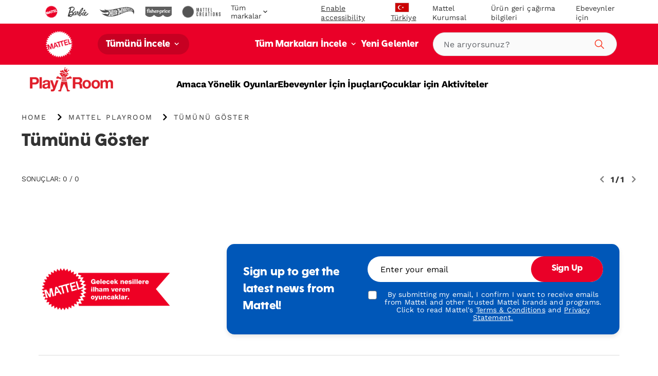

--- FILE ---
content_type: text/css
request_url: https://shopping.mattel.com/cdn/shop/t/244/assets/style.css?v=71885322469849649421762454396
body_size: 32551
content:
.is-loading--white:before,.is-loading:before{-webkit-animation:.8s linear infinite rotating;animation:.8s linear infinite rotating;-webkit-backface-visibility:hidden;backface-visibility:hidden;background-image:url(//shopping.mattel.com/cdn/shop/t/244/assets/loading.svg?v=7860191987170627441762454230);background-position:center center;background-repeat:no-repeat;background-size:1.625rem;bottom:0;content:"";display:block;height:1.625rem;left:0;margin:auto;position:absolute;right:0;top:0;width:1.625rem;z-index:4}.is-loading--white:before{background-image:url(//shopping.mattel.com/cdn/shop/t/244/assets/loading-white.svg?v=67112665400605034691762454229)}@font-face{font-family:MattySans;font-style:normal;font-weight:400;src:url(//shopping.mattel.com/cdn/shop/t/244/assets/MattyMattelSans-Regular.woff2?v=91450179392546746281762454237) format("woff2"),url(//shopping.mattel.com/cdn/shop/t/244/assets/MattyMattelSans-Regular.woff?v=2753229145927776041762454236) format("woff")}@font-face{font-family:MattySans;font-style:normal;font-weight:600;src:url(//shopping.mattel.com/cdn/shop/t/244/assets/MattyMattelSans-SemiBold.woff2?v=129321346393537761901762454239) format("woff2"),url(//shopping.mattel.com/cdn/shop/t/244/assets/MattyMattelSans-SemiBold.woff?v=155432346115505730911762454238) format("woff")}@font-face{font-family:MattySans;font-style:normal;font-weight:700;src:url(//shopping.mattel.com/cdn/shop/t/244/assets/MattyMattelSans-Bold.woff2?v=158001708516405476741762454235) format("woff2"),url(//shopping.mattel.com/cdn/shop/t/244/assets/MattyMattelSans-Bold.woff?v=53415872956784094141762454234) format("woff")}@font-face{font-family:WorkSans;font-style:normal;font-weight:300;src:url(//shopping.mattel.com/cdn/shop/t/244/assets/WorkSans-Light.woff2?v=53791891726147268381762454362) format("woff2")}@font-face{font-family:WorkSans;font-style:italic;font-weight:300;src:url(//shopping.mattel.com/cdn/shop/t/244/assets/WorkSans-LightItalic.woff2?v=180429295101549913211762454364) format("woff2")}@font-face{font-family:WorkSans;font-style:normal;font-weight:400;src:url(//shopping.mattel.com/cdn/shop/t/244/assets/WorkSans-Regular.woff2?v=26014129941359581631762454369) format("woff2")}@font-face{font-family:WorkSans;font-style:italic;font-weight:400;src:url(//shopping.mattel.com/cdn/shop/t/244/assets/WorkSans-Italic.woff2?v=109731778812761812621762454361) format("woff2")}@font-face{font-family:WorkSans;font-style:normal;font-weight:600;src:url(//shopping.mattel.com/cdn/shop/t/244/assets/WorkSans-SemiBold.woff2?v=14633931279665053451762454370) format("woff2")}@font-face{font-family:WorkSans;font-style:italic;font-weight:600;src:url(//shopping.mattel.com/cdn/shop/t/244/assets/WorkSans-SemiBoldItalic.woff2?v=12767302773122328951762454371) format("woff2")}@font-face{font-family:WorkSans;font-style:normal;font-weight:700;src:url(//shopping.mattel.com/cdn/shop/t/244/assets/WorkSans-Bold.woff2?v=60265632636370156211762454355) format("woff2")}@font-face{font-family:WorkSans;font-style:italic;font-weight:700;src:url(//shopping.mattel.com/cdn/shop/t/244/assets/WorkSans-Bold.woff2?v=60265632636370156211762454355) format("woff2")}@font-face{font-family:TTSupermolotBoldItalic;src:url(//shopping.mattel.com/cdn/shop/t/244/assets/TTSupermolotBoldItalic.woff2?v=139812102958533978681762454314) format("woff2"),url(//shopping.mattel.com/cdn/shop/t/244/assets/TTSupermolotBoldItalic.woff?v=171759083871646850431762454312) format("woff")}@font-face{font-family:LetsBeGlyphs;src:url(//shopping.mattel.com/cdn/shop/t/244/assets/LetsBeGlyphs.woff2?v=60036171269681120611762454228) format("woff2"),url(//shopping.mattel.com/cdn/shop/t/244/assets/LetsBeGlyphs.woff?v=64347483843101925161762454227) format("woff")}.font-helvetica-world{font-family:MattySans,arial,sans-serif,sans-serif}.font-helvetica{font-family:MattySans,arial,sans-serif}.font-helvetica-rounded{font-family:HelveticaRounded,MattySans,arial,sans-serif,sans-serif}.font-macho{font-family:MattySans,arial,sans-serif}.font-tt-supermolot{font-family:TTSupermolotBoldItalic,helvetica,sans-serif}.font-lets-be-glyphs{font-family:LetsBeGlyphs,georgia,times,serif}.font-raleway{font-family:Raleway,helvetica,arial,sans-serif;font-weight:500}/*! normalize.css v8.0.1 | MIT License | github.com/necolas/normalize.css */html{line-height:1.15;-webkit-text-size-adjust:100%}details,main{display:block}hr{-webkit-box-sizing:content-box;box-sizing:content-box;overflow:visible}code,kbd,pre,samp{font-family:monospace,monospace;font-size:1em}abbr[title]{border-bottom:none;text-decoration:underline;-webkit-text-decoration:underline dotted;text-decoration:underline dotted}b,strong{font-weight:bolder}sub,sup{font-size:75%;line-height:0;position:relative;vertical-align:baseline}sub{bottom:-.25em}sup{top:-.5em}img{border-style:none;max-width:100%}button,input,optgroup,select,textarea{font-family:inherit;font-size:100%;line-height:1.15;margin:0}button,input{overflow:visible}button,select{text-transform:none}[type=button],[type=reset],[type=submit],button{-webkit-appearance:button}[type=button]::-moz-focus-inner,[type=reset]::-moz-focus-inner,[type=submit]::-moz-focus-inner,button::-moz-focus-inner{border-style:none;padding:0}[type=button]:-moz-focusring,[type=reset]:-moz-focusring,[type=submit]:-moz-focusring,button:-moz-focusring{outline:ButtonText dotted 1px}legend{-webkit-box-sizing:border-box;box-sizing:border-box;color:inherit;display:table;max-width:100%;padding:0;white-space:normal}progress{vertical-align:baseline}textarea{overflow:auto;min-height:13.3125rem;resize:none}[type=checkbox],[type=radio]{-webkit-box-sizing:border-box;box-sizing:border-box;padding:0}[type=number]::-webkit-inner-spin-button,[type=number]::-webkit-outer-spin-button{height:auto}[type=search]{-webkit-appearance:textfield;outline-offset:-2px}[type=search]::-webkit-search-decoration{-webkit-appearance:none}::-webkit-file-upload-button{-webkit-appearance:button;font:inherit}summary{display:list-item}[hidden],template{display:none}*,:after,:before{-webkit-box-sizing:border-box;box-sizing:border-box}@-ms-viewport{width:device-width}[data-whatinput=mouse] a:focus,[data-whatinput=mouse] button:focus,[data-whatinput=mouse] input:focus,[data-whatinput=mouse] select:focus,[data-whatinput=mouse] textarea:focus{outline:0}.icon{display:inline-block}.icon:before{background-image:url(//shopping.mattel.com/cdn/shop/t/244/assets/sprite-icon-720449e0.svg?v=143928212312602193631762454277);background-repeat:no-repeat;background-size:7.5em 159.9375em;content:"";display:block;font-size:1em}.icon--inline:before{display:inline-block;position:relative;vertical-align:middle}.icon--account:before{background-position:0 0;width:1.375em;height:1.375em}.icon--add:before{background-position:0 -1.375em;width:1.625em;height:1.625em}.icon--baby:before{background-position:0 -3em;width:2em;height:2.0625em}.icon--backordered:before{background-position:0 -5.0625em;width:1.3125em;height:1.25em}.icon--box:before{background-position:0 -6.3125em;width:7.5em;height:7.5em}.icon--box-clock:before{background-position:0 -13.8125em;width:2.1875em;height:1.75em}.icon--calendar:before{background-position:0 -15.5625em;width:1.5em;height:1.375em}.icon--canceled:before{background-position:0 -16.9375em;width:1.125em;height:1.125em}.icon--carousel-left:before{background-position:0 -18.0625em;width:2.375em;height:2.375em}.icon--carousel-right:before{background-position:0 -20.4375em;width:2.375em;height:2.375em}.icon--cart:before{background-position:0 -22.8125em;width:1.875em;height:1.875em}.icon--cart-red:before{background-position:0 -24.6875em;width:1.875em;height:1.875em}.icon--cart-white:before{background-position:0 -26.5625em;width:1.875em;height:1.875em}.icon--check:before{background-position:0 -28.4375em;width:2em;height:2em}.icon--check-green:before{background-position:0 -30.4375em;width:2em;height:2em}.icon--checkbox-error:before{background-position:0 -32.4375em;width:1.375em;height:1.375em}.icon--checkbox-fill:before{background-position:0 -33.8125em;width:1.375em;height:1.375em}.icon--checkbox-off:before{background-position:0 -35.1875em;width:1.375em;height:1.375em}.icon--checkbox-on:before{background-position:0 -36.5625em;width:1.375em;height:1.375em}.icon--chevron-down:before{background-position:0 -37.9375em;width:1em;height:.625em}.icon--chevron-down-acc:before{background-position:0 -38.5625em;width:1.1875em;height:.8125em}.icon--chevron-down-red:before{background-position:0 -39.375em;width:1em;height:.625em}.icon--chevron-down-serif:before{background-position:0 -40em;width:.875em;height:.625em}.icon--chevron-down-serif-red:before{background-position:0 -40.625em;width:.875em;height:.625em}.icon--chevron-left:before{background-position:0 -41.25em;width:.625em;height:1em}.icon--chevron-left-red:before{background-position:0 -42.25em;width:.75em;height:1.125em}.icon--chevron-left-serif:before{background-position:0 -43.375em;width:.625em;height:.875em}.icon--chevron-right:before{background-position:0 -44.25em;width:.625em;height:1em}.icon--chevron-right-red:before{background-position:0 -45.25em;width:.75em;height:1.125em}.icon--chevron-right-serif:before{background-position:0 -46.375em;width:.625em;height:.875em}.icon--chevron-right-serif-red:before{background-position:0 -47.25em;width:.625em;height:.875em}.icon--chevron-up:before{background-position:0 -48.125em;width:1em;height:.625em}.icon--chevron-up-serif:before{background-position:0 -48.75em;width:.875em;height:.625em}.icon--close:before{background-position:0 -49.375em;width:1.9375em;height:1.9375em}.icon--close-circle:before{background-position:0 -51.3125em;width:1.375em;height:1.375em}.icon--close-white:before{background-position:0 -52.6875em;width:1.9375em;height:1.9375em}.icon--confirmed:before{background-position:0 -54.625em;width:1.25em;height:1.25em}.icon--crown:before{background-position:0 -55.875em;width:1.375em;height:1.375em}.icon--delivered:before{background-position:0 -57.25em;width:1.3125em;height:1.25em}.icon--down-arrow-white:before{background-position:0 -58.5em;width:3.625em;height:3.625em}.icon--download:before{background-position:0 -62.125em;width:2.625em;height:2.625em}.icon--envelope:before{background-position:0 -64.75em;width:1.875em;height:1.3125em}.icon--eriab-left-arrow:before{background-position:0 -66.0625em;width:2.125em;height:2.125em}.icon--eriab-minus:before{background-position:0 -68.1875em;width:2.375em;height:2.375em}.icon--eriab-plus:before{background-position:0 -70.5625em;width:2.375em;height:2.375em}.icon--eriab-right-arrow:before{background-position:0 -72.9375em;width:2.125em;height:2.125em}.icon--error:before{background-position:0 -75.0625em;width:1.25em;height:1.25em}.icon--error-cart:before{background-position:0 -76.3125em;width:1.25em;height:1.25em}.icon--error-serif:before{background-position:0 -77.5625em;width:1.25em;height:1.25em}.icon--facebook:before{background-position:0 -78.8125em;width:1.875em;height:1.875em}.icon--filters:before{background-position:0 -80.6875em;width:1.625em;height:1.625em}.icon--flag:before{background-position:0 -82.3125em;width:1.9375em;height:1.1875em}.icon--gift:before{background-position:0 -83.5em;width:1.375em;height:1.375em}.icon--hamburger-menu:before{background-position:0 -84.875em;width:2em;height:1.5em}.icon--hazard:before{background-position:0 -86.375em;width:1.625em;height:1.625em}.icon--link-out:before{background-position:0 -88em;width:2.625em;height:2.625em}.icon--logo:before{background-position:0 -90.625em;width:3.625em;height:3.625em}.icon--logo-header:before{background-position:0 -94.25em;width:4.5625em;height:4.5625em}.icon--logo-header-white:before{background-position:0 -98.8125em;width:4.5em;height:4.5em}.icon--minus:before{background-position:0 -103.3125em;width:1.375em;height:1.375em}.icon--minus-collapse:before{background-position:0 -104.6875em;width:1em;height:.3125em}.icon--notice:before{background-position:0 -105em;width:1.625em;height:1.625em}.icon--outfordelivery:before{background-position:0 -106.625em;width:1.3125em;height:1.25em}.icon--paid:before{background-position:0 -107.875em;width:2.1875em;height:1.75em}.icon--partially_refunded:before{background-position:0 -109.625em;width:2em;height:1.875em}.icon--pending:before{background-position:0 -111.5em;width:2.1875em;height:1.75em}.icon--pin:before{background-position:0 -113.25em;width:1.375em;height:1.4375em}.icon--pinterest:before{background-position:0 -114.6875em;width:1.875em;height:1.875em}.icon--play:before{background-position:0 -116.5625em;width:3.0625em;height:3.0625em}.icon--play-black:before{background-position:0 -119.625em;width:4.5em;height:4.5em}.icon--plus:before{background-position:0 -124.125em;width:1.375em;height:1.375em}.icon--plus-expand:before{background-position:0 -125.5em;width:1em;height:1.0625em}.icon--pre-order:before{background-position:0 -126.5625em;width:1.375em;height:1.4375em}.icon--price:before{background-position:0 -128em;width:2em;height:1.6875em}.icon--print:before{background-position:0 -129.6875em;width:1.125em;height:1.125em}.icon--processing:before{background-position:0 -130.8125em;width:1.25em;height:1.3125em}.icon--radio-off:before{background-position:0 -132.125em;width:1.375em;height:1.375em}.icon--radio-on:before{background-position:0 -133.5em;width:1.375em;height:1.375em}.icon--refunded:before{background-position:0 -134.875em;width:2em;height:1.875em}.icon--search:before{background-position:0 -136.75em;width:1.875em;height:1.875em}.icon--search-close:before{background-position:0 -138.625em;width:1.625em;height:1.625em}.icon--search-close-white:before{background-position:0 -140.25em;width:2.125em;height:2.125em}.icon--search-plus:before{background-position:0 -142.375em;width:1.6875em;height:1.6875em}.icon--search-red:before{background-position:0 -144.0625em;width:1.875em;height:1.875em}.icon--search-small:before{background-position:0 -145.9375em;width:1.625em;height:1.625em}.icon--spinner:before{background-position:0 -147.5625em;width:1.625em;height:1.625em}.icon--spinner-white:before{background-position:0 -149.1875em;width:1.625em;height:1.625em}.icon--star:before{background-position:0 -150.8125em;width:1.375em;height:1.375em}.icon--star-black:before{background-position:0 -152.1875em;width:1.625em;height:1.4375em}.icon--twitter:before{background-position:0 -153.625em;width:1.875em;height:1.5625em}.icon--up-arrow-white:before{background-position:0 -155.1875em;width:3.625em;height:3.625em}.icon--warning:before{background-position:0 -158.8125em;width:1.125em;height:1.125em}.icon-social{display:inline-block}.icon-social:before{background-image:url(//shopping.mattel.com/cdn/shop/t/244/assets/sprite-icon-social-dadb73a3.svg?v=16879524004287870061762454280);background-repeat:no-repeat;background-size:2.5em 13.875em;content:"";display:block;font-size:1em}.icon-social--inline:before{display:inline-block;position:relative;vertical-align:middle}.icon-social--facebook:before{background-position:0 0;width:1.875em;height:1.875em}.icon-social--facebook-dark:before{background-position:0 -1.875em;width:1.875em;height:1.875em}.icon-social--instagram:before{background-position:0 -3.75em;width:1.75em;height:1.75em}.icon-social--instagram-dark:before{background-position:0 -5.5em;width:1.75em;height:1.75em}.icon-social--twitter:before{background-position:0 -7.25em;width:1.875em;height:1.5625em}.icon-social--twitter-dark:before{background-position:0 -8.8125em;width:1.875em;height:1.5625em}.icon-social--youtube:before{background-position:0 -10.375em;width:2.5em;height:1.75em}.icon-social--youtube-dark:before{background-position:0 -12.125em;width:2.5em;height:1.75em}/*! Flickity v2.1.2
https://flickity.metafizzy.co
---------------------------------------------- */.flickity-enabled{position:relative}.flickity-enabled:focus{outline:0}.flickity-viewport{overflow:hidden;position:relative;height:100%}.flickity-slider{position:absolute;width:100%;height:100%}.flickity-enabled.is-draggable{-webkit-tap-highlight-color:transparent;-webkit-user-select:none;-moz-user-select:none;-ms-user-select:none;user-select:none}.flickity-enabled.is-draggable .flickity-viewport{cursor:move;cursor:-webkit-grab;cursor:grab}.flickity-enabled.is-draggable .flickity-viewport.is-pointer-down{cursor:-webkit-grabbing;cursor:grabbing}.flickity-page-dots{display:-webkit-box;display:-ms-flexbox;display:flex;-webkit-box-pack:center;-ms-flex-pack:center;justify-content:center;margin:.625rem 0 0;padding:0;width:100%}.flickity-page-dots .dot{background-color:#62656a;border-radius:100%;display:block;height:.6875rem;margin:0 .25rem;padding:0;-webkit-transition:background-color .4s ease-in-out;transition:background-color .4s ease-in-out;width:.6875rem}.flickity-page-dots .dot.is-selected{background-color:#62656a}.flickity-enabled.is-fade .flickity-slider>*{pointer-events:none;z-index:0}.flickity-enabled.is-fade .flickity-slider>.is-selected{pointer-events:auto;z-index:1}.hide,.no-display{display:none}body{margin:0;position:relative;-moz-osx-font-smoothing:grayscale;-webkit-font-smoothing:antialiased;background-color:#fff;color:#333;font-family:WorkSans,arial,sans-serif;font-weight:400;letter-spacing:-.025rem}h1,h2,h3,h4,h5,h6,p{-webkit-transition:font-size .4s ease-in-out;transition:font-size .4s ease-in-out}h1,h2,h3,h4,h5,h6{font-family:WorkSans,arial,sans-serif;font-weight:700;margin:.625rem 0;letter-spacing:0}h1{font-size:1.75rem;line-height:2rem;letter-spacing:.24px}h2{font-size:2.625rem;line-height:2.75rem;letter-spacing:.36px}h3{font-size:2.25rem;line-height:2.5rem;letter-spacing:.31px}h4{font-size:1.5rem;line-height:1.75rem;letter-spacing:.21px}h5{font-size:1rem;line-height:1.125rem;letter-spacing:.14px}h6{font-size:1.125rem;line-height:1.5rem;letter-spacing:.16px}address,p{font-family:WorkSans,arial,sans-serif;font-style:normal;font-weight:400;margin:0 0 1.875rem;font-size:1rem;line-height:1.5rem;letter-spacing:-.025rem}a{background-color:transparent;color:#62656a;font-weight:700;font-size:1rem;line-height:1.5;letter-spacing:-.0125rem}a:hover{color:#333}a.link--secondary{color:#fff}a.link--secondary:hover{color:#dcdcdc}.klaviyo-embed a,.needsclick a{font-size:inherit;line-height:inherit}small{font-size:.875rem;line-height:1rem;letter-spacing:.12}dt,strong{font-weight:700}em{font-style:italic}dl,ol,ul{margin:0 0 1.875rem;padding:0 0 0 2.1875rem;font-size:1rem}ol li,ul li{padding:0 0 .9375rem}ol li:last-child,ul li:last-child{padding-bottom:0}ol ol,ul ul{font-size:1em;margin:0;padding:.9375rem 0 0 2.1875rem}dd{margin:0 0 .9375rem}table{border-collapse:collapse;border-spacing:0;text-align:center;width:100%}th{border-bottom:1px solid #62656a;font-size:1rem;font-weight:700;padding:.875rem .625rem}td{font-size:.8125rem;padding:1.3125rem .625rem}tfoot td:first-child{text-align:right}tfoot tr:first-child td{border-top:1px solid #62656a;padding-top:2.625rem}tbody tr:first-child td{padding-top:2.625rem}tbody tr:last-child td{padding-bottom:2.625rem}table+table{margin-top:1.25rem}.responsive-table{overflow-x:auto}.form-list{display:-webkit-box;display:-ms-flexbox;display:flex;-ms-flex-wrap:wrap;flex-wrap:wrap;font-size:1rem;-webkit-box-pack:justify;-ms-flex-pack:justify;justify-content:space-between;list-style:none;margin:0;padding:0}.form-item{margin-bottom:1.125rem;padding-bottom:0;width:100%;position:relative}.form-item:last-of-type{margin-bottom:0}.form-item--half{width:calc(50% - .6875rem)}.form-item--third{width:calc(33.33333% - .91667rem)}.form-item--short{max-width:29.25rem}.form-item--head{font-size:1.125rem;font-weight:600;margin-bottom:.3125rem;margin-top:.9375rem}.form-item .btn-link{border-bottom:0;color:#62656a;font-weight:400;padding:0;text-decoration:underline}.form-item .icon--chevron-down{position:absolute;right:.9375rem;top:3.0625rem;pointer-events:none}.form-item select{-webkit-appearance:none;cursor:pointer}.form-item .message{margin:.5rem 0 0;display:none}.form-item .message--show,.form-item.has-error .message{display:-webkit-box;display:-ms-flexbox;display:flex}.form-item__character-max{padding-top:.4375rem;width:100%;text-align:right;display:block}.form-item__character-max--textarea{font-size:.875rem}.form-item__text{margin-bottom:0}.form-item__button.hide{display:none}.form-inline{display:-webkit-box;display:-ms-flexbox;display:flex}.form-inline__input{-webkit-box-flex:1;-ms-flex:1 0 0%;flex:1 0 0%}fieldset{border:0;margin:0;padding:0}label{display:inline-block;margin:0 0 4px;font-weight:700;line-height:1.5;letter-spacing:.14px}.input{background:0 0;border:1px solid #62656a;border-radius:6px;color:#000;font-weight:400;padding:.625rem 8px .625rem 1rem;text-align:left;width:100%;height:3.125rem;font-size:1rem}.input::-webkit-input-placeholder{color:#62656a}.input::-moz-placeholder{color:#62656a}.input:-ms-input-placeholder{color:#62656a}.input::-ms-input-placeholder{color:#62656a}.input::placeholder{color:#62656a}.input--error,.input--error .input{border-color:#ee0024}input[type=search]{-webkit-appearance:none}input[type=date]{display:block;-webkit-appearance:textfield;-moz-appearance:textfield;min-height:1.2em;text-transform:uppercase;color:#62656a}input[type=date]::-webkit-calendar-picker-indicator,input[type=date]::-webkit-datetime-edit{opacity:0}input[type=date].changed::-webkit-datetime-edit{opacity:1}input[type=date]::-moz-focus-inner{display:none}input[type=date]::-webkit-input-placeholder{opacity:1}input[type=date]::-moz-placeholder{opacity:1}input[type=date]:-ms-input-placeholder{opacity:1}input[type=date]::-ms-input-placeholder{opacity:1}input[type=date]::placeholder{opacity:1}input[type=date]::-webkit-calendar-picker-indicator{right:0;opacity:0;position:absolute;width:calc(100% - 130px);height:100%;top:0}.date-input-container{position:relative}.date-input-container__icon,.date-input-container__placeholder{position:absolute;top:50%;-webkit-transform:translateY(-50%);transform:translateY(-50%);z-index:-1}.date-input-container__placeholder{color:#62656a;left:1rem;padding-top:.3125rem}.date-input-container__icon{pointer-events:none;right:.75rem;z-index:2}.select{border:1px solid #62656a;border-radius:.375rem;position:relative}.select:before{bottom:0;margin:auto 0;pointer-events:none;position:absolute;right:.5625rem;top:0;z-index:2;background-image:url(//shopping.mattel.com/cdn/shop/t/244/assets/sprite-icon-720449e0.svg?v=143928212312602193631762454277);background-repeat:no-repeat;background-size:7.5em 159.9375em;content:"";display:block;font-size:1em;background-position:0 -37.9375em;width:1em;height:.625em}.has-error .select,.input--error .select,.select.input--error{border-color:#ee0024}.select select{background:0 0;border:0;border-radius:0;color:#62656a;font-weight:700;margin:0;outline:0;padding:.625rem 2.5rem .625rem 1.25rem;width:100%;font-size:1rem}.select select:-moz-focusring{color:transparent;text-shadow:0 0 0 #000}@supports ((-webkit-appearance:none) or (-moz-appearance:none) or (appearance:none)) or ((-moz-appearance:none) and (mask-type:alpha)){.select:after{display:block}.select select{-moz-appearance:none;-webkit-appearance:none;appearance:none}}@-moz-document url-prefix(){.date-input-container__placeholder{display:none}.select:after{display:block}.select select{background:0 0;overflow:-moz-hidden-unscrollable;padding-right:.4em;width:130%;width:calc(100% + 2.4em)}@supports (mask-type:alpha){.select{overflow:visible}.select select{-moz-appearance:none;padding-right:2em;width:100%}}}.checkbox,.radio{position:relative}.checkbox label,.radio label{cursor:pointer;margin:0;font-weight:400;padding:.0625rem 0 .0625rem 1.875rem;position:relative;text-align:left}.checkbox label:before,.radio label:before{left:0;position:absolute;top:0}.checkbox input,.radio input{height:0;left:0;opacity:0;position:absolute;top:0;width:0}.radio label:before{background-image:url(//shopping.mattel.com/cdn/shop/t/244/assets/sprite-icon-720449e0.svg?v=143928212312602193631762454277);background-repeat:no-repeat;background-size:7.5em 159.9375em;content:"";display:block;font-size:1em;background-position:0 -132.125em;width:1.375em;height:1.375em}.radio input[type=radio]:checked+label:before,.radio.is-active label:before{background-image:url(//shopping.mattel.com/cdn/shop/t/244/assets/sprite-icon-720449e0.svg?v=143928212312602193631762454277);background-repeat:no-repeat;background-size:7.5em 159.9375em;content:"";display:block;font-size:1em;background-position:0 -133.5em;width:1.375em;height:1.375em}.checkbox-box,.radio-box{height:3.125rem;padding:0 .75rem;border-radius:6px;border:1px solid #62656a;background-color:#fff;opacity:.9}.checkbox-box label,.radio-box label{width:100%;height:100%;-webkit-box-align:center;-ms-flex-align:center;align-items:center;display:-webkit-box;display:-ms-flexbox;display:flex;font-weight:400}.checkbox-box label:before,.radio-box label:before{top:50%;-webkit-transform:translateY(-50%);transform:translateY(-50%)}.checkbox label:before{background-image:url(//shopping.mattel.com/cdn/shop/t/244/assets/sprite-icon-720449e0.svg?v=143928212312602193631762454277);background-repeat:no-repeat;background-size:7.5em 159.9375em;content:"";display:block;font-size:1em;background-position:0 -35.1875em;width:1.375em;height:1.375em}.has-error .checkbox label:before{background-position:0 -32.4375em;width:1.375em;height:1.375em}.checkbox input[type=checkbox]:checked+label:before,.checkbox.is-active label:before{background-image:url(//shopping.mattel.com/cdn/shop/t/244/assets/sprite-icon-720449e0.svg?v=143928212312602193631762454277);background-repeat:no-repeat;background-size:7.5em 159.9375em;content:"";display:block;font-size:1em;background-position:0 -36.5625em;width:1.375em;height:1.375em}.checkbox-fill input[type=checkbox]:checked+label:before,.checkbox-fill.is-active label:before{background-image:url(//shopping.mattel.com/cdn/shop/t/244/assets/sprite-icon-720449e0.svg?v=143928212312602193631762454277);background-repeat:no-repeat;background-size:7.5em 159.9375em;content:"";display:block;font-size:1em;background-position:0 -33.8125em;width:1.375em;height:1.375em}.checkbox-box--image{position:relative;height:6.25rem;width:10rem;padding:0}.checkbox-box--image img{position:absolute;top:0;z-index:-1;height:100%;left:50%;-webkit-transform:translateX(-50%);transform:translate(-50%)}.checkbox-box--image label:before{top:8px;left:8px;-webkit-transform:unset;transform:unset}.input-placeholder{position:relative;z-index:0}.input-placeholder label{border:1px solid transparent;color:#62656a;display:block;font-weight:400;margin:0;opacity:1;overflow:hidden;pointer-events:none;position:absolute;text-align:left!important;text-overflow:ellipsis;top:50%;visibility:visible;white-space:nowrap;-webkit-transform:translateY(-50%);transform:translateY(-50%);left:16px;font-size:1rem}.input-placeholder.has-value label{opacity:0;visibility:hidden}.input-placeholder textarea~label{top:.75rem;-webkit-transform:unset;transform:unset}.input-placeholder .input{background:0 0;-webkit-box-shadow:none;box-shadow:none;margin:0;position:relative;z-index:2}.input:-webkit-autofill,.input:-webkit-autofill:focus,.input:-webkit-autofill:hover,select:-webkit-autofill,select:-webkit-autofill:focus,select:-webkit-autofill:hover,textarea:-webkit-autofill,textarea:-webkit-autofill:focus,textarea:-webkit-autofill:hover{-webkit-box-shadow:0 0 0 1000px #fff inset!important;-webkit-text-fill-color:#62656a;background-color:transparent}.select-field{margin-bottom:1.5625rem}.select-field__input-wrapper{position:relative}.select-field__input{border:1px solid #62656a;background-clip:padding-box;border-radius:6px;display:block;-webkit-box-sizing:border-box;box-sizing:border-box;width:100%;padding:.92857em .5rem;word-break:normal;line-height:inherit;background-color:transparent;color:#333}.select-field__input::-webkit-input-placeholder{color:#737373}.select-field__input:-moz-placeholder{color:#737373;opacity:1}.select-field__input:-ms-input-placeholder{color:#737373}.select-field__input:disabled{background-color:#fafafa;border-color:#ccc}.floating-labels .select-field__label{font-size:.75rem;font-weight:400;position:absolute;top:0;width:100%;margin-top:.4285714286em;margin-left:1px;padding:0 .9166666667em;z-index:1;-webkit-user-select:none;-moz-user-select:none;-ms-user-select:none;user-select:none;-webkit-transform:translateY(3px);transform:translateY(3px);pointer-events:none;overflow:hidden;white-space:nowrap;text-overflow:ellipsis;-webkit-box-sizing:border-box;box-sizing:border-box;opacity:0}.floating-labels .select-field--show-floating-label .select-field__label{opacity:1}.floating-labels .select-field--show-floating-label .select-field__input{padding-top:1.5em;padding-bottom:.3571428571em}.select-field__caret{display:block;width:2.1428571429em;height:43%;pointer-events:none;position:absolute;top:50%;right:0;-webkit-transform:translate(0,-50%);transform:translateY(-50%);border-left:1px solid rgba(179,179,179,.5)}.select-field__caret-svg{position:absolute;margin-left:-2px;top:50%;left:50%;-webkit-transform:translate(-50%,-50%);transform:translate(-50%,-50%)}.icon-svg--size-10{width:10px;height:10px}.select-field__caret .icon-svg--color-adaptive-lighter{color:#919191;fill:currentColor}.g-recaptcha{margin-top:1.4375rem}.is-loading .form__submit-text{opacity:0}.form__success-message{font-size:1rem!important;-webkit-transform:translateY(2px);transform:translateY(2px);margin-bottom:0}.form__success-message-icon{font-size:.75rem;margin-right:.5rem}.form__success-message-wrapper{-webkit-box-align:center;-ms-flex-align:center;align-items:center;background:#fff;-webkit-box-shadow:0 2px 4px rgba(0,0,0,.3);box-shadow:0 2px 4px #0000004d;border-radius:62.5rem;border:1px solid #000;position:fixed;bottom:1.75rem;display:-webkit-box;display:-ms-flexbox;display:flex;left:50%;padding:.75rem 1rem;-webkit-transform:translateX(-50%);transform:translate(-50%);-webkit-transition:opacity .2s ease-in-out;transition:opacity .2s ease-in-out;width:-webkit-fit-content;width:-moz-fit-content;width:fit-content;z-index:3}.form__success-message-wrapper.hide{display:none}.ir{height:0;overflow:hidden;position:relative;width:100%}.ir img{display:block;min-height:1px;width:100%}.ir--image-banner{padding-bottom:23.89078%}.ir--product,.ir--square,.ir--swatch{padding-bottom:100%}.ir--video{padding-bottom:56.25%}.ir--flag{padding-bottom:67.85714%}.ir--mega-menu-image{padding-bottom:119.56522%}.ir--brand-logo{padding-bottom:31.25%}.ir--brand-image-grid-item{padding-bottom:50.90253%}.ir--one-up-signup{padding-bottom:10.41667%}.ir--eight-up,.ir--one-up,.ir--two-up{padding-bottom:111.10532%}.ir--collection-carousel-item{padding-bottom:120.35225%}.ir--category-carousel-item,.ir--feed-item{padding-bottom:100%}.ir--step-tout-main{padding-bottom:111.10532%}.ir--step-tout-count{padding-bottom:68.61314%}.ir--image-divider{padding-bottom:23.35766%}.ir--split-two{padding-bottom:54.34028%}.ir--split-three{padding-bottom:83.02387%}.ir--split-four{padding-bottom:111.78571%}.ir--split-five{padding-bottom:144.90741%}.ir--article-image{padding-bottom:59.52381%}.ir--footer-logo{padding-bottom:35.71429%}.ir--order-image{padding-bottom:100%}.ir--campaign-split-tout-background{padding-bottom:42.65625%}.ir--article-experts{padding-bottom:47.05882%}.ir--gift-experience-modal-top-image{padding-bottom:20.40816%}.ir--mosaic-even,.ir--mosaic-odd{padding-bottom:100%}.ir__fill{bottom:0;display:-webkit-box;display:-ms-flexbox;display:flex;left:0;position:absolute;right:0;top:0}.ir__fill--bottom{-webkit-box-align:end;-ms-flex-align:end;align-items:flex-end}.ir__fill--center,.ir__fill--middle{-webkit-box-align:center;-ms-flex-align:center;align-items:center}.ir__fill--top{-webkit-box-align:start;-ms-flex-align:start;align-items:flex-start}.ir__fill-inner{position:relative;width:100%}.cf:after,.cf:before,.group:after,.group:before{content:"";display:table}.cf:after,.group:after{clear:both}.hide{display:none}.show{display:block}.show-inline{display:inline-block}.list-reset{font-size:1em;list-style:none;margin:0;padding:0}.pull-left,.pull-left__list li{float:left}.pull-right{float:right}.screenreader{border:0;clip:rect(0,0,0,0);height:1px;margin:-1px;overflow:hidden;padding:0;position:absolute;width:1px}.text-left{text-align:left}.text-center{text-align:center}.text-right{text-align:right}.flex-col-top{-webkit-box-pack:start;-ms-flex-pack:start;justify-content:flex-start}.flex-col-middle{-webkit-box-pack:center;-ms-flex-pack:center;justify-content:center}.flex-col-bottom{-webkit-box-pack:end;-ms-flex-pack:end;justify-content:flex-end}.flex-col-left{-webkit-box-align:start;-ms-flex-align:start;align-items:flex-start}.flex-col-right{-webkit-box-align:end;-ms-flex-align:end;align-items:flex-end}.flex-col-center{-webkit-box-align:center;-ms-flex-align:center;align-items:center}.hr,hr{background-color:#62656a;border:0;height:.0625em;margin:1.25em 0}.hr--dark{background-color:#000}.width-100{width:100%}.m0{margin:0}.underline{text-decoration:underline}.overflow-hidden{overflow:hidden}.visually-hidden{visibility:hidden}[role=button],button[type=button]{cursor:pointer}[role=button].disabled,button[type=button].disabled{cursor:default}.btn{-webkit-box-align:center;-ms-flex-align:center;align-items:center;background-color:#333;border:4px solid transparent;border-radius:1.5625rem;color:#fff;cursor:pointer;display:-webkit-inline-box;display:-ms-inline-flexbox;display:inline-flex;font-family:WorkSans,arial,sans-serif;font-size:1rem;font-weight:700;height:2.5rem;-webkit-box-pack:center;-ms-flex-pack:center;justify-content:center;padding:0 1rem;text-decoration:none;-webkit-transition:color .2s ease-in-out,font-size .4s ease-in-out,padding .4s ease-in-out;transition:color .2s ease-in-out,font-size .4s ease-in-out,padding .4s ease-in-out;white-space:nowrap;min-width:7.5rem;letter-spacing:.33px}.btn.disabled,.btn:disabled{opacity:.5}.btn:hover{color:#fff}.btn--full{width:100%}.btn__label{display:inline-block;-webkit-transition:opacity .2s ease-in-out,-webkit-transform .2s ease-in-out;transition:opacity .2s ease-in-out,transform .2s ease-in-out,-webkit-transform .2s ease-in-out}.btn.is-loading{position:relative}.btn.is-loading:before{font-size:.5625rem}.btn.is-loading .btn__label{opacity:0;-webkit-transform:scale(.9);transform:scale(.9)}.btn--primary{background:#333}.btn--primary:hover{opacity:.8}.btn--primary:focus{background:#fff;border:3px solid #333;color:#333;opacity:.8}.btn--secondary{background:#fff;border:3px solid #333;color:#333}.btn--secondary:hover{border-width:5px;color:#333}.btn--secondary:focus{background:#fff;border:3px solid #333;color:#333;opacity:.8}.btn--tertiary{background:#fff;color:#333}.btn--tertiary:hover{opacity:.8;color:#333}.btn--tertiary:focus{background:#333;border:3px solid #fff;color:#fff;opacity:.8}.btn--quaternary{background:0 0;border:3px solid #fff}.btn--quaternary:hover{border-width:6px;margin:0 -.125rem}.btn--quaternary:focus{background:#333;border:3px solid #fff;margin:0;opacity:.8}.btn--quinary{background:0 0;border:3px solid #dcdcdc;color:#333}.btn--quinary:hover{border-width:6px;color:#333;margin:0 -.125rem}.btn-link{background-color:transparent;border:0;border-bottom:1px solid #62656a;border-radius:0;color:#62656a;padding:0}.btn-icon{background-color:transparent;border:0;cursor:pointer;padding:0}.messages{display:none;overflow:hidden;-webkit-transition:height .4s ease-in-out,opacity .4s ease-in-out;transition:height .4s ease-in-out,opacity .4s ease-in-out}.messages.is-visible{opacity:1}.message{display:-webkit-box;display:-ms-flexbox;display:flex;-webkit-box-align:center;-ms-flex-align:center;align-items:center}.message--show{display:block}.message--error{color:#ee0024}.message--error .icon--error{margin-right:.25rem}.message--success{color:#2e8b57}.message,.message p{font-weight:400}.message p:last-child{margin-bottom:0}.modal{bottom:0;height:100%;left:0;max-height:100%;opacity:0;overflow:auto;position:fixed;right:0;text-align:center;top:0;-webkit-transform:translate3d(0,0,0);transform:translateZ(0);-webkit-transition:opacity .4s ease-in-out,visibility .4s ease-in-out;transition:opacity .4s ease-in-out,visibility .4s ease-in-out;visibility:hidden;width:100%;z-index:110}.modal--zoom{background-color:#fff}.modal:before{content:"";display:inline-block;height:100%;margin:0 -.375rem 0 0;vertical-align:middle;width:.0625rem}.modal.is-visible{opacity:1;visibility:visible}.modal__trigger{cursor:pointer}.modal__inner{background-color:#fff;display:inline-block;max-width:44.1875rem;padding:3rem 2.5rem 3.25rem;position:relative;vertical-align:middle;width:100%;z-index:2}.gift-wrap-modal .modal__inner{max-width:46.875rem}.modal__inner--simple{padding-top:6.875rem}.modal__inner--zoom{top:0;width:100%;height:100%;background-color:#fff}.modal__inner-bg{position:absolute;top:0;left:0;right:0;width:100%}.modal__close{font-size:1rem;margin:0;position:absolute;right:4px;top:4px;z-index:2}.country-picker-on-init .modal__close{display:none}.modal__close--simple{padding:.25rem .25rem 0;background-color:#fff}.modal__content{text-align:left}.modal__content:after,.modal__content:before{content:"";display:table}.modal__content:after{clear:both}.modal__content--approval{padding:.625rem 1.875rem 1.875rem}.modal__content p:last-of-type{margin-bottom:0}.modal__header{margin-bottom:1.875rem;position:relative}.modal__header h3{margin:0}.modal__header--product{display:-webkit-box;display:-ms-flexbox;display:flex}.modal__header--product h3{font-size:1.75rem;font-weight:700;margin-left:.9375rem}.modal__actions--column{display:-webkit-box;display:-ms-flexbox;display:flex;-webkit-box-orient:vertical;-webkit-box-direction:normal;-ms-flex-direction:column;flex-direction:column;-webkit-box-align:center;-ms-flex-align:center;align-items:center}.modal__actions--column .btn-link{margin-top:.9375rem}.modal__btn{width:100%}.modal__product-title{margin-top:0;font-weight:700;font-size:1rem;line-height:normal}.modal__photo{max-width:4rem;margin-right:1.875rem}.modal__wrap{margin-bottom:1.5rem;display:-webkit-box;display:-ms-flexbox;display:flex;width:100%}.modal__shipping{margin-bottom:1.5rem;background-color:#f5f5f5;border-radius:.375rem;padding-top:.9375rem;padding-bottom:.5rem}.modal__subtotal{color:#000;margin-bottom:0;width:50%;font-weight:700}.modal-overlay{background-color:#000;bottom:0;left:0;opacity:0;position:fixed;right:0;top:0;-webkit-transform:translate3d(0,0,0);transform:translateZ(0);-webkit-transition:opacity .4s ease-in-out,visibility .4s ease-in-out;transition:opacity .4s ease-in-out,visibility .4s ease-in-out;visibility:hidden;width:100%;z-index:100!important}.modal-overlay.is-visible{opacity:.5;visibility:visible}.modal-overlay.no-opacity{background:#dcdcdc}.modal-overlay.no-opacity.is-visible{opacity:1}.modal-overlay--sort{display:none}.cta-modal-open #usntA40Toggle{bottom:9.375rem}.cta-modal{z-index:99;height:8.75rem;top:auto;bottom:0;background-color:#fff;-webkit-box-shadow:0 -2px 4px 0 #00000040;box-shadow:0 -2px 4px #00000040;display:-webkit-box;display:-ms-flexbox;display:flex;-webkit-box-align:center;-ms-flex-align:center;align-items:center}.cta-modal__image{width:50%;max-width:7.125rem;position:relative}.cta-modal__image:after{content:"";background-color:#979797;width:.0625rem;height:4.5rem;position:absolute;right:0;top:0;bottom:0;margin-top:auto;margin-bottom:auto}.cta-modal__title{font-size:.875rem;line-height:1rem;letter-spacing:.0075rem;margin-top:0}.exit-interstitial-modal__header{text-align:left;margin-bottom:1rem}.exit-interstitial-modal__header .modal__header-title{font-family:MattySans,arial,sans-serif;font-weight:700;line-height:1.75rem;letter-spacing:.21px;font-size:1.5rem;margin:.625rem 0}.exit-interstitial-modal__paragraph{line-height:1.5;letter-spacing:.14px;margin-bottom:1.25rem}.exit-interstitial-modal__actions .btn{margin-right:1rem;max-width:7.75rem}.exit-interstitial-modal__actions:first-child{margin-right:0}.country-picker-modal__logo{margin-bottom:.25rem;font-size:.8125rem}.country-picker-modal__inner{padding:2.9375rem 2.8125rem 1.25rem;max-width:47.5625rem;text-align:left}.country-picker-modal__header{text-align:left}.country-picker-modal__heading{font-family:MattySans,arial,sans-serif;font-size:1.75rem;font-weight:400;line-height:1.14;letter-spacing:.24px;margin:0 0 .9375rem!important}.country-picker-modal__region-heading{font-size:1rem;font-weight:700;line-height:1.13;letter-spacing:.14px;margin:0 0 1.25rem}.country-picker-modal__list-item{padding-bottom:1.5625rem}.country-picker-modal__list-item:last-child{padding-bottom:1.875rem}.country-picker-modal__flag{display:inline-block;margin-right:.375rem;pointer-events:none;vertical-align:middle;width:1.75rem}.country-picker-modal__flag img{display:none}.country-picker-modal.is-visible .country-picker-modal__flag img{display:block}.country-picker-modal__link{font-size:1rem;font-weight:400;line-height:1.5;text-decoration:none;letter-spacing:-.025rem}.country-picker-modal__link span{text-decoration:underline;pointer-events:none}.country-picker-modal__button{margin:0 .9375rem 1.875rem 0}.gift-experience-modal__header{-webkit-box-align:start;-ms-flex-align:start;align-items:flex-start;border-bottom:.125rem solid #dcdcdc;display:-webkit-box;display:-ms-flexbox;display:flex;-webkit-box-orient:vertical;-webkit-box-direction:normal;-ms-flex-direction:column;flex-direction:column}.gift-experience-modal__header-headline{font-family:MattySans,arial,sans-serif;text-align:left;line-height:2.75rem;letter-spacing:.36px;font-size:2.625rem}.gift-experience-modal__header-headline--simple{font-size:1.875rem}.gift-experience-modal__header-steps{font-weight:700;margin-bottom:1rem}.gift-experience-modal__content{display:none}.gift-experience-modal__main{display:-webkit-box;display:-ms-flexbox;display:flex;-webkit-box-orient:vertical;-webkit-box-direction:normal;-ms-flex-direction:column;flex-direction:column;-webkit-box-flex:1;-ms-flex:1 0 100%;flex:1 0 100%}.gift-experience-modal__main--simple{padding-top:0}[data-current-step="2"] .gift-experience-modal__main{-webkit-box-flex:1;-ms-flex:1 0 100%;flex:1 0 100%}.gift-experience-modal__main-headline{font-size:1.5rem;font-weight:700;margin:0 0 .6875rem;padding:0;line-height:1}.gift-experience-modal__main-subline{padding-bottom:1.875rem}.gift-experience-modal__main-max-character{text-align:right;margin-bottom:.3125rem}.gift-experience-modal__main-max-character:empty{display:none}.gift-experience-modal__main-char-counter{text-align:right}.gift-experience-modal__main label{line-height:1}.gift-experience-modal__main textarea{min-height:6.25rem;height:6.25rem;margin-bottom:.3125rem}.gift-experience-modal__main textarea[disabled]{opacity:.3}.gift-experience-modal__main-date{text-transform:capitalize}.gift-experience-modal__main input[type=date]:not([data-date=""])::-webkit-datetime-edit{opacity:1}.gift-experience-modal__main input[type=date]:not([data-date=""])+.date-input-container__placeholder{opacity:0}.gift-experience-modal__main input[type=date]::-webkit-input-placeholder{opacity:1}.gift-experience-modal__main input[type=date]::-moz-placeholder{opacity:1}.gift-experience-modal__main input[type=date]:-ms-input-placeholder{opacity:1}.gift-experience-modal__main input[type=date]::-ms-input-placeholder{opacity:1}.gift-experience-modal__main input[type=date]::placeholder{opacity:1}.gift-experience-modal__main input[type=date]::-webkit-calendar-picker-indicator{left:0;opacity:0;position:absolute;width:100%;height:100%;top:0}.gift-experience-modal__main .select select{font-weight:400;padding-top:.8125rem}.gift-experience-modal__aside{display:-webkit-box;display:-ms-flexbox;display:flex;-webkit-box-orient:vertical;-webkit-box-direction:normal;-ms-flex-direction:column;flex-direction:column;-webkit-box-flex:1;-ms-flex:1 0 100%;flex:1 0 100%;text-align:left;margin-top:1.875rem}.gift-experience-modal__aside--desktop,[data-current-step="2"] .gift-experience-modal__aside{display:none}.gift-experience-modal__aside-text{margin:1.25rem 0 0;font-size:.875rem;line-height:1rem}.gift-experience-modal__footer{border-top:.125rem solid #dcdcdc;display:-webkit-box;display:-ms-flexbox;display:flex;-webkit-box-pack:end;-ms-flex-pack:end;justify-content:flex-end;-webkit-box-align:center;-ms-flex-align:center;align-items:center;padding:1.5rem 0 0;margin:2.5rem 0 0}.gift-experience-modal__footer-back{margin:0 auto 0 0}[data-current-step="1"] .gift-experience-modal__footer-back{display:none}.gift-experience-modal__footer-cancel{border:0;margin:2.5rem 0 0;text-decoration:underline}.gift-experience-modal__footer-confirm .save{display:none}[data-current-step="3"] .gift-experience-modal__footer-confirm .save{display:block}[data-current-step="3"] .gift-experience-modal__footer-confirm .next{display:none}.gift-experience-modal[data-current-step="1"] [data-step="1"],.gift-experience-modal[data-current-step="2"] [data-step="2"],.gift-experience-modal[data-current-step="3"] [data-step="3"]{display:-webkit-box;display:-ms-flexbox;display:flex}.gift-experience-modal__no-message label{line-height:1.5625rem}.gift-wrap-modal__header{-webkit-box-align:start;-ms-flex-align:start;align-items:flex-start;display:-webkit-box;display:-ms-flexbox;display:flex;-webkit-box-orient:vertical;-webkit-box-direction:normal;-ms-flex-direction:column;flex-direction:column;border-bottom:2px solid #dcdcdc;padding-bottom:1.25rem}.gift-wrap-modal__header-headline{font-family:MattySans,arial,sans-serif;text-align:left;line-height:2.5rem;letter-spacing:.31px;font-size:2.25rem;margin:.625rem}.gift-wrap-modal__header-steps{font-weight:700}.gift-wrap-modal__brand{text-align:center;font-size:.875rem;line-height:1.125rem}.gift-wrap-modal__ir{border:1px solid #333;padding-bottom:59.85915%}.gift-wrap-modal__main{-webkit-column-gap:.625rem;-moz-column-gap:.625rem;column-gap:.625rem;display:none;-ms-flex-wrap:wrap;flex-wrap:wrap}.gift-wrap-modal__main .form-item{max-width:20.9375rem;margin-bottom:0}.gift-wrap-modal__main-head{margin:0;font-size:1.75rem;font-weight:700}.gift-wrap-modal__main-label{margin-top:1.0625rem;min-width:100%;font-size:1.5rem;line-height:1.75rem;grid-column:1/5}.gift-wrap-modal__main-radio{border-radius:.375rem;border:1px solid;margin:0 0 .4375rem;padding:.4375rem}.gift-wrap-modal__main-radio.input--error{border-color:#ee0024}.gift-wrap-modal__main-radio label{padding-left:0;padding-top:1.875rem}.gift-wrap-modal__main-textarea{min-width:100%;margin-top:1rem;grid-column:1/5}.gift-wrap-modal__main-textarea textarea{min-height:6.25rem;font-size:1rem}.gift-wrap-modal__main-error{font-size:.875rem;color:#ee0024;font-weight:700}.gift-wrap-modal__main-error.active{background-color:#dcdcdc;padding:.3125rem}.gift-wrap-modal__main-icon{vertical-align:middle;margin-right:.25rem}.gift-wrap-modal__footer{display:-webkit-box;display:-ms-flexbox;display:flex;-webkit-box-align:center;-ms-flex-align:center;align-items:center;margin:1.25rem 0 0;padding-top:1.25rem;border-top:2px solid #dcdcdc;-webkit-box-pack:end;-ms-flex-pack:end;justify-content:flex-end}.gift-wrap-modal__footer-cancel{border:0;font-weight:700;margin:0 1.5625rem 0 auto;text-decoration:underline}.gift-wrap-modal__footer-back{margin:0 auto 0 0}.gift-wrap-modal__footer-save .save,[data-current-step="1"] .gift-wrap-modal__footer-back{display:none}.gift-wrap-modal__footer-save .next,[data-current-step="2"] .gift-wrap-modal__footer-save .save{display:block}[data-current-step="2"] .gift-wrap-modal__footer-save .next{display:none}.gift-wrap-modal[data-current-step="1"] [data-step="1"]{display:-webkit-box;display:-ms-flexbox;display:flex}.gift-wrap-modal[data-current-step="1"] [data-step="1"] .gift-wrap-modal__gift-items{display:grid;grid-template-columns:1fr 1fr 1fr 1fr;-webkit-column-gap:.625rem;-moz-column-gap:.625rem;column-gap:.625rem}.gift-wrap-modal[data-current-step="2"] [data-step="2"]{display:-webkit-box;display:-ms-flexbox;display:flex}.mixed-cart-modal__inner{max-width:46.875rem!important}.mixed-cart-modal__heading{font-family:MattySans,arial,sans-serif;margin:0 0 1.25rem}.mixed-cart-modal__cta{margin-right:1.25rem}.mixed-cart-modal__cta-container{margin-top:1.25rem}.page-wrap{overflow:hidden}.container{margin:0 auto;max-width:1439px;padding-left:.75rem;padding-right:.75rem;-webkit-transition:padding .4s ease-in-out;transition:padding .4s ease-in-out}.container--extra-wide{max-width:100rem}.container--full{padding-left:0;padding-right:0;-webkit-transition:padding .4s ease-in-out;transition:padding .4s ease-in-out}.container--collection,.container--large,.container--medium,.container--small{padding-left:.75rem;padding-right:.75rem;-webkit-transition:padding .4s ease-in-out;transition:padding .4s ease-in-out}.lazyload,.lazyloading{opacity:0;-webkit-transition:opacity .4s ease-in-out;transition:opacity .4s ease-in-out}.lazyloaded{opacity:1;-webkit-transition:opacity .3s;transition:opacity .3s}.loading-container{position:relative}.loading-container:after{background:#fff;bottom:0;content:" ";left:0;opacity:1;position:absolute;right:0;top:0;-webkit-transition:.4s ease-in-out;transition:.4s ease-in-out;visibility:visible;z-index:2}.loading-container--loaded:after{opacity:0;visibility:hidden}@-webkit-keyframes rotating{0%{-webkit-transform:rotate(0);transform:rotate(0)}to{-webkit-transform:rotate(360deg);transform:rotate(360deg)}}@keyframes rotating{0%{-webkit-transform:rotate(0);transform:rotate(0)}to{-webkit-transform:rotate(360deg);transform:rotate(360deg)}}.is-loading{position:relative}.is-loading:before{content:""}.is-loading--white.btn{color:transparent}.is-loading--white:before{content:""}.icon--spinner{margin:0;-webkit-transform:scale(.8) translateY(-3px);transform:scale(.8) translateY(-3px);max-height:1.125rem}.icon--spinner-white:before,.icon--spinner:before{-webkit-animation:.7s linear infinite spin;animation:.7s linear infinite spin}@-webkit-keyframes spin{0%{-webkit-transform:rotate(0);transform:rotate(0);-webkit-transform-origin:center;transform-origin:center}to{-webkit-transform:rotate(360deg);transform:rotate(360deg);-webkit-transform-origin:center;transform-origin:center}}@keyframes spin{0%{-webkit-transform:rotate(0);transform:rotate(0);-webkit-transform-origin:center;transform-origin:center}to{-webkit-transform:rotate(360deg);transform:rotate(360deg);-webkit-transform-origin:center;transform-origin:center}}.acc{margin-bottom:1rem}.acc--alt{margin-bottom:1.25rem}.acc__menu{display:none;overflow:hidden;padding:.625rem;-webkit-transform:translate3d(0,0,0);transform:translateZ(0);-webkit-transition:.4s ease-in-out;transition:.4s ease-in-out}.acc__menu--alt{line-height:1.5rem;padding:0 0 2.25rem}.acc__btn{background:0 0;border:0;position:relative;text-align:left;width:100%}.acc__btn:before{background-image:url(//shopping.mattel.com/cdn/shop/t/244/assets/sprite-icon-720449e0.svg?v=143928212312602193631762454277);background-repeat:no-repeat;background-size:7.5em 159.9375em;content:"";display:block;font-size:1em;background-position:0 -46.375em;width:.625em;height:.875em;position:absolute;right:2px;top:50%;-webkit-transform:translateY(-50%) rotate(0);transform:translateY(-50%) rotate(0);-webkit-transition:-webkit-transform .2s ease-in-out;transition:transform .2s ease-in-out;transition:transform .2s ease-in-out,-webkit-transform .2s ease-in-out}.acc__btn.is-active:before{-webkit-transform:translateY(-50%) rotate(90deg);transform:translateY(-50%) rotate(90deg)}.acc__btn--sub:before{-webkit-transform:translateY(-57%) rotate(0);transform:translateY(-57%) rotate(0)}.acc__btn--alt{padding:1rem 0 .875rem 2.25rem}.acc__btn--alt:after,.acc__btn--alt:before{-webkit-transform:translate3d(.4375rem,1.1875rem,0) rotate(90deg);transform:translate3d(.4375rem,1.1875rem,0) rotate(90deg);-webkit-transform-origin:center center;transform-origin:center center;top:0;right:unset}.acc__btn--alt:after{border-radius:50%;content:"";display:block;height:1.5rem;position:absolute;-webkit-transform:translateY(.8125rem) rotate(-90deg);transform:translateY(.8125rem) rotate(-90deg);width:1.5rem}.acc__btn--alt.is-active:before{-webkit-transform:translate3d(.4375rem,1.0625rem,0) rotate(-90deg);transform:translate3d(.4375rem,1.0625rem,0) rotate(-90deg)}.acc__btn--footer:before{background-position:0 -38.5625em;width:1.1875em;height:.8125em;-webkit-transform:rotate(0);transform:rotate(0);top:40%}.acc__btn--footer.is-active:before{-webkit-transform:rotate(180deg);transform:rotate(180deg);-webkit-transform-origin:center;transform-origin:center}.increment{border:2px solid #fff;padding:0 2.5rem;position:relative;width:9.25rem}.increment__label{display:none;font-weight:300;color:#7b7b7b;font-family:WorkSans,arial,sans-serif}.increment__icon.icon{display:block}.increment--dark{border:2px solid #000}.increment__input[type=number]{-moz-appearance:textfield;background:0 0;border:0;height:1.5rem;margin:0;padding:0;text-align:center;width:100%;border-bottom:1px solid #000;max-width:3.75rem;font-size:1.3125rem;font-weight:700;font-family:WorkSans,arial,sans-serif}.increment__input[type=number]::-webkit-inner-spin-button,.increment__input[type=number]::-webkit-outer-spin-button{-webkit-appearance:none;display:none;margin:0}.increment__input[type=number]:hover::-webkit-inner-spin-button,.increment__input[type=number]:hover::-webkit-outer-spin-button{-webkit-appearance:none;display:none;margin:0}.increment__input--dark[type=number]{color:#000}.increment__btn{background:0 0;border:0;overflow:hidden;padding:0;position:absolute;text-indent:calc(100% + 56px);top:0}.bag--mini .increment__btn{top:0}.increment__btn span{display:block}.increment__btn span:after,.increment__btn span:before{background:#fff;content:"";display:block;left:50%;position:absolute;top:50%}.increment__btn span:before{height:.125rem;margin:-.0625rem 0 0 -.3125rem;width:.625rem}.increment__btn--dark span:after,.increment__btn--dark span:before{background-color:#000}.increment__add{right:.625rem}.increment__add span:after{height:.625rem;margin:-.3125rem 0 0 -.0625rem;width:.125rem}.increment__subtr{left:.625rem}.bag__alerts-alert{border:2px solid #ab0a22;display:-webkit-box;display:-ms-flexbox;display:flex;margin-bottom:.5rem;padding:.9375rem .6875rem;position:relative;background-color:#fff;width:100%}.bag__alerts-alert .icon--error-cart{margin-right:.3125rem;pointer-events:none}.bag__attribute-error{font-size:.875rem;color:#d90024;text-align:left;pointer-events:none}.bag__attribute-error--cart{color:#ab0a22;margin-bottom:0;font-size:1rem}.bag__content{padding-bottom:2.5rem}.bag__form{position:relative}.bag__share{background:0 0;border:0;color:#62656a;margin:0;padding:0;position:absolute;right:.9375rem;text-decoration:underline;top:-2.1875rem}.bag__share:hover{color:#333}.bag__title{margin-top:2.5rem;font-family:MattySans,arial,sans-serif}.bag__title--summary{line-height:normal;font-size:1.125rem;margin-top:0;font-family:WorkSans,arial,sans-serif;font-weight:700;letter-spacing:.36px}.bag__close{display:block;margin-left:auto;background-color:transparent;border:0;padding-top:1.25rem}.bag__left{position:relative}.bag__total{display:-webkit-box;display:-ms-flexbox;display:flex;-webkit-box-pack:justify;-ms-flex-pack:justify;justify-content:space-between;margin-bottom:.75rem}.bag__total--estimated{margin-bottom:.25rem}.bag__total-label--estimated,.bag__total-value--estimated{font-size:1.125rem;font-weight:700}.bag__subtotal{font-weight:700;font-family:WorkSans,arial,sans-serif;margin-bottom:.9375rem;margin-top:.9375rem;font-size:1.125rem}.bag__subtotal-message{color:#333;font-size:.875rem;line-height:1rem;margin-bottom:.25rem}.bag__promo-text{text-align:center;padding:.9375rem 0 0;margin-bottom:0;font-size:.875rem;line-height:1rem}.is-empty .bag__promo-text{display:none}.bag__totals{background-color:#dcdcdc;padding:1.875rem 1.25rem}.is-loading .bag__action-text{display:none}.bag__checkout{width:100%;background-color:#ee0024}.bag__checkout:disabled{border:0}.bag__empty{display:none;border:1px solid #dcdcdc;padding:2.5rem 1.25rem 3.125rem}.bag__empty-title{font-family:WorkSans,arial,sans-serif;font-weight:700;font-size:1.5rem;line-height:1.75rem;letter-spacing:.21px;margin:.625rem 0}.bag__added-title{margin-bottom:.3125rem;display:-webkit-box;display:-ms-flexbox;display:flex;-webkit-box-align:center;-ms-flex-align:center;align-items:center;font-size:1.125rem;margin-top:0;font-family:WorkSans,arial,sans-serif;font-weight:700;line-height:2.75rem;letter-spacing:.36px}.bag__added-title .icon{vertical-align:middle;font-size:.75rem;margin-right:.3125rem}.bag.is-empty .bag__alerts,.bag.is-empty .bag__checkout,.bag.is-empty .bag__left{display:none}.bag.is-empty .bag__empty{display:block}.bag-item{display:-webkit-box;display:-ms-flexbox;display:flex;margin-bottom:8px;padding:1.875rem 1.25rem .5rem 1rem;border:2px solid #dcdcdc;-ms-flex-wrap:wrap;flex-wrap:wrap}.bag-item:after{background-color:#fff;bottom:0;content:"";left:0;opacity:0;position:absolute;right:0;top:0;-webkit-transition:opacity .4s ease-in-out,visibility .4s ease-in-out;transition:opacity .4s ease-in-out,visibility .4s ease-in-out;visibility:hidden;z-index:3}.bag-item.hide{display:none}.bag-item.has-error,.bag-item.highlight{border-color:#ab0a22}.bag-item.stock-error{position:relative}.bag-item.stock-error:after{background-color:#fff;bottom:0;content:"";left:0;opacity:.5;position:absolute;right:0;top:0;-webkit-transition:opacity .4s ease-in-out,visibility .4s ease-in-out;transition:opacity .4s ease-in-out,visibility .4s ease-in-out;visibility:visible;z-index:3}.bag-item.is-loading:after{opacity:.6;visibility:visible}.bag-item__photo{width:23.07692%}.bag-item__info{width:76.92308%;padding-left:1rem;position:relative}.bag-item__title{margin-top:0;margin-bottom:.125rem}.bag-item__title a{font-size:1rem;line-height:1.5rem;color:#333;text-decoration:none}.bag-item__price,.bag-item__variants{color:#333;font-weight:700}.bag-item__price{margin-bottom:1.25rem}.bag-item__price:has(.bag-item__original-price+.bag-item__sale-price) .bag-item__original-price{text-decoration:line-through;margin-right:.3125rem}.bag-item__pd-additional-message{font-size:.875rem;margin-bottom:.3125rem}.bag-item__pd-message{font-size:.875rem;margin-bottom:.625rem}.bag-item__rewards{display:-webkit-box;display:-ms-flexbox;display:flex;-webkit-box-align:center;-ms-flex-align:center;align-items:center;gap:.25rem;margin-bottom:1.25rem}.bag-item__rewards-icon{margin-bottom:.125rem}.bag-item__rewards-points,.bag-item__rewards-text{font-size:.875rem;font-weight:600}.bag-item__actions{width:100%;position:relative}.stock-error .bag-item__actions{display:none}.bag-item__remove{width:-webkit-fit-content;width:-moz-fit-content;width:fit-content;display:block;text-decoration-thickness:1px;font-family:WorkSans,arial,sans-serif;font-size:.875rem;color:#62656a;font-weight:400}.bag-item__remove--cart{width:100%;text-align:right}.bag-item__desc{max-width:25rem}.bag-item__vendor{margin-bottom:0;font-size:.875rem;color:#333}.bag-item__sku{margin-bottom:.3125rem;font-size:.875rem}.bag-item__wrap{margin-bottom:.75rem}.stock-error .bag-item__wrap{margin-bottom:0;border:0}.bag-item__increment-label{font-size:.875rem}.bag-item__gift{border-top:.125rem solid #dcdcdc;font-size:.875rem;padding-top:.9375rem;position:relative;width:100%}.bag-item__gift-trigger{-webkit-box-align:center;-ms-flex-align:center;align-items:center;background:0 0;border:0;cursor:pointer;display:-webkit-box;display:-ms-flexbox;display:flex;font-weight:700;line-height:1;margin:.3125rem 0 0;padding:0;text-decoration:underline;color:#333}.bag-item__gift-trigger .icon{font-size:1.0625rem;margin-right:.5625rem;-webkit-transform:translateY(-2px);transform:translateY(-2px);pointer-events:none}.bag-item__gift-options{margin:1.25rem 0 0;display:none}.is-open .bag-item__gift-options{display:block}.bag-item__gift-product{display:-webkit-box;display:-ms-flexbox;display:flex}.bag-item__gift-image{-webkit-box-flex:1;-ms-flex:1 0 3.125rem;flex:1 0 3.125rem;max-width:3.125rem;margin-right:1.25rem}.bag-item__gift-label .bag-item__gift-image{margin-right:0;margin-left:1.25rem}.bag-item__gift-image.small{max-width:2rem;margin-right:.75rem}.bag-item__gift-wrap{max-width:9.375rem}.bag-item__gift-remove{background:0 0;border:0;margin:0;padding:0;position:absolute;right:0;top:.9375rem;z-index:3}.bag--mini .bag-item__gift-remove{top:.75rem}.bag-item__gift-remove:hover{opacity:.7}.bag-item__gift-remove .icon{pointer-events:none}.bag-item__gift-info{-webkit-box-flex:1;-ms-flex:1 0 calc(100% - 70px);flex:1 0 calc(100% - 70px);font-size:.875rem;padding-top:.3125rem}.bag-item__gift-title{font-weight:700;margin:0;font-size:.875rem;line-height:1.125;padding-bottom:.5rem;padding-right:1.5rem}.bag-item__gift-description{font-size:.875rem;line-height:1.125;margin:0}.bag-item__gift-description a{font-size:inherit;font-weight:400;text-decoration:underline}.bag-item__gift-actions{-webkit-box-align:start;-ms-flex-align:start;align-items:flex-start;display:-webkit-box;display:-ms-flexbox;display:flex;-webkit-box-orient:vertical;-webkit-box-direction:normal;-ms-flex-direction:column;flex-direction:column;-ms-flex-wrap:wrap;flex-wrap:wrap;padding:.875rem .875rem 0}.is-open .bag-item__gift-actions{-webkit-box-orient:horizontal;-webkit-box-direction:normal;-ms-flex-direction:row;flex-direction:row}.bag-item__gift-actions--default{padding:.75rem 0 0}.bag-item__gift-actions--completed{background:#f5f5f5;margin:1rem 0 0;padding:.875rem .875rem 1.375rem}.bag-item__gift-state{-webkit-box-flex:1;-ms-flex:1;flex:1;font-weight:700;line-height:1;width:100%;margin-bottom:1rem}.bag-item__gift-copy{font-size:.875rem;margin-top:.875rem;margin-bottom:0;line-height:normal}.bag-item__gift-confirm{font-size:.875rem;margin:0 1.25rem 0 0;padding-top:.1875rem}.bag-item__gift-cancel{-ms-flex-item-align:center;align-self:center;border-bottom:0;text-decoration:underline}.bag-item__gift-button{margin-left:0;font-size:.875rem;height:2.5rem}.bag-item__gift-button--simple{margin-left:1rem}.bag-item__gift-button--change{right:0;height:unset;border-bottom:0;position:relative}.bag-item__gift-button--change:after{content:"";background-color:#000;height:.0625rem;width:100%;position:absolute;bottom:.1875rem;left:0}.bag-item__gift-checkbox{width:100%;min-width:100%;padding:0 0 .9375rem}.bag-item__gift-checkbox-text{line-height:1;-webkit-transform:translateY(3px);transform:translateY(3px)}.bag-item__gift-properties{display:-webkit-box;display:-ms-flexbox;display:flex;-webkit-box-orient:vertical;-webkit-box-direction:normal;-ms-flex-direction:column;flex-direction:column;max-width:24.375rem;width:100%;padding-bottom:.75rem}.bag-item__gift-row{margin:0 0 .5rem;display:-webkit-box;display:-ms-flexbox;display:flex;overflow-wrap:anywhere;line-height:1.125rem;-ms-flex-wrap:wrap;flex-wrap:wrap}.bag-item__gift-row.hide{display:none}.bag-item__gift-row--message{white-space:pre-line;display:inline-table}.bag-item__gift-row--wrap{-webkit-box-orient:horizontal;-webkit-box-direction:normal;-ms-flex-direction:row;flex-direction:row}.bag-item__gift-row--wrap img{max-width:3.75rem;margin-left:1.25rem}.bag-item__gift-row span{font-weight:700;margin-right:.3125rem}.bag-item__gift-label{display:-webkit-box;display:-ms-flexbox;display:flex;line-height:1.3;min-height:1.25rem}.bag-item__gift-label:before{-webkit-transform:translateY(2px);transform:translateY(2px)}.bag-item__gift-checkbox .bag-item__gift-label:before{-webkit-transform:translateY(1px);transform:translateY(1px)}.bag-item__gift-options--single .bag-item__gift-label:before{background-image:url(//shopping.mattel.com/cdn/shop/t/244/assets/sprite-icon-720449e0.svg?v=143928212312602193631762454277);background-repeat:no-repeat;background-size:7.5em 159.9375em;content:"";display:block;font-size:1em;background-position:0 -35.1875em;width:1.375em;height:1.375em}.bag-item__gift-options--single .radio input[type=radio]:checked+.bag-item__gift-label:before{background-position:0 -36.5625em;width:1.375em;height:1.375em}.bag-item__gift-qty{font-size:.875rem;padding-left:1.75rem;line-height:1;margin:1.25rem 0;display:none}.gift-qty-active .is-active .bag-item__gift-qty{display:block}.bag-item__gift-qty span{margin-left:.3125rem}.bag-item__gift-qtylabel{margin:0;padding:0;font-weight:700;font-size:.875rem;line-height:1.125}.bag-item__gift-note{margin:0;padding:0;font-weight:400;font-size:.875rem;line-height:1.125}.bag-item__gift-input{display:-webkit-box;display:-ms-flexbox;display:flex;-webkit-box-align:center;-ms-flex-align:center;align-items:center;margin:.625rem 0}.bag-item__gift-input input{max-width:4.6875rem;margin:0 .625rem 0 0;height:2.5rem}.bag-item__upgrade-wrap{display:-webkit-box;display:-ms-flexbox;display:flex;width:100%;-ms-flex-wrap:wrap;flex-wrap:wrap;position:relative}.bag-item__upgrade-wrap.hide,.stock-error .bag-item__upgrade-wrap{display:none}.bag-item__alert{background-color:#f5f5f5;padding:1.4375rem 1.3125rem 1.625rem;z-index:15;width:100%}.bag-item__alert-heading{font-size:1.125rem;font-weight:700;margin-top:0;line-height:normal}.bag-item__alert-copy{font-size:.875rem;margin-bottom:0}.bag-item__spacer{margin-bottom:1.25rem}.bag-item .pv-choking-hazard{-webkit-box-align:center;-ms-flex-align:center;align-items:center;background:#f5f5f5;display:-webkit-box;display:-ms-flexbox;display:flex;margin:1rem 0 1.25rem;padding:.75rem 1rem .875rem}.bag-item .pv-choking-hazard__content-wrapper{font-size:.875rem;font-weight:700;line-height:1rem;margin-left:.75rem}.bag-item .pv-choking-hazard__content{vertical-align:sub}.bag-item__backordered-text{font-size:.875rem;line-height:1rem;letter-spacing:.0075rem}.is-bag-exposed{overflow:hidden;width:100%;position:relative}.bag-overlay{background-color:#000;bottom:0;left:0;opacity:0;position:fixed;right:0;top:0;-webkit-transform:translate3d(0,0,0);transform:translateZ(0);visibility:hidden;width:100%;z-index:100}.is-bag-exposed .bag-overlay{opacity:.5;visibility:visible}.bag-help{border:2px solid #dcdcdc;padding:1.5625rem 1.25rem;background-color:#fff;margin-top:.5rem}.bag-help__copy{margin-bottom:1rem;font-size:1rem;line-height:1.5rem}.bag-help__copy a{font-weight:400}.bag-help__title{margin-top:0;font-weight:700;font-size:1.125rem;line-height:normal}.bag-help__links{display:-webkit-box;display:-ms-flexbox;display:flex;-ms-flex-wrap:wrap;flex-wrap:wrap}.bag-help__link{width:50%;font-weight:300;margin-bottom:1rem;text-decoration-thickness:1px}.bag--mini{display:none;position:fixed;top:0;right:0;bottom:0;background-color:#fff;z-index:110;height:100%;-webkit-transform:translate3d(0,0,0);transform:translateZ(0);max-width:21.4375rem;padding:0 .75rem;-webkit-transition-delay:.4s;transition-delay:.4s}.is-bag-exposed .bag--mini{overflow-y:auto;display:-webkit-box;display:-ms-flexbox;display:flex;-webkit-box-orient:vertical;-webkit-box-direction:normal;-ms-flex-direction:column;flex-direction:column}.bag--mini .bag__content{-webkit-box-orient:vertical;-webkit-box-direction:normal;-ms-flex-direction:column;flex-direction:column;padding-bottom:1.875rem;height:100%}.bag--mini .bag__empty,.bag--mini .bag__left,.bag--mini .bag__summary{width:100%}.bag--mini .bag__form{height:100%;display:-webkit-box;display:-ms-flexbox;display:flex;-webkit-box-orient:vertical;-webkit-box-direction:normal;-ms-flex-direction:column;flex-direction:column}.bag--mini .bag-help__copy{line-height:normal}.bag--mini .bag__alerts,.bag--mini .bag__share{display:none}.bag--mini .bag__footer{border-top:1px solid #dcdcdc;margin-top:.3125rem;padding-bottom:1.5625rem}.bag--mini .bag-item{margin-left:0;margin-right:0;padding:1.875rem .625rem .625rem}.bag--mini .bag-item__increment-label,.bag--mini .bag-item__remove,.bag--mini .bag-item__sku,.bag--mini .bag-item__vendor{display:none}.bag--mini .bag-item__actions{position:relative}.bag--mini .bag-item__gift-actions{margin-bottom:0}.bag--mini .bag-item__gift-state{-webkit-box-flex:unset;-ms-flex:unset;flex:unset;font-size:.875rem}.bag--mini .increment{margin-bottom:1.25rem}.bag--mini .increment__btn:disabled{opacity:.3;cursor:auto}.bag--mini .bag-item__gift-button{width:100%}.bag--mini .bag-item__gift-button--change{width:unset}.bag--mini .bag-item__rewards{margin-bottom:0}.bag--mini .bag-item__price{font-weight:400}.bag--mini .modal__shipping{margin-bottom:.6875rem}.bag--mini .bag__subtotal{margin-bottom:.8125rem}.bag--mini .bag-item__backordered-text{margin-bottom:.3125rem}.bag-share__content{-webkit-box-align:start;-ms-flex-align:start;align-items:flex-start;display:-webkit-box;display:-ms-flexbox;display:flex;-webkit-box-orient:vertical;-webkit-box-direction:normal;-ms-flex-direction:column;flex-direction:column;opacity:1}.is-loading .bag-share__content{opacity:0}.bag-share__content-headline{font-family:MattySans,arial,sans-serif;margin:0 0 .9375rem}.modal .bag-share__content-subline:last-of-type{margin:0 0 .5rem}.bag-share__content-input{max-width:29.6875rem}.bag-share__content-copy{margin:1.25rem 0 2.1875rem}body,html{height:100%}body{display:-webkit-box;display:-ms-flexbox;display:flex;-webkit-box-orient:vertical;-webkit-box-direction:normal;-ms-flex-direction:column;flex-direction:column;overflow-x:hidden}.page-wrap{-webkit-box-flex:1;-ms-flex:1 0 auto;flex:1 0 auto}.footer{background-color:#fff;padding-top:5rem;padding-bottom:2.75rem}.footer__container{padding:0 4.6875rem!important}.cta-modal-open .footer{padding-bottom:7.875rem}.footer__nav{padding-left:1.5rem;padding-right:1.25rem}.footer__list-item{padding-bottom:1.25rem!important}.footer__list--static{margin-top:1.25rem;margin-bottom:3.75rem}.footer__list--about-brands{display:-webkit-box;display:-ms-flexbox;display:flex;-webkit-box-orient:vertical;-webkit-box-direction:normal;-ms-flex-direction:column;flex-direction:column;-ms-flex-wrap:wrap;flex-wrap:wrap;row-gap:0;margin-bottom:0;height:0}.footer__list--about-brands .footer__list-item{width:100%}.footer a[role=link],.footer__link{font-size:.875rem;line-height:1.14;color:#4d5866;text-decoration:none;font-weight:400;word-break:break-word;display:block}.footer a[role=link]:hover span,.footer__link:hover span{text-decoration:underline}.footer__privacy-copyright-container{display:-webkit-box;display:-ms-flexbox;display:flex;-webkit-box-orient:vertical;-webkit-box-direction:normal;-ms-flex-direction:column;flex-direction:column;-webkit-box-align:center;-ms-flex-align:center;align-items:center;-webkit-box-pack:center;-ms-flex-pack:center;justify-content:center;row-gap:1rem}.footer__privacy-copyright-container.show-payments{-webkit-box-pack:end;-ms-flex-pack:end;justify-content:flex-end;width:initial}.footer__link--copyright{line-height:.875rem}.footer a[role=link]:hover{text-decoration:underline}.footer a[role=link]:last-child{padding-bottom:0!important}.footer #irmlink{padding:0;text-decoration:underline}.footer__image{display:block;max-width:5rem}.footer__column{-webkit-box-flex:1;-ms-flex:1;flex:1}.footer .acc__menu{padding:.625rem 0 0}.footer .acc__btn{font-weight:700;font-size:1rem;letter-spacing:.00875rem;line-height:1.2rem;color:#000;padding:1rem 0;font-family:MattySans,arial,sans-serif}.footer .acc__btn--about-brands.is-active{padding-top:1.5rem}.footer__bottom{display:-webkit-box;display:-ms-flexbox;display:flex;-webkit-box-pack:justify;-ms-flex-pack:justify;justify-content:space-between;-webkit-box-align:center;-ms-flex-align:center;align-items:center;max-width:90rem;margin-top:2.5rem;padding-top:2.5rem;border-top:1px solid #dcdcdc}.footer__bottom--show-payments{-webkit-box-pack:justify;-ms-flex-pack:justify;justify-content:space-between}.footer__bottom-text{font-weight:700;font-size:1rem}.footer__payments{-webkit-box-align:center;-ms-flex-align:center;align-items:center;display:-webkit-box;display:-ms-flexbox;display:flex;-webkit-box-orient:vertical;-webkit-box-direction:normal;-ms-flex-direction:column;flex-direction:column;-webkit-box-pack:center;-ms-flex-pack:center;justify-content:center;margin-bottom:.75rem;row-gap:.5rem}.footer__payments-icon{-webkit-box-align:center;-ms-flex-align:center;align-items:center;display:-webkit-box;display:-ms-flexbox;display:flex;-webkit-box-pack:center;-ms-flex-pack:center;justify-content:center}.footer__payments-icons{-webkit-box-align:center;-ms-flex-align:center;align-items:center;-webkit-column-gap:.375rem;-moz-column-gap:.375rem;column-gap:.375rem;display:-webkit-box;display:-ms-flexbox;display:flex;-webkit-box-pack:center;-ms-flex-pack:center;justify-content:center}.footer__payments-heading{color:#4d5866;font-family:WorkSans,arial,sans-serif;font-size:.875rem;font-weight:400;line-height:1rem}.footer__bottom--emea .footer__privacy-copyright-container,.footer__bottom--nad-non-us .footer__privacy-copyright-container{width:auto}.footer-newsletter{margin-bottom:2.5rem}.footer-newsletter__container{padding:0;margin:0 auto}.footer-newsletter__wrapper{display:-webkit-box;display:-ms-flexbox;display:flex;-webkit-box-pack:justify;-ms-flex-pack:justify;justify-content:space-between;-webkit-box-align:center;-ms-flex-align:center;align-items:center}.footer-newsletter__wrapper-logo{max-width:16.625rem;width:100%}.footer-newsletter__wrapper-form{display:-webkit-box;display:-ms-flexbox;display:flex;-webkit-box-pack:justify;-ms-flex-pack:justify;justify-content:space-between;-webkit-box-align:center;-ms-flex-align:center;align-items:center;background:#0057b8;gap:1.5rem;-webkit-box-flex:1;-ms-flex-positive:1;flex-grow:1;margin-left:6.25rem;padding:1.5rem 2rem;border-radius:.9375rem;-webkit-box-shadow:0 .25rem .5rem 0 rgba(0,0,0,.1);box-shadow:0 .25rem .5rem #0000001a}.footer-newsletter__title{-ms-flex-negative:0;flex-shrink:0;width:15.125rem;font-size:1.5rem;font-family:MattySans,arial,sans-serif;line-height:2.1rem;font-weight:800;letter-spacing:.14px;color:#fff}.footer-newsletter__success{font-weight:700;font-size:1rem;line-height:1.5;letter-spacing:.14px;color:#333;margin:0 0 1.125rem;display:none}.footer-newsletter.success .footer-newsletter__success{display:block}.footer-newsletter__form{max-width:37.125rem}.footer-newsletter.success .footer-newsletter__form{display:none}.footer-newsletter__form-inline{position:relative;display:-webkit-box;display:-ms-flexbox;display:flex;margin-bottom:1rem}.footer-newsletter__form-inline-input{background-color:#fff;border-radius:1.5625rem;width:100%;height:3.125rem}.footer-newsletter__form-inline-input input,.footer-newsletter__form-inline-input label{font-size:1rem;font-weight:500;line-height:normal;letter-spacing:.14px}.footer-newsletter__form-inline-input label{color:#000;left:1.5625rem;border:0}.footer-newsletter__form-inline-input input{color:#333;padding:.8125rem 1.5625rem;border:0;border-radius:1.5625rem;height:100%}.footer-newsletter__form-inline-btn{position:absolute;right:0;-ms-flex-negative:0;flex-shrink:0;font-size:1.125rem;font-family:MattySans,arial,sans-serif;font-weight:800;line-height:0;letter-spacing:.14px;padding:.8125rem 2.5rem 1rem;border-radius:1.5625rem;height:3.125rem;background-color:#ea0028;color:#fff}.footer-newsletter__desc{font-size:.875rem;font-weight:300;line-height:.9975rem;letter-spacing:.12px;text-align:center!important;color:#fff;margin:0}body[class*=country-]:not(.country-US) .footer-newsletter__desc--us{display:none}.footer-newsletter__desc a{color:inherit;font-size:inherit;font-weight:inherit;line-height:inherit;letter-spacing:inherit}.footer-newsletter__checkbox{display:none}body[class*=country-]:not(.country-US) .footer-newsletter__checkbox{display:block}.footer-newsletter__form.has-checkbox-error .footer-newsletter__checkbox input[type=checkbox]:not(:checked)+label:before{background-position:0 -32.4375em;width:1.375em;height:1.375em}.footer-newsletter__error{display:none;-webkit-box-align:center;-ms-flex-align:center;align-items:center;font-size:.875rem;font-weight:400;line-height:1.14;letter-spacing:.12px;color:#fff}.footer-newsletter__error .icon{font-size:1rem;padding-bottom:.3125rem;margin-right:.25rem}.footer-newsletter__error.email-error{margin-top:-.75rem;margin-bottom:1.25rem}.footer-newsletter__form.has-email-error .footer-newsletter__error.email-error{display:-webkit-box;display:-ms-flexbox;display:flex}.footer-newsletter__error.checkbox-error{margin-top:1.25rem;margin-bottom:0}.footer-newsletter__form.has-checkbox-error .footer-newsletter__error.checkbox-error{display:-webkit-box;display:-ms-flexbox;display:flex}.footer-newsletter-modal .modal__header{margin:.5rem 0 1rem}.footer-newsletter-modal__hdg{font-family:MattySans,arial,sans-serif;font-size:2.25rem;line-height:1.06;margin:0;text-align:left;color:#333}.footer-newsletter-modal__desc{font-size:1rem;line-height:1.5;letter-spacing:.14px;color:#333}.footer-newsletter-modal__cta{margin-top:1.25rem}.header{z-index:13}.header--blog{width:100vw}.header__accessibility{text-align:center;background:#f5f5f5;height:1.875rem;display:-webkit-box;display:-ms-flexbox;display:flex;-webkit-box-align:center;-ms-flex-align:center;align-items:center;-webkit-box-pack:center;-ms-flex-pack:center;justify-content:center}.header__accessibility a{text-align:center;text-decoration:underline;font-size:.875rem;line-height:1;letter-spacing:-.22px;font-family:WorkSans,arial,sans-serif;font-weight:400;display:block}.header__primary{background-color:#fff;min-height:2.375rem;display:-webkit-box;display:-ms-flexbox;display:flex;-webkit-box-align:center;-ms-flex-align:center;align-items:center;-webkit-box-pack:center;-ms-flex-pack:center;justify-content:center;position:relative;border-bottom:1px solid #dcdcdc;z-index:13;padding:0 2.8125rem 0 2.5rem}.header--blog .header__primary{-webkit-box-pack:justify;-ms-flex-pack:justify;justify-content:space-between;min-height:4.375rem}.header__primary-nav{display:none;width:50%}.header__primary-list{display:-webkit-box;display:-ms-flexbox;display:flex;margin-top:.375rem}.header__primary-element{margin:0 1.5625rem 0 0;padding:0}.header__primary-element:last-child{margin:0}.header__primary-element a{color:#333;font-size:.875rem;text-decoration:none;line-height:1}.header__primary-country{color:#333;font-size:.875rem;font-weight:400;line-height:1.5;letter-spacing:.14px}.header__primary-country .text{text-decoration:underline}.header__primary-flag{display:inline-block;margin-right:.375rem;vertical-align:middle;width:1.75rem}.header__primary-flag--margin{margin-left:1.25rem}.header__top{-webkit-box-align:center;-ms-flex-align:center;align-items:center;display:-webkit-box;display:-ms-flexbox;display:flex;padding-top:.3125rem}.header__top-item{display:block;padding:0 1.25rem .9375rem}.header__top-item--account{position:relative}.header__top-link{color:#333;font-size:.875rem;font-weight:700;line-height:1.5;letter-spacing:.14px;text-decoration:none}.header__top-link--accessibility{font-weight:400;text-decoration:underline}.header__top-button{-webkit-box-align:center;-ms-flex-align:center;align-items:center;-webkit-appearance:none;-moz-appearance:none;appearance:none;background:0 0;border:0;display:-webkit-box;display:-ms-flexbox;display:flex;margin:0;padding:0;color:#333;font-size:1rem;font-weight:700;line-height:1;letter-spacing:.14px;text-decoration:none}.header__top-button .icon--account,.header__top-button .icon--crown,.header__top-button .icon--star{margin:0 .3125rem 0 0}.header__top-button .icon--account,.header__top-button .icon--crown{font-size:.96875rem}.header__top-button .icon--chevron-down-red{margin:0 0 0 .3125rem}.header__top-btntxt{line-height:1}.header__top-country-picker{padding:1rem 0 .9375rem;border-top:1px solid #c5c5c5}.header__top-country-picker:last-child{padding-bottom:.9375rem}.header__account-modal{background:#fff}.account-modal-is-open .header__account-modal{opacity:1;visibility:visible;-webkit-transform:translateY(0);transform:translateY(0)}.header__account-modal--logged{width:15.25rem;display:none}.header__account-modal-rewards:has(.acc-rewards__header-text.hide-mobile){display:none}.header__account-modal-rewards-icon{max-width:5.5625rem}.header__account-modal-buttons{display:-webkit-box;display:-ms-flexbox;display:flex;-webkit-box-pack:justify;-ms-flex-pack:justify;justify-content:space-between;width:100%;margin:1.25rem 0 0}.header__account-modal .btn{font-size:.875rem;width:calc(50% - 10px)}.header__account-modal-intro{font-size:.875rem;width:calc(56% - 10px)}.header__account-modal--logged .header__account-modal-intro{border-bottom:.125rem solid #dcdcdc;font-size:1rem;font-weight:700;margin-bottom:1.25rem;padding-bottom:.8125rem}.header__account-modal-links{display:-webkit-box;display:-ms-flexbox;display:flex;-webkit-box-orient:vertical;-webkit-box-direction:normal;-ms-flex-direction:column;flex-direction:column;-webkit-box-align:start;-ms-flex-align:start;align-items:flex-start}.header__account-modal-links .btn--small{font-size:.875rem}.header__account-modal-link{color:#000;font-size:1rem;font-weight:400;margin-bottom:1.0625rem;text-decoration:none}.header__account-modal-link:hover{text-decoration:underline}.header__logo-container{display:-webkit-box;display:-ms-flexbox;display:flex;max-width:5rem;width:100%;-ms-flex-negative:0;flex-shrink:0;-webkit-transition:max-width .1s ease-in-out;transition:max-width .1s ease-in-out}.header--blog .header__logo-container{position:absolute;left:50%;-webkit-transform:translateX(-50%);transform:translate(-50%)}.search-expanded .header__logo-container{max-width:0}.header__logo-link{display:inline-block}.header__logo-link .icon{vertical-align:middle}.header__logo-link .icon--logo-header:before{font-size:.625rem}.header__logo:before{font-size:.95625rem}.header--blog .header__logo:before{font-size:.6875rem;margin:.9375rem 0}.header__cart{position:relative}.header__cart-button{position:relative;line-height:1;margin:0 1rem 0 0;-webkit-transform:translateY(1px);transform:translateY(1px)}.header__primary.expand .header__cart-button{display:none}.header__cart-button-container{padding-left:1.875rem;z-index:3}.header__cart-count{-webkit-box-align:center;-ms-flex-align:center;align-items:center;background:#fff;border-radius:50%;color:#ee0024;display:none;font-size:.875rem;height:.9375rem;-webkit-box-pack:center;-ms-flex-pack:center;justify-content:center;min-width:.9375rem;padding:.125rem .25rem .25rem;position:absolute;right:-.3125rem;text-decoration:none;line-height:1;top:-1.125rem}.header__menu-button,.header__search-button{border:0;color:#333;padding:0;background-color:transparent;display:-webkit-box;display:-ms-flexbox;display:flex;width:2rem}.header__menu-button{width:auto}.header__primary.expand .header__menu-button{display:none}.header__search-container{-webkit-box-flex:1;-ms-flex:1;flex:1;padding:0 .75rem;-webkit-transition:padding .1s ease-in-out;transition:padding .1s ease-in-out}.search-expanded .header__search-container{padding:0}.header__search-container.expand{width:100%}.load-more{font-size:1rem;text-align:center;width:100%}.load-more__btn{max-width:16rem;width:100%}.nav{position:relative;border-bottom:1px solid #dcdcdc}.search-expanded .nav{border-bottom:none}.nav--blog{display:-webkit-box;display:-ms-flexbox;display:flex;-webkit-box-pack:center;-ms-flex-pack:center;justify-content:center;position:relative}.nav.is-active{-webkit-transform:translateX(0) translateY(112px);transform:translate(0) translateY(112px);opacity:1}#thomas-friends-use-from-2-15-23 .nav.is-active{-webkit-transform:translate(0) translateY(195px);transform:translate(0) translateY(195px)}.nav.consent-is-active .header__top{margin-bottom:2.5rem}.nav__search-container{-webkit-box-flex:1;-ms-flex:1;flex:1;padding-left:2.5rem;-webkit-transition:padding .1s ease-in-out;transition:padding .1s ease-in-out}.search-expanded .nav__search-container{padding:0}.nav__menu{background-color:#fff;border-top:1px solid #dcdcdc;display:-webkit-box;display:-ms-flexbox;display:flex;-webkit-box-pack:center;-ms-flex-pack:center;justify-content:center;min-height:14.375rem;opacity:0;position:absolute;right:0;top:100%;-webkit-transition:opacity .4s ease-in-out,visibility .4s ease-in-out;transition:opacity .4s ease-in-out,visibility .4s ease-in-out;visibility:hidden;width:100%}.nav__menu:before{background:0 0;content:"";display:block;height:1.875rem;position:absolute;top:-1.875rem;width:100%}.nav__menu:after{background:-webkit-gradient(linear,left top,left bottom,from(rgba(0,0,0,.5)),to(rgba(140,140,140,0)));background:linear-gradient(to bottom,#00000080,#8c8c8c00);bottom:-2rem;content:"";display:block;height:2rem;opacity:.4;position:absolute;width:100%}.nav__menu-link,.nav__menu-sub-link{text-decoration:none;line-height:1.5;color:#333;font-size:1rem;font-weight:700}.nav__menu-link{padding-bottom:0;padding-right:0;padding-left:0}.nav__menu-link:before{background-position:0 -47.25em;width:.625em;height:.875em}.nav__menu-link--account{padding-left:.9375rem;margin:.5rem 0}.nav__menu-link--account:last-of-type{margin-bottom:2.1875rem}.nav__menu-link-list-item{padding-bottom:.6875rem}.nav__menu-sub-link{font-weight:400!important}.nav__menu-link-group{padding-bottom:1.5rem}.nav__menu-link-group--icon{overflow:unset}.nav__menu-link-icon{height:2rem;max-width:2rem;margin-right:6px;width:100%}.nav__menu-links{max-width:66.875rem;display:-webkit-box;display:-ms-flexbox;display:flex;-webkit-box-orient:vertical;-webkit-box-direction:normal;-ms-flex-direction:column;flex-direction:column;-ms-flex-wrap:wrap;flex-wrap:wrap;width:100%}.nav__menu-links-link-list-item{padding-top:.625rem;padding-bottom:0}.nav__menu-links--filter{background-color:#e1e1e1;margin-left:0!important;padding-left:2.5rem}.nav__menu-links--filter .nav__menu-link{display:-webkit-box;display:-ms-flexbox;display:flex;-webkit-box-align:center;-ms-flex-align:center;align-items:center;position:relative;line-height:1}.nav__menu-links--filter .nav__menu-link:after{background-color:#62656a;height:1px;width:100%;content:"";display:block;position:absolute;bottom:0}.nav__menu-links--single .nav__menu-link-list{display:-webkit-box;display:-ms-flexbox;display:flex;-webkit-box-orient:vertical;-webkit-box-direction:normal;-ms-flex-direction:column;flex-direction:column;-ms-flex-wrap:wrap;flex-wrap:wrap;padding-top:0;padding-left:0;margin-top:0}.nav__menu-links--single .nav__menu-link-list-item{min-width:11.5rem;margin-right:1.5rem;padding-bottom:.8125rem}.nav__menu-links--double .nav__menu-link-list{display:-webkit-box;display:-ms-flexbox;display:flex;-webkit-box-orient:vertical;-webkit-box-direction:normal;-ms-flex-direction:column;flex-direction:column;-ms-flex-wrap:wrap;flex-wrap:wrap;padding-top:0;padding-left:0;margin-top:0}.nav__menu-links--double .nav__menu-link-list-item{min-width:13rem;margin-right:1.5rem;padding-bottom:.8125rem}.nav__menu-link--no-hover{padding-bottom:0}.nav__menu-link--no-hover~.nav__menu-link-list{margin-top:.75rem}.nav__link{line-height:1.33;letter-spacing:.16px;font-size:1.1875rem;color:#333;font-weight:700;text-decoration:none;height:calc(100% + 1px);display:block;position:relative;padding-left:0;font-family:MattySans,arial,sans-serif}.nav__link.hide{display:none}.nav__link--padding{padding-left:2.1875rem}.nav__link--spaced{font-weight:400;padding:0 .5rem}.nav__link-icon{position:absolute;top:0;left:0;-webkit-transform:translateY(-7px);transform:translateY(-7px);width:1.6875rem}.nav__link .icon{margin-right:.625rem}.nav__link--icon-margin{margin-bottom:.28125rem}.nav__link--dropdown:before{background-position:0 -47.25em;width:.625em;height:.875em;right:4px}.nav__link--dropdown:after{content:"";position:absolute;top:0;left:-1.25rem;height:100%;width:calc(100% + 40px)}.nav__link--dropdown:hover{cursor:pointer}.nav__link-url{color:inherit}.nav__list{-webkit-box-align:center;-ms-flex-align:center;align-items:center;display:-webkit-box;display:-ms-flexbox;display:flex;-webkit-box-pack:center;-ms-flex-pack:center;justify-content:center;-webkit-column-gap:1.5rem;-moz-column-gap:1.5rem;column-gap:1.5rem}.nav__list.hide{display:none}.nav__list--blog{position:absolute;right:0}.nav__list-item{padding-bottom:0;overflow:hidden}.nav__list-item--overflow{overflow-x:visible}.nav__list-item.is-active .nav__menu{opacity:1;visibility:visible}.nav__list-item--search{overflow:visible;-webkit-transform:translateY(-4px);transform:translateY(-4px)}.nav__list-item--brands .nav__menu--brands{padding-left:0;padding-right:0}.nav__list-item--brands .header-nav-brand-list{display:-webkit-box;display:-ms-flexbox;display:flex;-ms-flex-wrap:wrap;flex-wrap:wrap;gap:.75rem;padding:0 0 1.25rem;width:100%;margin:0 auto}.nav__list-item--brands .header-nav-brand-list__item{width:calc(50% - 6px);padding:0;list-style:none;display:-webkit-box;display:-ms-flexbox;display:flex;-webkit-box-pack:center;-ms-flex-pack:center;justify-content:center;-webkit-box-align:center;-ms-flex-align:center;align-items:center;overflow:hidden}.nav__list-item--brands .header-nav-brand-list__item-link{width:100%;height:100%;display:-webkit-box;display:-ms-flexbox;display:flex;-webkit-box-align:center;-ms-flex-align:center;align-items:center}.nav__list-item a{line-height:1rem;font-size:1rem}.nav__touts{width:100%}.nav__touts-container{display:-webkit-box;display:-ms-flexbox;display:flex}.nav__touts-heading{line-height:1.5;letter-spacing:.14px;font-size:1rem;font-weight:700;margin-top:0;margin-bottom:1.5rem}.nav__tout{width:100%}.nav__tout-heading{text-align:center;line-height:1.14;letter-spacing:.18px;font-size:1.3125rem;font-weight:700;margin-top:1rem;margin-bottom:0;text-decoration:none;color:#333;display:inline-block;width:100%}.nav .header__search-button{letter-spacing:.14px;font-weight:700;-webkit-box-align:center;-ms-flex-align:center;align-items:center;padding-left:2.125rem;position:relative;width:auto;line-height:1}.nav .header__search-button .header__search-text{font-weight:700;margin-left:.3125rem;margin-top:.3125rem}.nav .header__search-button .icon--search-red{font-size:.9375rem;position:absolute;left:0;top:35%;-webkit-transform:translateY(-50%);transform:translateY(-50%)}.nav .header__search-button .icon--crown{font-size:1.375rem}.nav .header__search-button--blog{padding-left:0}.nav__overlay{bottom:0;display:none;left:0;position:fixed;right:0;top:0;height:100vh;-webkit-transform:translate3d(0,0,0);transform:translateZ(0);-webkit-transition:.4s ease-in-out;transition:.4s ease-in-out;z-index:5}.footer,.header,.nav,.nav__content,.page-wrap{-webkit-backface-visibility:hidden;backface-visibility:hidden;-webkit-transition:.4s ease-in-out;transition:.4s ease-in-out}.footer{position:relative;z-index:0}.mobile-nav-active .nav__overlay,.nav--exposed .nav__overlay{display:block}body.mobile-nav-active{overflow-y:hidden;height:100%}.subnav{min-height:4.5rem;background-color:#ff0028;display:-webkit-box;display:-ms-flexbox;display:flex;-webkit-box-align:center;-ms-flex-align:center;align-items:center;padding:0 2.8125rem}.subnav__list{-webkit-box-align:center;-ms-flex-align:center;align-items:center;display:-webkit-box;display:-ms-flexbox;display:flex;justify-self:flex-end;margin:0 0 0 auto}.subnav__list-element{text-decoration:none;color:#fff;margin:0 0 0 3.375rem;padding:0}.subnav__list-element:first-child{margin:0}.subnav__list-element a{text-decoration:none;color:#fff;padding:0;font-size:1.125rem}.matr1-super-nav{overflow:hidden;overflow-x:hidden}.matr1-super-nav header.barbie .brand-nav__list-item a,.matr1-super-nav header.fisher-price .brand-nav__list-item a,.matr1-super-nav header.hot-wheels .brand-nav__list-item a{font-size:1rem;font-weight:700;line-height:1rem}.matr1-super-nav header.barbie .brand-nav__list-item--shop a,.matr1-super-nav header.fisher-price .brand-nav__list-item--shop a,.matr1-super-nav header.hot-wheels .brand-nav__list-item--shop a{font-weight:400}.matr1-super-nav-recall-banner div{padding:0}.matr1-super-nav-recall-banner p{margin:4px auto 2px;padding-top:0}.matr1-super-nav .header__primary,.matr1-super-nav nav{border-bottom:none}.matr1-super-nav .template-index header.barbie .matr1-super-nav-logos,.matr1-super-nav .template-index header.fisher-price .matr1-super-nav-logos,.matr1-super-nav .template-index header.hot-wheels .matr1-super-nav-logos,.matr1-super-nav .template-index header.mattel .matr1-super-nav-logos,.matr1-super-nav .template-page header.barbie .matr1-super-nav-logos,.matr1-super-nav .template-page header.fisher-price .matr1-super-nav-logos,.matr1-super-nav .template-page header.hot-wheels .matr1-super-nav-logos,.matr1-super-nav .template-page header.mattel .matr1-super-nav-logos{display:-webkit-box;display:-ms-flexbox;display:flex;-webkit-box-orient:horizontal;-webkit-box-direction:normal;-ms-flex-direction:row;flex-direction:row;-webkit-box-align:center;-ms-flex-align:center;align-items:center}.matr1-super-nav .template-index header.barbie .matr1-super-nav-logos a,.matr1-super-nav .template-index header.fisher-price .matr1-super-nav-logos a,.matr1-super-nav .template-index header.hot-wheels .matr1-super-nav-logos a,.matr1-super-nav .template-index header.mattel .matr1-super-nav-logos a,.matr1-super-nav .template-page header.barbie .matr1-super-nav-logos a,.matr1-super-nav .template-page header.fisher-price .matr1-super-nav-logos a,.matr1-super-nav .template-page header.hot-wheels .matr1-super-nav-logos a,.matr1-super-nav .template-page header.mattel .matr1-super-nav-logos a{display:-webkit-box;display:-ms-flexbox;display:flex;-webkit-box-align:center;-ms-flex-align:center;align-items:center;-webkit-box-pack:center;-ms-flex-pack:center;justify-content:center;text-decoration:none;-webkit-filter:grayscale(1);filter:grayscale(1);height:40px;padding:0 8px}.matr1-super-nav .template-index header.barbie .matr1-super-nav-logos a span,.matr1-super-nav .template-index header.fisher-price .matr1-super-nav-logos a span,.matr1-super-nav .template-index header.hot-wheels .matr1-super-nav-logos a span,.matr1-super-nav .template-index header.mattel .matr1-super-nav-logos a span,.matr1-super-nav .template-page header.barbie .matr1-super-nav-logos a span,.matr1-super-nav .template-page header.fisher-price .matr1-super-nav-logos a span,.matr1-super-nav .template-page header.hot-wheels .matr1-super-nav-logos a span,.matr1-super-nav .template-page header.mattel .matr1-super-nav-logos a span{color:#333;font-family:WorkSans,Arial,sans-serif;font-size:14px;font-style:normal;font-weight:400;line-height:normal}.matr1-super-nav .template-index header.barbie .matr1-super-nav-logos a span svg path,.matr1-super-nav .template-index header.fisher-price .matr1-super-nav-logos a span svg path,.matr1-super-nav .template-index header.hot-wheels .matr1-super-nav-logos a span svg path,.matr1-super-nav .template-index header.mattel .matr1-super-nav-logos a span svg path,.matr1-super-nav .template-page header.barbie .matr1-super-nav-logos a span svg path,.matr1-super-nav .template-page header.fisher-price .matr1-super-nav-logos a span svg path,.matr1-super-nav .template-page header.hot-wheels .matr1-super-nav-logos a span svg path,.matr1-super-nav .template-page header.mattel .matr1-super-nav-logos a span svg path{fill:#333}.matr1-super-nav .template-index header.barbie .cro-mobile-logos,.matr1-super-nav .template-index header.fisher-price .cro-mobile-logos,.matr1-super-nav .template-index header.hot-wheels .cro-mobile-logos,.matr1-super-nav .template-index header.mattel .cro-mobile-logos,.matr1-super-nav .template-page header.barbie .cro-mobile-logos,.matr1-super-nav .template-page header.fisher-price .cro-mobile-logos,.matr1-super-nav .template-page header.hot-wheels .cro-mobile-logos,.matr1-super-nav .template-page header.mattel .cro-mobile-logos{position:relative}.matr1-super-nav .template-index header.barbie .cro-mobile-logos .matr1-super-nav-logos,.matr1-super-nav .template-index header.fisher-price .cro-mobile-logos .matr1-super-nav-logos,.matr1-super-nav .template-index header.hot-wheels .cro-mobile-logos .matr1-super-nav-logos,.matr1-super-nav .template-index header.mattel .cro-mobile-logos .matr1-super-nav-logos,.matr1-super-nav .template-page header.barbie .cro-mobile-logos .matr1-super-nav-logos,.matr1-super-nav .template-page header.fisher-price .cro-mobile-logos .matr1-super-nav-logos,.matr1-super-nav .template-page header.hot-wheels .cro-mobile-logos .matr1-super-nav-logos,.matr1-super-nav .template-page header.mattel .cro-mobile-logos .matr1-super-nav-logos{display:-webkit-box;display:-ms-flexbox;display:flex;-webkit-box-orient:horizontal;-webkit-box-direction:normal;-ms-flex-direction:row;flex-direction:row;-webkit-box-align:center;-ms-flex-align:center;align-items:center;-ms-flex-pack:distribute;justify-content:space-around}.matr1-super-nav .template-index header.barbie .cro-mobile-logos .matr1-super-nav-all-brands-logos-mobile,.matr1-super-nav .template-index header.fisher-price .cro-mobile-logos .matr1-super-nav-all-brands-logos-mobile,.matr1-super-nav .template-index header.hot-wheels .cro-mobile-logos .matr1-super-nav-all-brands-logos-mobile,.matr1-super-nav .template-index header.mattel .cro-mobile-logos .matr1-super-nav-all-brands-logos-mobile,.matr1-super-nav .template-page header.barbie .cro-mobile-logos .matr1-super-nav-all-brands-logos-mobile,.matr1-super-nav .template-page header.fisher-price .cro-mobile-logos .matr1-super-nav-all-brands-logos-mobile,.matr1-super-nav .template-page header.hot-wheels .cro-mobile-logos .matr1-super-nav-all-brands-logos-mobile,.matr1-super-nav .template-page header.mattel .cro-mobile-logos .matr1-super-nav-all-brands-logos-mobile{display:-webkit-box;display:-ms-flexbox;display:flex;-webkit-box-orient:horizontal;-webkit-box-direction:normal;-ms-flex-direction:row;flex-direction:row;-webkit-box-align:center;-ms-flex-align:center;align-items:center;-ms-flex-pack:distribute;justify-content:space-around;position:absolute;top:0;right:0;-webkit-transform:translate(100%,4.5%);transform:translate(100%,4.5%);z-index:99;background:#fff;-webkit-transition:.2s;transition:.2s;width:0;max-width:95%}.matr1-super-nav .template-index header.barbie .cro-mobile-logos .matr1-super-nav-all-brands-logos-mobile.active,.matr1-super-nav .template-index header.fisher-price .cro-mobile-logos .matr1-super-nav-all-brands-logos-mobile.active,.matr1-super-nav .template-index header.hot-wheels .cro-mobile-logos .matr1-super-nav-all-brands-logos-mobile.active,.matr1-super-nav .template-index header.mattel .cro-mobile-logos .matr1-super-nav-all-brands-logos-mobile.active,.matr1-super-nav .template-page header.barbie .cro-mobile-logos .matr1-super-nav-all-brands-logos-mobile.active,.matr1-super-nav .template-page header.fisher-price .cro-mobile-logos .matr1-super-nav-all-brands-logos-mobile.active,.matr1-super-nav .template-page header.hot-wheels .cro-mobile-logos .matr1-super-nav-all-brands-logos-mobile.active,.matr1-super-nav .template-page header.mattel .cro-mobile-logos .matr1-super-nav-all-brands-logos-mobile.active{-webkit-transform:translate(0,4.5%);transform:translateY(4.5%);width:341px}.matr1-super-nav .template-index header.barbie .cro-mobile-logos .matr1-super-nav-all-brands-logos-mobile .header-nav-brand-list,.matr1-super-nav .template-index header.fisher-price .cro-mobile-logos .matr1-super-nav-all-brands-logos-mobile .header-nav-brand-list,.matr1-super-nav .template-index header.hot-wheels .cro-mobile-logos .matr1-super-nav-all-brands-logos-mobile .header-nav-brand-list,.matr1-super-nav .template-index header.mattel .cro-mobile-logos .matr1-super-nav-all-brands-logos-mobile .header-nav-brand-list,.matr1-super-nav .template-page header.barbie .cro-mobile-logos .matr1-super-nav-all-brands-logos-mobile .header-nav-brand-list,.matr1-super-nav .template-page header.fisher-price .cro-mobile-logos .matr1-super-nav-all-brands-logos-mobile .header-nav-brand-list,.matr1-super-nav .template-page header.hot-wheels .cro-mobile-logos .matr1-super-nav-all-brands-logos-mobile .header-nav-brand-list,.matr1-super-nav .template-page header.mattel .cro-mobile-logos .matr1-super-nav-all-brands-logos-mobile .header-nav-brand-list{padding:32px 12px;list-style:none;display:-webkit-box;display:-ms-flexbox;display:flex;-ms-flex-wrap:wrap;flex-wrap:wrap;-webkit-box-orient:horizontal;-webkit-box-direction:normal;-ms-flex-direction:row;flex-direction:row;-webkit-box-align:center;-ms-flex-align:center;align-items:center;-webkit-box-pack:justify;-ms-flex-pack:justify;justify-content:space-between}.matr1-super-nav .template-index header.barbie .cro-mobile-logos .matr1-super-nav-all-brands-logos-mobile .header-nav-brand-list li,.matr1-super-nav .template-index header.fisher-price .cro-mobile-logos .matr1-super-nav-all-brands-logos-mobile .header-nav-brand-list li,.matr1-super-nav .template-index header.hot-wheels .cro-mobile-logos .matr1-super-nav-all-brands-logos-mobile .header-nav-brand-list li,.matr1-super-nav .template-index header.mattel .cro-mobile-logos .matr1-super-nav-all-brands-logos-mobile .header-nav-brand-list li,.matr1-super-nav .template-page header.barbie .cro-mobile-logos .matr1-super-nav-all-brands-logos-mobile .header-nav-brand-list li,.matr1-super-nav .template-page header.fisher-price .cro-mobile-logos .matr1-super-nav-all-brands-logos-mobile .header-nav-brand-list li,.matr1-super-nav .template-page header.hot-wheels .cro-mobile-logos .matr1-super-nav-all-brands-logos-mobile .header-nav-brand-list li,.matr1-super-nav .template-page header.mattel .cro-mobile-logos .matr1-super-nav-all-brands-logos-mobile .header-nav-brand-list li{width:50%;padding:0}.matr1-super-nav .template-index header.barbie .header__primary .matr1-super-nav-logos,.matr1-super-nav .template-index header.fisher-price .header__primary .matr1-super-nav-logos,.matr1-super-nav .template-index header.hot-wheels .header__primary .matr1-super-nav-logos,.matr1-super-nav .template-index header.mattel .header__primary .matr1-super-nav-logos,.matr1-super-nav .template-page header.barbie .header__primary .matr1-super-nav-logos,.matr1-super-nav .template-page header.fisher-price .header__primary .matr1-super-nav-logos,.matr1-super-nav .template-page header.hot-wheels .header__primary .matr1-super-nav-logos,.matr1-super-nav .template-page header.mattel .header__primary .matr1-super-nav-logos{display:none}.matr1-super-nav .template-index header.barbie nav,.matr1-super-nav .template-index header.fisher-price nav,.matr1-super-nav .template-index header.hot-wheels nav,.matr1-super-nav .template-index header.mattel nav,.matr1-super-nav .template-page header.barbie nav,.matr1-super-nav .template-page header.fisher-price nav,.matr1-super-nav .template-page header.hot-wheels nav,.matr1-super-nav .template-page header.mattel nav{background:#ea0028}.matr1-super-nav .template-index header.barbie nav.header__account-modal-links,.matr1-super-nav .template-index header.fisher-price nav.header__account-modal-links,.matr1-super-nav .template-index header.hot-wheels nav.header__account-modal-links,.matr1-super-nav .template-index header.mattel nav.header__account-modal-links,.matr1-super-nav .template-page header.barbie nav.header__account-modal-links,.matr1-super-nav .template-page header.fisher-price nav.header__account-modal-links,.matr1-super-nav .template-page header.hot-wheels nav.header__account-modal-links,.matr1-super-nav .template-page header.mattel nav.header__account-modal-links{background:#fff}.matr1-super-nav .template-index header.barbie nav.is-active,.matr1-super-nav .template-index header.fisher-price nav.is-active,.matr1-super-nav .template-index header.hot-wheels nav.is-active,.matr1-super-nav .template-index header.mattel nav.is-active,.matr1-super-nav .template-page header.barbie nav.is-active,.matr1-super-nav .template-page header.fisher-price nav.is-active,.matr1-super-nav .template-page header.hot-wheels nav.is-active,.matr1-super-nav .template-page header.mattel nav.is-active{-webkit-transform:translate(0) translateY(130px);transform:translate(0) translateY(130px)}.matr1-super-nav .template-index header.barbie nav.is-active.banner-present,.matr1-super-nav .template-index header.fisher-price nav.is-active.banner-present,.matr1-super-nav .template-index header.hot-wheels nav.is-active.banner-present,.matr1-super-nav .template-index header.mattel nav.is-active.banner-present,.matr1-super-nav .template-page header.barbie nav.is-active.banner-present,.matr1-super-nav .template-page header.fisher-price nav.is-active.banner-present,.matr1-super-nav .template-page header.hot-wheels nav.is-active.banner-present,.matr1-super-nav .template-page header.mattel nav.is-active.banner-present{height:calc(100% - 231px);-webkit-transform:translate(0) translateY(284px);transform:translate(0) translateY(284px)}.matr1-super-nav .template-index header.barbie nav .header__logo-container,.matr1-super-nav .template-index header.fisher-price nav .header__logo-container,.matr1-super-nav .template-index header.hot-wheels nav .header__logo-container,.matr1-super-nav .template-index header.mattel nav .header__logo-container,.matr1-super-nav .template-page header.barbie nav .header__logo-container,.matr1-super-nav .template-page header.fisher-price nav .header__logo-container,.matr1-super-nav .template-page header.hot-wheels nav .header__logo-container,.matr1-super-nav .template-page header.mattel nav .header__logo-container{max-width:none;width:auto}.matr1-super-nav .template-index header.barbie nav .nav__link,.matr1-super-nav .template-index header.fisher-price nav .nav__link,.matr1-super-nav .template-index header.hot-wheels nav .nav__link,.matr1-super-nav .template-index header.mattel nav .nav__link,.matr1-super-nav .template-page header.barbie nav .nav__link,.matr1-super-nav .template-page header.fisher-price nav .nav__link,.matr1-super-nav .template-page header.hot-wheels nav .nav__link,.matr1-super-nav .template-page header.mattel nav .nav__link{color:#fff}.matr1-super-nav .template-index header.barbie .nav__list,.matr1-super-nav .template-index header.fisher-price .nav__list,.matr1-super-nav .template-index header.hot-wheels .nav__list,.matr1-super-nav .template-index header.mattel .nav__list,.matr1-super-nav .template-page header.barbie .nav__list,.matr1-super-nav .template-page header.fisher-price .nav__list,.matr1-super-nav .template-page header.hot-wheels .nav__list,.matr1-super-nav .template-page header.mattel .nav__list{-webkit-box-flex:1;-ms-flex:1;flex:1;padding-bottom:0}.matr1-super-nav .template-index header.barbie .nav__list-wrap button:after,.matr1-super-nav .template-index header.fisher-price .nav__list-wrap button:after,.matr1-super-nav .template-index header.hot-wheels .nav__list-wrap button:after,.matr1-super-nav .template-index header.mattel .nav__list-wrap button:after,.matr1-super-nav .template-page header.barbie .nav__list-wrap button:after,.matr1-super-nav .template-page header.fisher-price .nav__list-wrap button:after,.matr1-super-nav .template-page header.hot-wheels .nav__list-wrap button:after,.matr1-super-nav .template-page header.mattel .nav__list-wrap button:after{content:""}.matr1-super-nav .template-index header.barbie .nav__list-wrap button .icon:before,.matr1-super-nav .template-index header.fisher-price .nav__list-wrap button .icon:before,.matr1-super-nav .template-index header.hot-wheels .nav__list-wrap button .icon:before,.matr1-super-nav .template-index header.mattel .nav__list-wrap button .icon:before,.matr1-super-nav .template-page header.barbie .nav__list-wrap button .icon:before,.matr1-super-nav .template-page header.fisher-price .nav__list-wrap button .icon:before,.matr1-super-nav .template-page header.hot-wheels .nav__list-wrap button .icon:before,.matr1-super-nav .template-page header.mattel .nav__list-wrap button .icon:before{background-image:url(//cdn.optimizely.com/img/627150995/9c028636ec304161875cc9220937ab11.svgz);background-position:unset;background-size:cover;margin-bottom:3px}.matr1-super-nav .template-index header.barbie .nav__list li.mobile-only,.matr1-super-nav .template-index header.fisher-price .nav__list li.mobile-only,.matr1-super-nav .template-index header.hot-wheels .nav__list li.mobile-only,.matr1-super-nav .template-index header.mattel .nav__list li.mobile-only,.matr1-super-nav .template-page header.barbie .nav__list li.mobile-only,.matr1-super-nav .template-page header.fisher-price .nav__list li.mobile-only,.matr1-super-nav .template-page header.hot-wheels .nav__list li.mobile-only,.matr1-super-nav .template-page header.mattel .nav__list li.mobile-only{display:-webkit-box;display:-ms-flexbox;display:flex;-webkit-box-align:end;-ms-flex-align:end;align-items:flex-end}.matr1-super-nav .template-index header.barbie #searchClose,.matr1-super-nav .template-index header.fisher-price #searchClose,.matr1-super-nav .template-index header.hot-wheels #searchClose,.matr1-super-nav .template-index header.mattel #searchClose,.matr1-super-nav .template-page header.barbie #searchClose,.matr1-super-nav .template-page header.fisher-price #searchClose,.matr1-super-nav .template-page header.hot-wheels #searchClose,.matr1-super-nav .template-page header.mattel #searchClose{right:-40px}.matr1-super-nav .template-index header.barbie .nav__search-container,.matr1-super-nav .template-index header.fisher-price .nav__search-container,.matr1-super-nav .template-index header.hot-wheels .nav__search-container,.matr1-super-nav .template-index header.mattel .nav__search-container,.matr1-super-nav .template-page header.barbie .nav__search-container,.matr1-super-nav .template-page header.fisher-price .nav__search-container,.matr1-super-nav .template-page header.hot-wheels .nav__search-container,.matr1-super-nav .template-page header.mattel .nav__search-container{-webkit-box-flex:0;-ms-flex:0;flex:0}.matr1-super-nav .template-index header.barbie .nav__search-container .search__search,.matr1-super-nav .template-index header.fisher-price .nav__search-container .search__search,.matr1-super-nav .template-index header.hot-wheels .nav__search-container .search__search,.matr1-super-nav .template-index header.mattel .nav__search-container .search__search,.matr1-super-nav .template-page header.barbie .nav__search-container .search__search,.matr1-super-nav .template-page header.fisher-price .nav__search-container .search__search,.matr1-super-nav .template-page header.hot-wheels .nav__search-container .search__search,.matr1-super-nav .template-page header.mattel .nav__search-container .search__search{padding-right:0}.matr1-super-nav .template-index header.barbie .nav__search-container #searchInput,.matr1-super-nav .template-index header.fisher-price .nav__search-container #searchInput,.matr1-super-nav .template-index header.hot-wheels .nav__search-container #searchInput,.matr1-super-nav .template-index header.mattel .nav__search-container #searchInput,.matr1-super-nav .template-page header.barbie .nav__search-container #searchInput,.matr1-super-nav .template-page header.fisher-price .nav__search-container #searchInput,.matr1-super-nav .template-page header.hot-wheels .nav__search-container #searchInput,.matr1-super-nav .template-page header.mattel .nav__search-container #searchInput{background:#fff;padding-left:20px;height:40px}.matr1-super-nav .template-index header.barbie .nav__search-container #searchMenuBtn,.matr1-super-nav .template-index header.fisher-price .nav__search-container #searchMenuBtn,.matr1-super-nav .template-index header.hot-wheels .nav__search-container #searchMenuBtn,.matr1-super-nav .template-index header.mattel .nav__search-container #searchMenuBtn,.matr1-super-nav .template-page header.barbie .nav__search-container #searchMenuBtn,.matr1-super-nav .template-page header.fisher-price .nav__search-container #searchMenuBtn,.matr1-super-nav .template-page header.hot-wheels .nav__search-container #searchMenuBtn,.matr1-super-nav .template-page header.mattel .nav__search-container #searchMenuBtn{right:34px;left:unset}.matr1-super-nav .template-index header.barbie .header__logo-link,.matr1-super-nav .template-index header.fisher-price .header__logo-link,.matr1-super-nav .template-index header.hot-wheels .header__logo-link,.matr1-super-nav .template-index header.mattel .header__logo-link,.matr1-super-nav .template-page header.barbie .header__logo-link,.matr1-super-nav .template-page header.fisher-price .header__logo-link,.matr1-super-nav .template-page header.hot-wheels .header__logo-link,.matr1-super-nav .template-page header.mattel .header__logo-link{display:-webkit-box;display:-ms-flexbox;display:flex;max-width:45px}.matr1-super-nav .template-index header.barbie .header__logo-link:has(.custom-mattel-logo),.matr1-super-nav .template-index header.fisher-price .header__logo-link:has(.custom-mattel-logo),.matr1-super-nav .template-index header.hot-wheels .header__logo-link:has(.custom-mattel-logo),.matr1-super-nav .template-index header.mattel .header__logo-link:has(.custom-mattel-logo),.matr1-super-nav .template-page header.barbie .header__logo-link:has(.custom-mattel-logo),.matr1-super-nav .template-page header.fisher-price .header__logo-link:has(.custom-mattel-logo),.matr1-super-nav .template-page header.hot-wheels .header__logo-link:has(.custom-mattel-logo),.matr1-super-nav .template-page header.mattel .header__logo-link:has(.custom-mattel-logo){max-width:76px}.matr1-super-nav .template-index header.barbie .header__logo-link img,.matr1-super-nav .template-index header.barbie .header__logo-link svg,.matr1-super-nav .template-index header.fisher-price .header__logo-link img,.matr1-super-nav .template-index header.fisher-price .header__logo-link svg,.matr1-super-nav .template-index header.hot-wheels .header__logo-link img,.matr1-super-nav .template-index header.hot-wheels .header__logo-link svg,.matr1-super-nav .template-index header.mattel .header__logo-link img,.matr1-super-nav .template-index header.mattel .header__logo-link svg,.matr1-super-nav .template-page header.barbie .header__logo-link img,.matr1-super-nav .template-page header.barbie .header__logo-link svg,.matr1-super-nav .template-page header.fisher-price .header__logo-link img,.matr1-super-nav .template-page header.fisher-price .header__logo-link svg,.matr1-super-nav .template-page header.hot-wheels .header__logo-link img,.matr1-super-nav .template-page header.hot-wheels .header__logo-link svg,.matr1-super-nav .template-page header.mattel .header__logo-link img,.matr1-super-nav .template-page header.mattel .header__logo-link svg{width:100%}.matr1-super-nav .template-index header.barbie .header__logo-container,.matr1-super-nav .template-index header.fisher-price .header__logo-container,.matr1-super-nav .template-index header.hot-wheels .header__logo-container,.matr1-super-nav .template-index header.mattel .header__logo-container,.matr1-super-nav .template-page header.barbie .header__logo-container,.matr1-super-nav .template-page header.fisher-price .header__logo-container,.matr1-super-nav .template-page header.hot-wheels .header__logo-container,.matr1-super-nav .template-page header.mattel .header__logo-container{max-width:-webkit-fit-content;max-width:-moz-fit-content;max-width:fit-content}.matr1-super-nav .template-index header.barbie #navToggle .icon:before,.matr1-super-nav .template-index header.fisher-price #navToggle .icon:before,.matr1-super-nav .template-index header.hot-wheels #navToggle .icon:before,.matr1-super-nav .template-index header.mattel #navToggle .icon:before,.matr1-super-nav .template-page header.barbie #navToggle .icon:before,.matr1-super-nav .template-page header.fisher-price #navToggle .icon:before,.matr1-super-nav .template-page header.hot-wheels #navToggle .icon:before,.matr1-super-nav .template-page header.mattel #navToggle .icon:before{background-image:url(//cdn.optimizely.com/img/627150995/baa16f05511342f8894658dcf229010d.svgz);background-position:unset;background-size:cover;width:20px;height:16px}.matr1-super-nav .template-index header.barbie #navToggle .icon--close:before,.matr1-super-nav .template-index header.fisher-price #navToggle .icon--close:before,.matr1-super-nav .template-index header.hot-wheels #navToggle .icon--close:before,.matr1-super-nav .template-index header.mattel #navToggle .icon--close:before,.matr1-super-nav .template-page header.barbie #navToggle .icon--close:before,.matr1-super-nav .template-page header.fisher-price #navToggle .icon--close:before,.matr1-super-nav .template-page header.hot-wheels #navToggle .icon--close:before,.matr1-super-nav .template-page header.mattel #navToggle .icon--close:before{background-image:url(//cdn.optimizely.com/img/21017440049/9916135b0b154591af7116b75f18c7a1.svgz);width:16px;height:16px}.matr1-super-nav .template-index header.barbie .header__search-container,.matr1-super-nav .template-index header.fisher-price .header__search-container,.matr1-super-nav .template-index header.hot-wheels .header__search-container,.matr1-super-nav .template-index header.mattel .header__search-container,.matr1-super-nav .template-page header.barbie .header__search-container,.matr1-super-nav .template-page header.fisher-price .header__search-container,.matr1-super-nav .template-page header.hot-wheels .header__search-container,.matr1-super-nav .template-page header.mattel .header__search-container{padding:0 16px}.matr1-super-nav .template-index header.barbie .header__search-container .search__search,.matr1-super-nav .template-index header.fisher-price .header__search-container .search__search,.matr1-super-nav .template-index header.hot-wheels .header__search-container .search__search,.matr1-super-nav .template-index header.mattel .header__search-container .search__search,.matr1-super-nav .template-page header.barbie .header__search-container .search__search,.matr1-super-nav .template-page header.fisher-price .header__search-container .search__search,.matr1-super-nav .template-page header.hot-wheels .header__search-container .search__search,.matr1-super-nav .template-page header.mattel .header__search-container .search__search{padding-right:0}.matr1-super-nav .template-index header.barbie .header__search-container #searchInput,.matr1-super-nav .template-index header.fisher-price .header__search-container #searchInput,.matr1-super-nav .template-index header.hot-wheels .header__search-container #searchInput,.matr1-super-nav .template-index header.mattel .header__search-container #searchInput,.matr1-super-nav .template-page header.barbie .header__search-container #searchInput,.matr1-super-nav .template-page header.fisher-price .header__search-container #searchInput,.matr1-super-nav .template-page header.hot-wheels .header__search-container #searchInput,.matr1-super-nav .template-page header.mattel .header__search-container #searchInput{background:#fff;padding-left:14px;font-size:14px;padding-right:40px;text-overflow:ellipsis}.matr1-super-nav .template-index header.barbie .header__search-container #searchMenuBtn,.matr1-super-nav .template-index header.fisher-price .header__search-container #searchMenuBtn,.matr1-super-nav .template-index header.hot-wheels .header__search-container #searchMenuBtn,.matr1-super-nav .template-index header.mattel .header__search-container #searchMenuBtn,.matr1-super-nav .template-page header.barbie .header__search-container #searchMenuBtn,.matr1-super-nav .template-page header.fisher-price .header__search-container #searchMenuBtn,.matr1-super-nav .template-page header.hot-wheels .header__search-container #searchMenuBtn,.matr1-super-nav .template-page header.mattel .header__search-container #searchMenuBtn{right:5px;left:unset;top:50%;-webkit-transform:translateY(-50%);transform:translateY(-50%);display:-webkit-box;display:-ms-flexbox;display:flex}.matr1-super-nav .template-index header.barbie.mattel .matr1-super-nav-logos a:nth-of-type(1),.matr1-super-nav .template-index header.fisher-price.mattel .matr1-super-nav-logos a:nth-of-type(1),.matr1-super-nav .template-index header.hot-wheels.mattel .matr1-super-nav-logos a:nth-of-type(1),.matr1-super-nav .template-index header.mattel.mattel .matr1-super-nav-logos a:nth-of-type(1),.matr1-super-nav .template-page header.barbie.mattel .matr1-super-nav-logos a:nth-of-type(1),.matr1-super-nav .template-page header.fisher-price.mattel .matr1-super-nav-logos a:nth-of-type(1),.matr1-super-nav .template-page header.hot-wheels.mattel .matr1-super-nav-logos a:nth-of-type(1),.matr1-super-nav .template-page header.mattel.mattel .matr1-super-nav-logos a:nth-of-type(1){-webkit-filter:grayscale(0);filter:grayscale(0)}.matr1-super-nav .template-index header.barbie.mattel #searchMenuBtn .icon:before,.matr1-super-nav .template-index header.fisher-price.mattel #searchMenuBtn .icon:before,.matr1-super-nav .template-index header.hot-wheels.mattel #searchMenuBtn .icon:before,.matr1-super-nav .template-index header.mattel.mattel #searchMenuBtn .icon:before,.matr1-super-nav .template-page header.barbie.mattel #searchMenuBtn .icon:before,.matr1-super-nav .template-page header.fisher-price.mattel #searchMenuBtn .icon:before,.matr1-super-nav .template-page header.hot-wheels.mattel #searchMenuBtn .icon:before,.matr1-super-nav .template-page header.mattel.mattel #searchMenuBtn .icon:before{background-image:url(//cdn.optimizely.com/img/627150995/417770db3d644d2aa4e594f26f5e9009.svgz);background-position:unset;background-size:cover;width:31px;height:31px}.matr1-super-nav .template-index header.barbie.mattel nav,.matr1-super-nav .template-index header.fisher-price.mattel nav,.matr1-super-nav .template-index header.hot-wheels.mattel nav,.matr1-super-nav .template-index header.mattel.mattel nav,.matr1-super-nav .template-page header.barbie.mattel nav,.matr1-super-nav .template-page header.fisher-price.mattel nav,.matr1-super-nav .template-page header.hot-wheels.mattel nav,.matr1-super-nav .template-page header.mattel.mattel nav{background:#fff}.matr1-super-nav .template-index header.barbie.mattel nav .nav__link,.matr1-super-nav .template-index header.fisher-price.mattel nav .nav__link,.matr1-super-nav .template-index header.hot-wheels.mattel nav .nav__link,.matr1-super-nav .template-index header.mattel.mattel nav .nav__link,.matr1-super-nav .template-page header.barbie.mattel nav .nav__link,.matr1-super-nav .template-page header.fisher-price.mattel nav .nav__link,.matr1-super-nav .template-page header.hot-wheels.mattel nav .nav__link,.matr1-super-nav .template-page header.mattel.mattel nav .nav__link{color:unset}.matr1-super-nav .template-index header.barbie.barbie .matr1-super-nav-logos a:nth-of-type(2),.matr1-super-nav .template-index header.fisher-price.barbie .matr1-super-nav-logos a:nth-of-type(2),.matr1-super-nav .template-index header.hot-wheels.barbie .matr1-super-nav-logos a:nth-of-type(2),.matr1-super-nav .template-index header.mattel.barbie .matr1-super-nav-logos a:nth-of-type(2),.matr1-super-nav .template-page header.barbie.barbie .matr1-super-nav-logos a:nth-of-type(2),.matr1-super-nav .template-page header.fisher-price.barbie .matr1-super-nav-logos a:nth-of-type(2),.matr1-super-nav .template-page header.hot-wheels.barbie .matr1-super-nav-logos a:nth-of-type(2),.matr1-super-nav .template-page header.mattel.barbie .matr1-super-nav-logos a:nth-of-type(2){-webkit-filter:grayscale(0);filter:grayscale(0)}.matr1-super-nav .template-index header.barbie.barbie .nav__list,.matr1-super-nav .template-index header.fisher-price.barbie .nav__list,.matr1-super-nav .template-index header.hot-wheels.barbie .nav__list,.matr1-super-nav .template-index header.mattel.barbie .nav__list,.matr1-super-nav .template-page header.barbie.barbie .nav__list,.matr1-super-nav .template-page header.fisher-price.barbie .nav__list,.matr1-super-nav .template-page header.hot-wheels.barbie .nav__list,.matr1-super-nav .template-page header.mattel.barbie .nav__list{-webkit-box-flex:0;-ms-flex:0;flex:0}.matr1-super-nav .template-index header.barbie.barbie .header__logo-link,.matr1-super-nav .template-index header.fisher-price.barbie .header__logo-link,.matr1-super-nav .template-index header.hot-wheels.barbie .header__logo-link,.matr1-super-nav .template-index header.mattel.barbie .header__logo-link,.matr1-super-nav .template-page header.barbie.barbie .header__logo-link,.matr1-super-nav .template-page header.fisher-price.barbie .header__logo-link,.matr1-super-nav .template-page header.hot-wheels.barbie .header__logo-link,.matr1-super-nav .template-page header.mattel.barbie .header__logo-link{max-width:70px}.matr1-super-nav .template-index header.barbie.barbie nav,.matr1-super-nav .template-index header.fisher-price.barbie nav,.matr1-super-nav .template-index header.hot-wheels.barbie nav,.matr1-super-nav .template-index header.mattel.barbie nav,.matr1-super-nav .template-page header.barbie.barbie nav,.matr1-super-nav .template-page header.fisher-price.barbie nav,.matr1-super-nav .template-page header.hot-wheels.barbie nav,.matr1-super-nav .template-page header.mattel.barbie nav{background:#fff}.matr1-super-nav .template-index header.barbie.barbie nav.is-active,.matr1-super-nav .template-index header.fisher-price.barbie nav.is-active,.matr1-super-nav .template-index header.hot-wheels.barbie nav.is-active,.matr1-super-nav .template-index header.mattel.barbie nav.is-active,.matr1-super-nav .template-page header.barbie.barbie nav.is-active,.matr1-super-nav .template-page header.fisher-price.barbie nav.is-active,.matr1-super-nav .template-page header.hot-wheels.barbie nav.is-active,.matr1-super-nav .template-page header.mattel.barbie nav.is-active{-webkit-transform:translate(0) translateY(130px);transform:translate(0) translateY(130px)}.matr1-super-nav .template-index header.barbie.barbie #searchMenuBtn .icon:before,.matr1-super-nav .template-index header.fisher-price.barbie #searchMenuBtn .icon:before,.matr1-super-nav .template-index header.hot-wheels.barbie #searchMenuBtn .icon:before,.matr1-super-nav .template-index header.mattel.barbie #searchMenuBtn .icon:before,.matr1-super-nav .template-page header.barbie.barbie #searchMenuBtn .icon:before,.matr1-super-nav .template-page header.fisher-price.barbie #searchMenuBtn .icon:before,.matr1-super-nav .template-page header.hot-wheels.barbie #searchMenuBtn .icon:before,.matr1-super-nav .template-page header.mattel.barbie #searchMenuBtn .icon:before{background-image:url(//cdn.optimizely.com/img/627150995/18eb7fbfabbb44e9a3fcbee0275ff71d.svgz);background-position:unset;background-size:cover;width:31px;height:31px}.matr1-super-nav .template-index header.barbie.hot-wheels .matr1-super-nav-logos a:nth-of-type(3),.matr1-super-nav .template-index header.fisher-price.hot-wheels .matr1-super-nav-logos a:nth-of-type(3),.matr1-super-nav .template-index header.hot-wheels.hot-wheels .matr1-super-nav-logos a:nth-of-type(3),.matr1-super-nav .template-index header.mattel.hot-wheels .matr1-super-nav-logos a:nth-of-type(3),.matr1-super-nav .template-page header.barbie.hot-wheels .matr1-super-nav-logos a:nth-of-type(3),.matr1-super-nav .template-page header.fisher-price.hot-wheels .matr1-super-nav-logos a:nth-of-type(3),.matr1-super-nav .template-page header.hot-wheels.hot-wheels .matr1-super-nav-logos a:nth-of-type(3),.matr1-super-nav .template-page header.mattel.hot-wheels .matr1-super-nav-logos a:nth-of-type(3){-webkit-filter:grayscale(0);filter:grayscale(0)}.matr1-super-nav .template-index header.barbie.hot-wheels .nav__list,.matr1-super-nav .template-index header.fisher-price.hot-wheels .nav__list,.matr1-super-nav .template-index header.hot-wheels.hot-wheels .nav__list,.matr1-super-nav .template-index header.mattel.hot-wheels .nav__list,.matr1-super-nav .template-page header.barbie.hot-wheels .nav__list,.matr1-super-nav .template-page header.fisher-price.hot-wheels .nav__list,.matr1-super-nav .template-page header.hot-wheels.hot-wheels .nav__list,.matr1-super-nav .template-page header.mattel.hot-wheels .nav__list{-webkit-box-flex:0;-ms-flex:0;flex:0}.matr1-super-nav .template-index header.barbie.hot-wheels .header__logo-link,.matr1-super-nav .template-index header.fisher-price.hot-wheels .header__logo-link,.matr1-super-nav .template-index header.hot-wheels.hot-wheels .header__logo-link,.matr1-super-nav .template-index header.mattel.hot-wheels .header__logo-link,.matr1-super-nav .template-page header.barbie.hot-wheels .header__logo-link,.matr1-super-nav .template-page header.fisher-price.hot-wheels .header__logo-link,.matr1-super-nav .template-page header.hot-wheels.hot-wheels .header__logo-link,.matr1-super-nav .template-page header.mattel.hot-wheels .header__logo-link{max-width:85px}.matr1-super-nav .template-index header.barbie.hot-wheels nav,.matr1-super-nav .template-index header.fisher-price.hot-wheels nav,.matr1-super-nav .template-index header.hot-wheels.hot-wheels nav,.matr1-super-nav .template-index header.mattel.hot-wheels nav,.matr1-super-nav .template-page header.barbie.hot-wheels nav,.matr1-super-nav .template-page header.fisher-price.hot-wheels nav,.matr1-super-nav .template-page header.hot-wheels.hot-wheels nav,.matr1-super-nav .template-page header.mattel.hot-wheels nav{background:#fff}.matr1-super-nav .template-index header.barbie.hot-wheels nav.is-active,.matr1-super-nav .template-index header.fisher-price.hot-wheels nav.is-active,.matr1-super-nav .template-index header.hot-wheels.hot-wheels nav.is-active,.matr1-super-nav .template-index header.mattel.hot-wheels nav.is-active,.matr1-super-nav .template-page header.barbie.hot-wheels nav.is-active,.matr1-super-nav .template-page header.fisher-price.hot-wheels nav.is-active,.matr1-super-nav .template-page header.hot-wheels.hot-wheels nav.is-active,.matr1-super-nav .template-page header.mattel.hot-wheels nav.is-active{-webkit-transform:translate(0) translateY(130px);transform:translate(0) translateY(130px)}.matr1-super-nav .template-index header.barbie.hot-wheels #searchMenuBtn .icon:before,.matr1-super-nav .template-index header.fisher-price.hot-wheels #searchMenuBtn .icon:before,.matr1-super-nav .template-index header.hot-wheels.hot-wheels #searchMenuBtn .icon:before,.matr1-super-nav .template-index header.mattel.hot-wheels #searchMenuBtn .icon:before,.matr1-super-nav .template-page header.barbie.hot-wheels #searchMenuBtn .icon:before,.matr1-super-nav .template-page header.fisher-price.hot-wheels #searchMenuBtn .icon:before,.matr1-super-nav .template-page header.hot-wheels.hot-wheels #searchMenuBtn .icon:before,.matr1-super-nav .template-page header.mattel.hot-wheels #searchMenuBtn .icon:before{background-image:url(//cdn.optimizely.com/img/627150995/1c699cc5419e4f8fb605cc751826e330.svgz);background-position:unset;background-size:cover;width:31px;height:31px}.matr1-super-nav .template-index header.barbie.fisher-price .matr1-super-nav-logos a:nth-of-type(4),.matr1-super-nav .template-index header.fisher-price.fisher-price .matr1-super-nav-logos a:nth-of-type(4),.matr1-super-nav .template-index header.hot-wheels.fisher-price .matr1-super-nav-logos a:nth-of-type(4),.matr1-super-nav .template-index header.mattel.fisher-price .matr1-super-nav-logos a:nth-of-type(4),.matr1-super-nav .template-page header.barbie.fisher-price .matr1-super-nav-logos a:nth-of-type(4),.matr1-super-nav .template-page header.fisher-price.fisher-price .matr1-super-nav-logos a:nth-of-type(4),.matr1-super-nav .template-page header.hot-wheels.fisher-price .matr1-super-nav-logos a:nth-of-type(4),.matr1-super-nav .template-page header.mattel.fisher-price .matr1-super-nav-logos a:nth-of-type(4){-webkit-filter:grayscale(0);filter:grayscale(0)}.matr1-super-nav .template-index header.barbie.fisher-price .matr1-super-nav-logos a:nth-of-type(4) .fisher-price-logo--red,.matr1-super-nav .template-index header.fisher-price.fisher-price .matr1-super-nav-logos a:nth-of-type(4) .fisher-price-logo--red,.matr1-super-nav .template-index header.hot-wheels.fisher-price .matr1-super-nav-logos a:nth-of-type(4) .fisher-price-logo--red,.matr1-super-nav .template-index header.mattel.fisher-price .matr1-super-nav-logos a:nth-of-type(4) .fisher-price-logo--red,.matr1-super-nav .template-page header.barbie.fisher-price .matr1-super-nav-logos a:nth-of-type(4) .fisher-price-logo--red,.matr1-super-nav .template-page header.fisher-price.fisher-price .matr1-super-nav-logos a:nth-of-type(4) .fisher-price-logo--red,.matr1-super-nav .template-page header.hot-wheels.fisher-price .matr1-super-nav-logos a:nth-of-type(4) .fisher-price-logo--red,.matr1-super-nav .template-page header.mattel.fisher-price .matr1-super-nav-logos a:nth-of-type(4) .fisher-price-logo--red{display:block}.matr1-super-nav .template-index header.barbie.fisher-price .matr1-super-nav-logos a:nth-of-type(4) .fisher-price-logo--grayscale,.matr1-super-nav .template-index header.fisher-price.fisher-price .matr1-super-nav-logos a:nth-of-type(4) .fisher-price-logo--grayscale,.matr1-super-nav .template-index header.hot-wheels.fisher-price .matr1-super-nav-logos a:nth-of-type(4) .fisher-price-logo--grayscale,.matr1-super-nav .template-index header.mattel.fisher-price .matr1-super-nav-logos a:nth-of-type(4) .fisher-price-logo--grayscale,.matr1-super-nav .template-page header.barbie.fisher-price .matr1-super-nav-logos a:nth-of-type(4) .fisher-price-logo--grayscale,.matr1-super-nav .template-page header.fisher-price.fisher-price .matr1-super-nav-logos a:nth-of-type(4) .fisher-price-logo--grayscale,.matr1-super-nav .template-page header.hot-wheels.fisher-price .matr1-super-nav-logos a:nth-of-type(4) .fisher-price-logo--grayscale,.matr1-super-nav .template-page header.mattel.fisher-price .matr1-super-nav-logos a:nth-of-type(4) .fisher-price-logo--grayscale{display:none}.matr1-super-nav .template-index header.barbie.fisher-price .nav__list,.matr1-super-nav .template-index header.fisher-price.fisher-price .nav__list,.matr1-super-nav .template-index header.hot-wheels.fisher-price .nav__list,.matr1-super-nav .template-index header.mattel.fisher-price .nav__list,.matr1-super-nav .template-page header.barbie.fisher-price .nav__list,.matr1-super-nav .template-page header.fisher-price.fisher-price .nav__list,.matr1-super-nav .template-page header.hot-wheels.fisher-price .nav__list,.matr1-super-nav .template-page header.mattel.fisher-price .nav__list{-webkit-box-flex:0;-ms-flex:0;flex:0}.matr1-super-nav .template-index header.barbie.fisher-price .header__logo-link,.matr1-super-nav .template-index header.fisher-price.fisher-price .header__logo-link,.matr1-super-nav .template-index header.hot-wheels.fisher-price .header__logo-link,.matr1-super-nav .template-index header.mattel.fisher-price .header__logo-link,.matr1-super-nav .template-page header.barbie.fisher-price .header__logo-link,.matr1-super-nav .template-page header.fisher-price.fisher-price .header__logo-link,.matr1-super-nav .template-page header.hot-wheels.fisher-price .header__logo-link,.matr1-super-nav .template-page header.mattel.fisher-price .header__logo-link{max-width:85px}.matr1-super-nav .template-index header.barbie.fisher-price nav,.matr1-super-nav .template-index header.fisher-price.fisher-price nav,.matr1-super-nav .template-index header.hot-wheels.fisher-price nav,.matr1-super-nav .template-index header.mattel.fisher-price nav,.matr1-super-nav .template-page header.barbie.fisher-price nav,.matr1-super-nav .template-page header.fisher-price.fisher-price nav,.matr1-super-nav .template-page header.hot-wheels.fisher-price nav,.matr1-super-nav .template-page header.mattel.fisher-price nav{background:#fff}.matr1-super-nav .template-index header.barbie.fisher-price nav.is-active,.matr1-super-nav .template-index header.fisher-price.fisher-price nav.is-active,.matr1-super-nav .template-index header.hot-wheels.fisher-price nav.is-active,.matr1-super-nav .template-index header.mattel.fisher-price nav.is-active,.matr1-super-nav .template-page header.barbie.fisher-price nav.is-active,.matr1-super-nav .template-page header.fisher-price.fisher-price nav.is-active,.matr1-super-nav .template-page header.hot-wheels.fisher-price nav.is-active,.matr1-super-nav .template-page header.mattel.fisher-price nav.is-active{-webkit-transform:translate(0) translateY(130px);transform:translate(0) translateY(130px)}.matr1-super-nav .template-index header.barbie.fisher-price nav.is-active.banner-present,.matr1-super-nav .template-index header.fisher-price.fisher-price nav.is-active.banner-present,.matr1-super-nav .template-index header.hot-wheels.fisher-price nav.is-active.banner-present,.matr1-super-nav .template-index header.mattel.fisher-price nav.is-active.banner-present,.matr1-super-nav .template-page header.barbie.fisher-price nav.is-active.banner-present,.matr1-super-nav .template-page header.fisher-price.fisher-price nav.is-active.banner-present,.matr1-super-nav .template-page header.hot-wheels.fisher-price nav.is-active.banner-present,.matr1-super-nav .template-page header.mattel.fisher-price nav.is-active.banner-present{height:calc(100% - 231px)}.matr1-super-nav .template-index header.barbie.fisher-price #searchMenuBtn .icon:before,.matr1-super-nav .template-index header.fisher-price.fisher-price #searchMenuBtn .icon:before,.matr1-super-nav .template-index header.hot-wheels.fisher-price #searchMenuBtn .icon:before,.matr1-super-nav .template-index header.mattel.fisher-price #searchMenuBtn .icon:before,.matr1-super-nav .template-page header.barbie.fisher-price #searchMenuBtn .icon:before,.matr1-super-nav .template-page header.fisher-price.fisher-price #searchMenuBtn .icon:before,.matr1-super-nav .template-page header.hot-wheels.fisher-price #searchMenuBtn .icon:before,.matr1-super-nav .template-page header.mattel.fisher-price #searchMenuBtn .icon:before{background-image:url(//cdn.optimizely.com/img/627150995/0baae2dc7fe4486dbd4713f65002d676.svgz);background-position:unset;background-size:cover;width:31px;height:31px}.matr1-super-nav .template-index header.fisher-price .matr1-super-nav-logos a,.matr1-super-nav .template-page header.fisher-price .matr1-super-nav-logos a{-webkit-filter:grayscale(0);filter:grayscale(0)}.matr1-super-nav .template-index header.fisher-price .matr1-super-nav-logos a .fisher-price-logo--red,.matr1-super-nav .template-page header.fisher-price .matr1-super-nav-logos a .fisher-price-logo--red{display:none}.matr1-super-nav .template-index header.fisher-price .matr1-super-nav-logos a .fisher-price-logo--grayscale,.matr1-super-nav .template-page header.fisher-price .matr1-super-nav-logos a .fisher-price-logo--grayscale{display:block}.matr1-super-nav .template-index .search-expanded header nav,.matr1-super-nav .template-index .search-expanded header.barbie nav,.matr1-super-nav .template-index .search-expanded header.fisher-price nav,.matr1-super-nav .template-index .search-expanded header.hot-wheels nav,.matr1-super-nav .template-index .search-expanded header.mattel nav,.matr1-super-nav .template-page .search-expanded header nav,.matr1-super-nav .template-page .search-expanded header.barbie nav,.matr1-super-nav .template-page .search-expanded header.fisher-price nav,.matr1-super-nav .template-page .search-expanded header.hot-wheels nav,.matr1-super-nav .template-page .search-expanded header.mattel nav{padding:0 60px 0 30px}.matr1-super-nav .template-index .search-expanded header .header__logo-container,.matr1-super-nav .template-index .search-expanded header.barbie .header__logo-container,.matr1-super-nav .template-index .search-expanded header.fisher-price .header__logo-container,.matr1-super-nav .template-index .search-expanded header.hot-wheels .header__logo-container,.matr1-super-nav .template-index .search-expanded header.mattel .header__logo-container,.matr1-super-nav .template-page .search-expanded header .header__logo-container,.matr1-super-nav .template-page .search-expanded header.barbie .header__logo-container,.matr1-super-nav .template-page .search-expanded header.fisher-price .header__logo-container,.matr1-super-nav .template-page .search-expanded header.hot-wheels .header__logo-container,.matr1-super-nav .template-page .search-expanded header.mattel .header__logo-container{max-width:0}.matr1-super-nav .template-index .search-expanded header .header__search-container,.matr1-super-nav .template-index .search-expanded header.barbie .header__search-container,.matr1-super-nav .template-index .search-expanded header.fisher-price .header__search-container,.matr1-super-nav .template-index .search-expanded header.hot-wheels .header__search-container,.matr1-super-nav .template-index .search-expanded header.mattel .header__search-container,.matr1-super-nav .template-page .search-expanded header .header__search-container,.matr1-super-nav .template-page .search-expanded header.barbie .header__search-container,.matr1-super-nav .template-page .search-expanded header.fisher-price .header__search-container,.matr1-super-nav .template-page .search-expanded header.hot-wheels .header__search-container,.matr1-super-nav .template-page .search-expanded header.mattel .header__search-container{padding:0 50px 0 20px}.matr1-super-nav .template-index .search-expanded header .nav__search-container .search__input,.matr1-super-nav .template-index .search-expanded header.barbie .nav__search-container .search__input,.matr1-super-nav .template-index .search-expanded header.fisher-price .nav__search-container .search__input,.matr1-super-nav .template-index .search-expanded header.hot-wheels .nav__search-container .search__input,.matr1-super-nav .template-index .search-expanded header.mattel .nav__search-container .search__input,.matr1-super-nav .template-page .search-expanded header .nav__search-container .search__input,.matr1-super-nav .template-page .search-expanded header.barbie .nav__search-container .search__input,.matr1-super-nav .template-page .search-expanded header.fisher-price .nav__search-container .search__input,.matr1-super-nav .template-page .search-expanded header.hot-wheels .nav__search-container .search__input,.matr1-super-nav .template-page .search-expanded header.mattel .nav__search-container .search__input{max-width:100%;width:100%}.matr1-super-nav .template-index .search-expanded header .brand-nav__list,.matr1-super-nav .template-index .search-expanded header .nav__list,.matr1-super-nav .template-index .search-expanded header.barbie .brand-nav__list,.matr1-super-nav .template-index .search-expanded header.barbie .nav__list,.matr1-super-nav .template-index .search-expanded header.fisher-price .brand-nav__list,.matr1-super-nav .template-index .search-expanded header.fisher-price .nav__list,.matr1-super-nav .template-index .search-expanded header.hot-wheels .brand-nav__list,.matr1-super-nav .template-index .search-expanded header.hot-wheels .nav__list,.matr1-super-nav .template-index .search-expanded header.mattel .brand-nav__list,.matr1-super-nav .template-index .search-expanded header.mattel .nav__list,.matr1-super-nav .template-page .search-expanded header .brand-nav__list,.matr1-super-nav .template-page .search-expanded header .nav__list,.matr1-super-nav .template-page .search-expanded header.barbie .brand-nav__list,.matr1-super-nav .template-page .search-expanded header.barbie .nav__list,.matr1-super-nav .template-page .search-expanded header.fisher-price .brand-nav__list,.matr1-super-nav .template-page .search-expanded header.fisher-price .nav__list,.matr1-super-nav .template-page .search-expanded header.hot-wheels .brand-nav__list,.matr1-super-nav .template-page .search-expanded header.hot-wheels .nav__list,.matr1-super-nav .template-page .search-expanded header.mattel .brand-nav__list,.matr1-super-nav .template-page .search-expanded header.mattel .nav__list{display:none}.matr1-super-nav .search-expanded header.barbie .nav__search-container,.matr1-super-nav .search-expanded header.fisher-price .nav__search-container,.matr1-super-nav .search-expanded header.hot-wheels .nav__search-container,.matr1-super-nav .search-expanded header.mattel .nav__search-container{-webkit-box-flex:1;-ms-flex:1;flex:1}.matr1-super-nav .search-expanded header.barbie .nav__search-container .search__clear,.matr1-super-nav .search-expanded header.fisher-price .nav__search-container .search__clear,.matr1-super-nav .search-expanded header.hot-wheels .nav__search-container .search__clear,.matr1-super-nav .search-expanded header.mattel .nav__search-container .search__clear{right:4rem;top:1.1rem}.matr1-super-nav .nav__list-item--account{display:-webkit-box!important;display:-ms-flexbox!important;display:flex!important;-webkit-box-align:end;-ms-flex-align:end;align-items:flex-end;border-bottom:none;overflow:hidden}.matr1-super-nav .nav__list-item--account .icon--acount{color:#ea0028}.matr1-super-nav .nav__list-item--account .nav__link{color:#333}.matr1-super-nav .nav__list-item--account .header__search-button-container{width:100%;padding-left:1.25rem;padding-right:1.25rem}.matr1-super-nav .nav__list-item--account.cro-hidden{display:-webkit-box!important;display:-ms-flexbox!important;display:flex!important}header.mattel .nav__list-item--account .header__search-button-container{border-top:1px solid #dcdcdc}.matr1-super-nav .cro-hidden{display:none!important}.matr1-super-nav .page-accessibility-statement main>.text-block,.matr1-super-nav .page-cookies-and-technologies main>.text-block,.matr1-super-nav .page-legal-notice main>.text-block,.matr1-super-nav .page-pre-order-terms-conditions main>.text-block,.matr1-super-nav .page-privacy-statement main>.text-block,.matr1-super-nav .page-terms-of-sale main>.text-block{display:block!important}.matr1-super-nav #countryPickerTrigger{margin-top:-2px}.matr1-super-nav #countryPickerTrigger .header__primary-flag{margin:0 .375rem 0 0}.matr1-super-nav #thomas-friends-use-from-2-15-23 .nav.is-active{-webkit-transform:translate(0) translateY(200px);transform:translate(0) translateY(200px)}.matr1-super-nav #mattel-shop #main>.text-block p{margin:0}.matr1 header.barbie .brand-nav__list-item a{font-size:19.25px}.matr1-recall-banner div{padding:0}.matr1-recall-banner p{margin:4px auto 2px;padding-top:0}.matr1 nav,.matr1-super-nav .header__primary{border-bottom:none}.matr1-super-nav header.barbie .matr1-logos,.matr1-super-nav header.fisher-price .matr1-logos,.matr1-super-nav header.hot-wheels .matr1-logos,.matr1-super-nav header.mattel .matr1-logos{display:-webkit-box;display:-ms-flexbox;display:flex;-webkit-box-orient:horizontal;-webkit-box-direction:normal;-ms-flex-direction:row;flex-direction:row;-webkit-box-align:center;-ms-flex-align:center;align-items:center}.matr1-super-nav header.barbie .matr1-logos a,.matr1-super-nav header.fisher-price .matr1-logos a,.matr1-super-nav header.hot-wheels .matr1-logos a,.matr1-super-nav header.mattel .matr1-logos a{display:-webkit-box;display:-ms-flexbox;display:flex;-webkit-box-align:center;-ms-flex-align:center;align-items:center;-webkit-box-pack:center;-ms-flex-pack:center;justify-content:center;text-decoration:none;-webkit-filter:grayscale(1);filter:grayscale(1);height:40px;padding:0 12px 0 8px}.matr1-super-nav header.barbie .matr1-logos a .fisher-price-logo,.matr1-super-nav header.fisher-price .matr1-logos a .fisher-price-logo,.matr1-super-nav header.hot-wheels .matr1-logos a .fisher-price-logo,.matr1-super-nav header.mattel .matr1-logos a .fisher-price-logo{-webkit-filter:grayscale(1);filter:grayscale(1)}.matr1-super-nav header.barbie .matr1-logos a .fisher-price-logo--red,.matr1-super-nav header.fisher-price .matr1-logos a .fisher-price-logo--red,.matr1-super-nav header.hot-wheels .matr1-logos a .fisher-price-logo--red,.matr1-super-nav header.mattel .matr1-logos a .fisher-price-logo--red{display:none}.matr1-super-nav header.barbie .matr1-logos a .fisher-price-logo--grayscale,.matr1-super-nav header.fisher-price .matr1-logos a .fisher-price-logo--grayscale,.matr1-super-nav header.hot-wheels .matr1-logos a .fisher-price-logo--grayscale,.matr1-super-nav header.mattel .matr1-logos a .fisher-price-logo--grayscale{display:block}.matr1-super-nav header.fisher-price .matr1-logos a{display:-webkit-box;display:-ms-flexbox;display:flex;-webkit-box-align:center;-ms-flex-align:center;align-items:center;-webkit-box-pack:center;-ms-flex-pack:center;justify-content:center;text-decoration:none;height:40px;padding:0 8px}.matr1-super-nav header.fisher-price .matr1-logos a .fisher-price-logo--red{display:none}.matr1-super-nav header.fisher-price .matr1-logos a .fisher-price-logo--grayscale{display:block}.matr1-super-nav header.barbie .matr1-logos a span,.matr1-super-nav header.fisher-price .matr1-logos a span,.matr1-super-nav header.hot-wheels .matr1-logos a span,.matr1-super-nav header.mattel .matr1-logos a span{color:#333;font-family:WorkSans,Arial,sans-serif;font-size:14px;font-style:normal;font-weight:400;line-height:normal;pointer-events:none}.matr1-super-nav header .matr1-logos .all-brands.active span{font-weight:700!important}.matr1-super-nav header.barbie .matr1-logos a span svg path,.matr1-super-nav header.fisher-price .matr1-logos a span svg path,.matr1-super-nav header.hot-wheels .matr1-logos a span svg path,.matr1-super-nav header.mattel .matr1-logos a span svg path{fill:#333}.matr1-super-nav header.barbie .cro-mobile-logos,.matr1-super-nav header.fisher-price .cro-mobile-logos,.matr1-super-nav header.hot-wheels .cro-mobile-logos,.matr1-super-nav header.mattel .cro-mobile-logos{position:relative}.matr1-super-nav header.barbie .cro-mobile-logos .matr1-logos,.matr1-super-nav header.fisher-price .cro-mobile-logos .matr1-logos,.matr1-super-nav header.hot-wheels .cro-mobile-logos .matr1-logos,.matr1-super-nav header.mattel .cro-mobile-logos .matr1-logos{display:-webkit-box;display:-ms-flexbox;display:flex;-webkit-box-orient:horizontal;-webkit-box-direction:normal;-ms-flex-direction:row;flex-direction:row;-webkit-box-align:center;-ms-flex-align:center;align-items:center;-ms-flex-pack:distribute;justify-content:space-around}.matr1-super-nav header.barbie .cro-mobile-logos .matr1-all-brands-logos-mobile,.matr1-super-nav header.fisher-price .cro-mobile-logos .matr1-all-brands-logos-mobile,.matr1-super-nav header.hot-wheels .cro-mobile-logos .matr1-all-brands-logos-mobile,.matr1-super-nav header.mattel .cro-mobile-logos .matr1-all-brands-logos-mobile{display:-webkit-box;display:-ms-flexbox;display:flex;-webkit-box-orient:horizontal;-webkit-box-direction:normal;-ms-flex-direction:row;flex-direction:row;-webkit-box-align:center;-ms-flex-align:center;align-items:center;-ms-flex-pack:distribute;justify-content:space-around;position:absolute;top:0;right:0;-webkit-transform:translate(100%,4.5%);transform:translate(100%,4.5%);z-index:99;background:#fff;-webkit-transition:.2s;transition:.2s;width:0;max-width:95%}.matr1-super-nav header.barbie .cro-mobile-logos .matr1-all-brands-logos-mobile.active,.matr1-super-nav header.fisher-price .cro-mobile-logos .matr1-all-brands-logos-mobile.active,.matr1-super-nav header.hot-wheels .cro-mobile-logos .matr1-all-brands-logos-mobile.active,.matr1-super-nav header.mattel .cro-mobile-logos .matr1-all-brands-logos-mobile.active{-webkit-transform:translate(0,4.5%);transform:translateY(4.5%);width:341px}.matr1-super-nav header.barbie .cro-mobile-logos .matr1-all-brands-logos-mobile .header-nav-brand-list,.matr1-super-nav header.fisher-price .cro-mobile-logos .matr1-all-brands-logos-mobile .header-nav-brand-list,.matr1-super-nav header.hot-wheels .cro-mobile-logos .matr1-all-brands-logos-mobile .header-nav-brand-list,.matr1-super-nav header.mattel .cro-mobile-logos .matr1-all-brands-logos-mobile .header-nav-brand-list{padding:32px 12px;list-style:none;display:-webkit-box;display:-ms-flexbox;display:flex;-ms-flex-wrap:wrap;flex-wrap:wrap;-webkit-box-orient:horizontal;-webkit-box-direction:normal;-ms-flex-direction:row;flex-direction:row;-webkit-box-align:center;-ms-flex-align:center;align-items:center;-webkit-box-pack:justify;-ms-flex-pack:justify;justify-content:space-between}.matr1-super-nav header.barbie .cro-mobile-logos .matr1-all-brands-logos-mobile .header-nav-brand-list li,.matr1-super-nav header.fisher-price .cro-mobile-logos .matr1-all-brands-logos-mobile .header-nav-brand-list li,.matr1-super-nav header.hot-wheels .cro-mobile-logos .matr1-all-brands-logos-mobile .header-nav-brand-list li,.matr1-super-nav header.mattel .cro-mobile-logos .matr1-all-brands-logos-mobile .header-nav-brand-list li{width:50%;padding:0}.matr1-super-nav .cro-mobile-logos .barbie-logo svg{width:36px}.matr1-super-nav .cro-mobile-logos .hot-wheels-logo svg{width:54px}.matr1-super-nav .cro-mobile-logos .fisher-price-logo svg{width:42px}.matr1-super-nav .cro-mobile-logos .creations-logo svg{width:59px}.matr1-super-nav header.barbie .header__primary .matr1-logos,.matr1-super-nav header.fisher-price .header__primary .matr1-logos,.matr1-super-nav header.hot-wheels .header__primary .matr1-logos,.matr1-super-nav header.mattel .header__primary .matr1-logos{display:none}.matr1-super-nav header.barbie nav,.matr1-super-nav header.fisher-price nav,.matr1-super-nav header.hot-wheels nav,.matr1-super-nav header.mattel nav{background:#ea0028}.matr1-super-nav header.barbie nav.header__account-modal-links,.matr1-super-nav header.fisher-price nav.header__account-modal-links,.matr1-super-nav header.hot-wheels nav.header__account-modal-links,.matr1-super-nav header.mattel nav.header__account-modal-links{background:#fff}.matr1-super-nav header.barbie nav.is-active,.matr1-super-nav header.fisher-price nav.is-active,.matr1-super-nav header.hot-wheels nav.is-active,.matr1-super-nav header.mattel nav.is-active{-webkit-transform:translate(0) translateY(130px);transform:translate(0) translateY(130px)}.matr1-super-nav header.barbie nav.is-active.banner-present,.matr1-super-nav header.fisher-price nav.is-active.banner-present,.matr1-super-nav header.hot-wheels nav.is-active.banner-present,.matr1-super-nav header.mattel nav.is-active.banner-present{height:calc(100% - 231px);-webkit-transform:translate(0) translateY(284px);transform:translate(0) translateY(284px)}.matr1-super-nav header.barbie nav .header__logo-container,.matr1-super-nav header.fisher-price nav .header__logo-container,.matr1-super-nav header.hot-wheels nav .header__logo-container,.matr1-super-nav header.mattel nav .header__logo-container{max-width:none;width:auto}.matr1-super-nav header.barbie nav .nav__link,.matr1-super-nav header.fisher-price nav .nav__link,.matr1-super-nav header.hot-wheels nav .nav__link,.matr1-super-nav header.mattel nav .nav__link{color:#fff}.matr1-super-nav header.barbie nav .nav__link .icon--account,.matr1-super-nav header.fisher-price nav .nav__link .icon--account,.matr1-super-nav header.hot-wheels nav .nav__link .icon--account,.matr1-super-nav header.mattel nav .nav__link .icon--account{color:#ea0028}.matr1-super-nav header.barbie nav .nav__list-item--account .nav__link,.matr1-super-nav header.fisher-price nav .nav__list-item--account .nav__link,.matr1-super-nav header.hot-wheels nav .nav__list-item--account .nav__link,.matr1-super-nav header.mattel nav .nav__list-item--account .nav__link{color:#333}.matr1-super-nav header.barbie .nav__list,.matr1-super-nav header.fisher-price .nav__list,.matr1-super-nav header.hot-wheels .nav__list,.matr1-super-nav header.mattel .nav__list{-webkit-box-flex:1;-ms-flex:1;flex:1;padding-bottom:0}.matr1-super-nav header.barbie .nav__list-wrap button:after,.matr1-super-nav header.fisher-price .nav__list-wrap button:after,.matr1-super-nav header.hot-wheels .nav__list-wrap button:after,.matr1-super-nav header.mattel .nav__list-wrap button:after{content:""}.matr1-super-nav header.barbie .nav__list-wrap button .icon:before,.matr1-super-nav header.fisher-price .nav__list-wrap button .icon:before,.matr1-super-nav header.hot-wheels .nav__list-wrap button .icon:before,.matr1-super-nav header.mattel .nav__list-wrap button .icon:before{background-image:url(//cdn.optimizely.com/img/627150995/9c028636ec304161875cc9220937ab11.svgz);background-position:unset;background-size:cover;margin-bottom:3px}.matr1-super-nav header.barbie .nav__list li.mobile-only,.matr1-super-nav header.fisher-price .nav__list li.mobile-only,.matr1-super-nav header.hot-wheels .nav__list li.mobile-only,.matr1-super-nav header.mattel .nav__list li.mobile-only{display:-webkit-box;display:-ms-flexbox;display:flex;-webkit-box-align:end;-ms-flex-align:end;align-items:flex-end}.matr1-super-nav header.barbie #searchClose,.matr1-super-nav header.fisher-price #searchClose,.matr1-super-nav header.hot-wheels #searchClose,.matr1-super-nav header.mattel #searchClose{right:-40px}.matr1-super-nav header.barbie .nav__search-container,.matr1-super-nav header.fisher-price .nav__search-container,.matr1-super-nav header.hot-wheels .nav__search-container,.matr1-super-nav header.mattel .nav__search-container{-webkit-box-flex:0;-ms-flex:0;flex:0}.matr1-super-nav header.barbie .nav__search-container .search__search,.matr1-super-nav header.fisher-price .nav__search-container .search__search,.matr1-super-nav header.hot-wheels .nav__search-container .search__search,.matr1-super-nav header.mattel .nav__search-container .search__search{padding-right:0}.matr1-super-nav header.barbie .nav__search-container.active,.matr1-super-nav header.fisher-price .nav__search-container.active,.matr1-super-nav header.hot-wheels .nav__search-container.active,.matr1-super-nav header.mattel .nav__search-container.active{-webkit-box-flex:1;-ms-flex:1;flex:1}.matr1-super-nav header.barbie .nav__search-container.active .search__clear,.matr1-super-nav header.fisher-price .nav__search-container.active .search__clear,.matr1-super-nav header.hot-wheels .nav__search-container.active .search__clear,.matr1-super-nav header.mattel .nav__search-container.active .search__clear{right:4rem;top:1.1rem}.matr1-super-nav header.barbie .nav__search-container #searchInput,.matr1-super-nav header.fisher-price .nav__search-container #searchInput,.matr1-super-nav header.hot-wheels .nav__search-container #searchInput,.matr1-super-nav header.mattel .nav__search-container #searchInput{background:#fff;padding-left:20px;height:40px}.matr1-super-nav header.barbie .nav__search-container #searchMenuBtn,.matr1-super-nav header.fisher-price .nav__search-container #searchMenuBtn,.matr1-super-nav header.hot-wheels .nav__search-container #searchMenuBtn,.matr1-super-nav header.mattel .nav__search-container #searchMenuBtn{right:34px;left:unset}.matr1-super-nav header.barbie .header__logo-link,.matr1-super-nav header.fisher-price .header__logo-link,.matr1-super-nav header.hot-wheels .header__logo-link,.matr1-super-nav header.mattel .header__logo-link{display:-webkit-box;display:-ms-flexbox;display:flex;max-width:45px}.matr1-super-nav header.barbie .header__logo-link svg,.matr1-super-nav header.fisher-price .header__logo-link svg,.matr1-super-nav header.hot-wheels .header__logo-link svg,.matr1-super-nav header.mattel .header__logo-link svg{width:100%}.matr1-super-nav header.barbie .header__logo-container,.matr1-super-nav header.fisher-price .header__logo-container,.matr1-super-nav header.hot-wheels .header__logo-container,.matr1-super-nav header.mattel .header__logo-container{max-width:-moz-fit-content;max-width:-webkit-fit-content;max-width:fit-content}.matr1-super-nav header.barbie #navToggle .icon:before,.matr1-super-nav header.fisher-price #navToggle .icon:before,.matr1-super-nav header.hot-wheels #navToggle .icon:before,.matr1-super-nav header.mattel #navToggle .icon:before{background-image:url(//cdn.optimizely.com/img/627150995/baa16f05511342f8894658dcf229010d.svgz);background-position:unset;background-size:cover;width:20px;height:16px}.matr1-super-nav header.barbie #navToggle .icon--close-white:before,.matr1-super-nav header.fisher-price #navToggle .icon--close-white:before,.matr1-super-nav header.hot-wheels #navToggle .icon--close-white:before,.matr1-super-nav header.mattel #navToggle .icon--close-white:before{background-image:url(//cdn.optimizely.com/img/21017440049/9916135b0b154591af7116b75f18c7a1.svgz);width:16px;height:16px}.matr1-super-nav header.barbie .header__search-container,.matr1-super-nav header.fisher-price .header__search-container,.matr1-super-nav header.hot-wheels .header__search-container,.matr1-super-nav header.mattel .header__search-container{padding:0 30px}.matr1-super-nav header.barbie .header__search-container .search__search,.matr1-super-nav header.fisher-price .header__search-container .search__search,.matr1-super-nav header.hot-wheels .header__search-container .search__search,.matr1-super-nav header.mattel .header__search-container .search__search{padding-right:0}.matr1-super-nav header.barbie .header__search-container #searchInput,.matr1-super-nav header.fisher-price .header__search-container #searchInput,.matr1-super-nav header.hot-wheels .header__search-container #searchInput,.matr1-super-nav header.mattel .header__search-container #searchInput{background:#fff;padding-left:14px;font-size:14px;padding-right:40px;text-overflow:ellipsis}.matr1-super-nav header.barbie .header__search-container #searchMenuBtn,.matr1-super-nav header.fisher-price .header__search-container #searchMenuBtn,.matr1-super-nav header.hot-wheels .header__search-container #searchMenuBtn,.matr1-super-nav header.mattel .header__search-container #searchMenuBtn{right:5px;left:unset;top:50%;-webkit-transform:translateY(-50%);transform:translateY(-50%);display:-webkit-box;display:-ms-flexbox;display:flex}.matr1-super-nav header.barbie.mattel .matr1-logos a:nth-of-type(1),.matr1-super-nav header.fisher-price.mattel .matr1-logos a:nth-of-type(1),.matr1-super-nav header.hot-wheels.mattel .matr1-logos a:nth-of-type(1),.matr1-super-nav header.mattel.mattel .matr1-logos a:nth-of-type(1){-webkit-filter:grayscale(0);filter:grayscale(0)}.matr1-super-nav header.barbie.mattel #searchMenuBtn .icon:before,.matr1-super-nav header.fisher-price.mattel #searchMenuBtn .icon:before,.matr1-super-nav header.hot-wheels.mattel #searchMenuBtn .icon:before,.matr1-super-nav header.mattel.mattel #searchMenuBtn .icon:before{background-image:url(//cdn.optimizely.com/img/627150995/417770db3d644d2aa4e594f26f5e9009.svgz);background-position:unset;background-size:cover;width:14px;height:14px}.matr1-super-nav header.barbie.mattel nav,.matr1-super-nav header.fisher-price.mattel nav,.matr1-super-nav header.hot-wheels.mattel nav,.matr1-super-nav header.mattel.mattel nav{background:#fff}.matr1-super-nav header.barbie.mattel nav .nav__link,.matr1-super-nav header.fisher-price.mattel nav .nav__link,.matr1-super-nav header.hot-wheels.mattel nav .nav__link,.matr1-super-nav header.mattel.mattel nav .nav__link{color:unset}.matr1-super-nav header.barbie.barbie .matr1-logos a:nth-of-type(2),.matr1-super-nav header.fisher-price.barbie .matr1-logos a:nth-of-type(2),.matr1-super-nav header.hot-wheels.barbie .matr1-logos a:nth-of-type(2),.matr1-super-nav header.mattel.barbie .matr1-logos a:nth-of-type(2){-webkit-filter:grayscale(0);filter:grayscale(0)}.matr1-super-nav header.barbie.barbie .nav__list,.matr1-super-nav header.fisher-price.barbie .nav__list,.matr1-super-nav header.hot-wheels.barbie .nav__list,.matr1-super-nav header.mattel.barbie .nav__list{-webkit-box-flex:0;-ms-flex:0;flex:0}.matr1-super-nav header.barbie.barbie .header__logo-link,.matr1-super-nav header.fisher-price.barbie .header__logo-link,.matr1-super-nav header.hot-wheels.barbie .header__logo-link,.matr1-super-nav header.mattel.barbie .header__logo-link{max-width:70px}.matr1-super-nav header.barbie.barbie nav,.matr1-super-nav header.fisher-price.barbie nav,.matr1-super-nav header.hot-wheels.barbie nav,.matr1-super-nav header.mattel.barbie nav{background:#fff}.matr1-super-nav header.barbie.barbie nav.is-active,.matr1-super-nav header.fisher-price.barbie nav.is-active,.matr1-super-nav header.hot-wheels.barbie nav.is-active,.matr1-super-nav header.mattel.barbie nav.is-active{-webkit-transform:translate(0) translateY(130px);transform:translate(0) translateY(130px)}.matr1-super-nav header.barbie.barbie #searchMenuBtn .icon:before,.matr1-super-nav header.fisher-price.barbie #searchMenuBtn .icon:before,.matr1-super-nav header.hot-wheels.barbie #searchMenuBtn .icon:before,.matr1-super-nav header.mattel.barbie #searchMenuBtn .icon:before{background-image:url(//cdn.optimizely.com/img/627150995/18eb7fbfabbb44e9a3fcbee0275ff71d.svgz);background-position:unset;background-size:cover;width:31px;height:31px}.matr1-super-nav header.barbie.hot-wheels .matr1-logos a:nth-of-type(3),.matr1-super-nav header.fisher-price.hot-wheels .matr1-logos a:nth-of-type(3),.matr1-super-nav header.hot-wheels.hot-wheels .matr1-logos a:nth-of-type(3),.matr1-super-nav header.mattel.hot-wheels .matr1-logos a:nth-of-type(3){-webkit-filter:grayscale(0);filter:grayscale(0)}.matr1-super-nav header.barbie.hot-wheels .nav__list,.matr1-super-nav header.fisher-price.hot-wheels .nav__list,.matr1-super-nav header.hot-wheels.hot-wheels .nav__list,.matr1-super-nav header.mattel.hot-wheels .nav__list{-webkit-box-flex:0;-ms-flex:0;flex:0}.matr1-super-nav header.barbie.hot-wheels .header__logo-link,.matr1-super-nav header.fisher-price.hot-wheels .header__logo-link,.matr1-super-nav header.hot-wheels.hot-wheels .header__logo-link,.matr1-super-nav header.mattel.hot-wheels .header__logo-link{max-width:85px}.matr1-super-nav header.barbie.hot-wheels nav,.matr1-super-nav header.fisher-price.hot-wheels nav,.matr1-super-nav header.hot-wheels.hot-wheels nav,.matr1-super-nav header.mattel.hot-wheels nav{background:#fff}.matr1-super-nav header.barbie.hot-wheels nav.is-active,.matr1-super-nav header.fisher-price.hot-wheels nav.is-active,.matr1-super-nav header.hot-wheels.hot-wheels nav.is-active,.matr1-super-nav header.mattel.hot-wheels nav.is-active{-webkit-transform:translate(0) translateY(130px);transform:translate(0) translateY(130px)}.matr1-super-nav header.barbie.hot-wheels #searchMenuBtn .icon:before,.matr1-super-nav header.fisher-price.hot-wheels #searchMenuBtn .icon:before,.matr1-super-nav header.hot-wheels.hot-wheels #searchMenuBtn .icon:before,.matr1-super-nav header.mattel.hot-wheels #searchMenuBtn .icon:before{background-image:url(//cdn.optimizely.com/img/627150995/1c699cc5419e4f8fb605cc751826e330.svgz);background-position:unset;background-size:cover;width:30px;height:30px}.matr1-super-nav header.barbie.fisher-price .matr1-logos a:nth-of-type(4),.matr1-super-nav header.fisher-price.fisher-price .matr1-logos a:nth-of-type(4),.matr1-super-nav header.hot-wheels.fisher-price .matr1-logos a:nth-of-type(4),.matr1-super-nav header.mattel.fisher-price .matr1-logos a:nth-of-type(4){-webkit-filter:grayscale(0);filter:grayscale(0)}.matr1-super-nav header.barbie.fisher-price .matr1-logos a:nth-of-type(4) .fisher-price-logo--red,.matr1-super-nav header.fisher-price.fisher-price .matr1-logos a:nth-of-type(4) .fisher-price-logo--red,.matr1-super-nav header.hot-wheels.fisher-price .matr1-logos a:nth-of-type(4) .fisher-price-logo--red,.matr1-super-nav header.mattel.fisher-price .matr1-logos a:nth-of-type(4) .fisher-price-logo--red{display:block}.matr1-super-nav header.barbie.fisher-price .matr1-logos a:nth-of-type(4) .fisher-price-logo--grayscale,.matr1-super-nav header.fisher-price.fisher-price .matr1-logos a:nth-of-type(4) .fisher-price-logo--grayscale,.matr1-super-nav header.hot-wheels.fisher-price .matr1-logos a:nth-of-type(4) .fisher-price-logo--grayscale,.matr1-super-nav header.mattel.fisher-price .matr1-logos a:nth-of-type(4) .fisher-price-logo--grayscale{display:none}.matr1-super-nav header.barbie.fisher-price .nav__list,.matr1-super-nav header.fisher-price.fisher-price .nav__list,.matr1-super-nav header.hot-wheels.fisher-price .nav__list,.matr1-super-nav header.mattel.fisher-price .nav__list{-webkit-box-flex:0;-ms-flex:0;flex:0}.matr1-super-nav header.barbie.fisher-price .header__logo-link,.matr1-super-nav header.fisher-price.fisher-price .header__logo-link,.matr1-super-nav header.hot-wheels.fisher-price .header__logo-link,.matr1-super-nav header.mattel.fisher-price .header__logo-link{max-width:85px}.matr1-super-nav header.barbie.fisher-price nav,.matr1-super-nav header.fisher-price.fisher-price nav,.matr1-super-nav header.hot-wheels.fisher-price nav,.matr1-super-nav header.mattel.fisher-price nav{background:#fff}.matr1-super-nav header.barbie.fisher-price nav.is-active,.matr1-super-nav header.fisher-price.fisher-price nav.is-active,.matr1-super-nav header.hot-wheels.fisher-price nav.is-active,.matr1-super-nav header.mattel.fisher-price nav.is-active{-webkit-transform:translate(0) translateY(130px);transform:translate(0) translateY(130px)}.matr1-super-nav header.barbie.fisher-price nav.is-active.banner-present,.matr1-super-nav header.fisher-price.fisher-price nav.is-active.banner-present,.matr1-super-nav header.hot-wheels.fisher-price nav.is-active.banner-present,.matr1-super-nav header.mattel.fisher-price nav.is-active.banner-present{height:calc(100% - 231px)}.matr1-super-nav header.barbie.fisher-price #searchMenuBtn .icon:before,.matr1-super-nav header.fisher-price.fisher-price #searchMenuBtn .icon:before,.matr1-super-nav header.hot-wheels.fisher-price #searchMenuBtn .icon:before,.matr1-super-nav header.mattel.fisher-price #searchMenuBtn .icon:before{background-image:url(//cdn.optimizely.com/img/627150995/0baae2dc7fe4486dbd4713f65002d676.svgz);background-position:unset;background-size:cover;width:30px;height:30px}.matr1-super-nav .template-index #main,.matr1-super-nav .template-page #main{position:relative}.matr1-super-nav .template-index-overlay,.matr1-super-nav .template-page-overlay{display:none;position:absolute;width:100%;height:100%;top:0;left:0;right:0;bottom:0;background-color:#00000080;z-index:2;cursor:pointer}.matr1-super-nav .template-index-overlay.active,.matr1-super-nav .template-page-overlay.active{display:block}.matr1-super-nav .template-index .header__top>li.header__top-country-picker,.matr1-super-nav .template-page .header__top>li.header__top-country-picker{border-top:none;padding:0 0 .9375rem}.matr1-super-nav .template-index .header__top>li>a,.matr1-super-nav .template-page .header__top>li>a{font-weight:400}.matr1-super-nav .search-expanded header nav,.matr1-super-nav .search-expanded header.barbie nav,.matr1-super-nav .search-expanded header.fisher-price nav,.matr1-super-nav .search-expanded header.hot-wheels nav,.matr1-super-nav .search-expanded header.mattel nav,.matr1-super-nav .template-index .search-expanded header nav,.matr1-super-nav .template-index .search-expanded header.barbie nav,.matr1-super-nav .template-index .search-expanded header.fisher-price nav,.matr1-super-nav .template-index .search-expanded header.hot-wheels nav,.matr1-super-nav .template-index .search-expanded header.mattel nav{padding:0 80px}.matr1-super-nav .search-expanded header .header__search-container,.matr1-super-nav .search-expanded header.barbie .header__search-container,.matr1-super-nav .search-expanded header.fisher-price .header__search-container,.matr1-super-nav .search-expanded header.hot-wheels .header__search-container,.matr1-super-nav .search-expanded header.mattel .header__search-container{padding:0 50px 0 20px}.matr1-super-nav .search-expanded header .nav__search-container .search__input,.matr1-super-nav .search-expanded header.barbie .nav__search-container .search__input,.matr1-super-nav .search-expanded header.fisher-price .nav__search-container .search__input,.matr1-super-nav .search-expanded header.hot-wheels .nav__search-container .search__input,.matr1-super-nav .search-expanded header.mattel .nav__search-container .search__input{max-width:100%;width:100%}.matr1-super-nav .search-expanded header .brand-nav__list,.matr1-super-nav .search-expanded header .nav__list,.matr1-super-nav .search-expanded header.barbie .brand-nav__list,.matr1-super-nav .search-expanded header.barbie .nav__list,.matr1-super-nav .search-expanded header.fisher-price .brand-nav__list,.matr1-super-nav .search-expanded header.fisher-price .nav__list,.matr1-super-nav .search-expanded header.hot-wheels .brand-nav__list,.matr1-super-nav .search-expanded header.hot-wheels .nav__list,.matr1-super-nav .search-expanded header.mattel .brand-nav__list,.matr1-super-nav .search-expanded header.mattel .nav__list,.matr1-super-nav .template-index .search-expanded header .brand-nav__list,.matr1-super-nav .template-index .search-expanded header .nav__list,.matr1-super-nav .template-index .search-expanded header.barbie .nav__list,.matr1-super-nav .template-index .search-expanded header.hot-wheels .nav__list,.matr1-super-nav .template-index .search-expanded header.mattel .nav__list{display:none}.all-brands-active a:not(:nth-of-type(1)){-webkit-filter:grayscale(1)!important;filter:grayscale(1)!important}.matr1-super-nav .header__top li a{font-size:.875rem;font-weight:400}.products{font-size:0;margin:0 0 0 -1.25rem;padding:0 0 2.5rem;text-align:left;-webkit-transition:margin .4s ease-in-out;transition:margin .4s ease-in-out}.pi{display:-webkit-box;display:-ms-flexbox;display:flex;-webkit-box-orient:vertical;-webkit-box-direction:normal;-ms-flex-direction:column;flex-direction:column;-webkit-box-pack:justify;-ms-flex-pack:justify;justify-content:space-between;font-size:1rem;padding:0!important;position:relative;-webkit-transition:padding .4s ease-in-out;transition:padding .4s ease-in-out;vertical-align:top;width:100%}.template-collection .pi{height:100%;padding-top:1.6875rem;-webkit-box-pack:initial;-ms-flex-pack:initial;justify-content:initial}.pi__desc,.pi__img{padding:0 .625rem}.pi__img{margin-bottom:.75rem;width:100%}.pi__img img{height:100%;-o-object-fit:contain;object-fit:contain;width:100%}.pi__img--hover{background:#fff;bottom:0;left:0;opacity:0;position:absolute;right:0;top:0;-webkit-transition:opacity .35s ease-in-out;transition:opacity .35s ease-in-out}.pi__img--hover img{height:100%;-o-object-fit:contain;object-fit:contain;width:100%;display:none}.template-collection .pi__img{margin-bottom:0;display:-webkit-box;display:-ms-flexbox;display:flex;-webkit-box-align:end;-ms-flex-align:end;align-items:flex-end}.template-cart .pi__img{margin-bottom:0}.pi__img.related-pi__img{padding:0}.pi:hover .pi__img.has-hover .pi__img--hover img{display:block}.pi__desc{-webkit-box-align:start;-ms-flex-align:start;align-items:flex-start;display:-webkit-box;display:-ms-flexbox;display:flex;-webkit-box-orient:vertical;-webkit-box-direction:normal;-ms-flex-direction:column;flex-direction:column;padding-bottom:0;margin-top:.9375rem;text-align:center}.pi__desc--non-dtc{padding-bottom:1.5rem!important}.pi__brand{color:#333;font-size:.875rem;font-weight:400;line-height:1.14;letter-spacing:.12px;text-decoration:none}.pi__badge{-webkit-box-align:center;-ms-flex-align:center;align-items:center;color:#63656b;display:-webkit-box;display:-ms-flexbox;display:flex;font-size:.875rem;font-weight:700;-webkit-box-pack:center;-ms-flex-pack:center;justify-content:center;margin:0;padding:0 .75rem;pointer-events:none;text-transform:uppercase;width:100%;z-index:2}.pi__badge--bg{background:#f5f5f5}.pi__badge:empty{visibility:hidden}.pi__flag{color:#ee0024;font-size:.875rem;font-weight:700;margin-top:.3125rem;line-height:1;margin-bottom:0;width:100%}.pi__flag--available{color:#080;text-decoration:none}.pi__flag--available:hover{color:#080;text-decoration:underline}.template-collection .pi__flag{margin-bottom:0}.pi__title{font-size:.875rem;font-weight:600;line-height:1rem;letter-spacing:.12px;margin:.125rem 0 0;padding-bottom:.6875rem;word-break:break-word;text-align:center;width:100%}.pi__title a{font-family:WorkSans,arial,sans-serif;font-size:inherit;font-weight:inherit;text-decoration:none;color:#000;line-height:inherit;width:100%;padding:0 .375rem;line-clamp:3;-webkit-line-clamp:3;display:-webkit-box;-webkit-box-orient:vertical;text-overflow:ellipsis;overflow:hidden;letter-spacing:-.03em}.pi__title a:hover{text-decoration:underline}.pi [data-bv-show=inline_rating]{max-width:100%!important;min-height:1.5rem;padding-bottom:.3125rem;opacity:1;-webkit-transition:opacity .2s ease-in-out;transition:opacity .2s ease-in-out}.pi [data-bv-show=inline_rating]:empty{opacity:0}.pi [data-bv-show=inline_rating] .bv_main_container .bv_numReviews_component_container{padding-left:.125rem!important}.pi [data-bv-show=inline_rating] .bv_main_container .bv_text{color:#333!important;font-family:WorkSans,arial,sans-serif!important;font-size:.875rem!important;padding-top:.1875rem!important}.pi__price{font-size:1rem;line-height:1.5;letter-spacing:.14px;margin:0;width:100%}.template-collection .pi__price{margin-top:auto}.pi__price--compare{text-decoration:line-through}.pi__link{display:block;position:relative;width:100%}.pi__spacer{margin-top:1rem;height:2.5rem}.pi__add-to-cart-btn.btn,.pi__where-to-buy.btn{font-family:MattySans,arial,sans-serif;font-size:1.125rem;background:#ffcd00;height:3.125rem;margin-top:1.5rem;margin-bottom:.5rem;width:100%;padding:0;overflow:hidden}.pi__add-to-cart-btn.btn:hover,.pi__where-to-buy.btn:hover{background-color:#fbb139}.link-added.pi__where-to-buy.btn,.pi__add-to-cart-btn.btn.link-added{font-size:1.125rem;-webkit-box-align:end;-ms-flex-align:end;align-items:flex-end}.pi__where-to-buy.btn{color:#000;padding:0}.pi__where-to-buy.btn:hover{background-color:#fbb139}.pi__where-to-buy.btn--search-bar{margin-top:1.625rem;margin-bottom:2.25rem}.pi__add-to-cart-text{color:#000;font-size:1.125rem;line-height:1;pointer-events:none;padding:0;position:relative;top:-.125rem}body.mattysans--adjust .pi__add-to-cart-text{top:.125rem}.pi__where-to-buy-text{position:relative;top:-.0625rem}body.mattysans--adjust .pi__where-to-buy-text{top:.125rem}.pv-related{margin:3.125rem 0 2.3125rem -.75rem;width:calc(100% + 24px)}.template-product .pv-related{background-color:#f5f5f7;min-height:25.4375rem;position:relative}.template-product .pv-related:after,.template-product .pv-related:before{background-color:#f5f5f7;content:"";width:100%;height:100%;position:absolute;top:0}.template-product .pv-related:before{left:-100%}.template-product .pv-related:after{right:-100%}.pv-related--collection{padding-left:0;padding-right:0}.pv-related--no-results{margin-top:0;margin-left:0}.pv-related__header{-webkit-box-align:center;-ms-flex-align:center;align-items:center;display:-webkit-box;display:-ms-flexbox;display:flex;-webkit-box-pack:justify;-ms-flex-pack:justify;justify-content:space-between}.pv-related__title{font-family:MattySans,arial,sans-serif;color:#333;font-size:1.75rem;line-height:2rem;letter-spacing:.01312rem;font-weight:700;margin-bottom:0}.pv-related__title--red{color:#ee0024}.pv-related__item{margin-left:.5rem;width:calc(50% - 22px);display:-webkit-box;display:-ms-flexbox;display:flex;min-height:100%;background-color:#fff;border-radius:1rem;overflow:hidden;border:2px solid #f5f5f7;-webkit-box-shadow:0 8px 16px 0 rgba(0,0,0,.04);box-shadow:0 8px 16px #0000000a}.pv-related__item .related-pi{display:-webkit-box;display:-ms-flexbox;display:flex;-webkit-box-orient:vertical;-webkit-box-direction:normal;-ms-flex-direction:column;flex-direction:column;-webkit-box-pack:justify;-ms-flex-pack:justify;justify-content:space-between}.pv-related__item .related-pi .pi__img{margin-bottom:0}.pv-related__item .related-pi .pi__img img{height:100%;-o-object-fit:contain;object-fit:contain;width:100%}.pv-related__item:first-of-type{margin-left:0}.pv-related__item .related-pi__rating{display:none}.pv-related__item .related-pi__desc{padding:1.5rem .625rem 1.4375rem;-webkit-box-flex:1;-ms-flex-positive:1;flex-grow:1;-webkit-box-pack:justify;-ms-flex-pack:justify;justify-content:space-between;margin-top:0}.pv-related__item .related-pi__title{font-size:1rem;font-style:normal;font-weight:600;line-height:140%;text-align:center;padding-bottom:1.4375rem}.pv-related__item .related-pi__add-to-cart-btn,.pv-related__item .related-pi__where-to-buy{width:100%;-webkit-transform:none!important;transform:none!important;background-color:#facd32;margin-bottom:0;margin-top:0;padding:0;height:3.125rem;color:#000;font-family:MattySans,arial,sans-serif;font-size:1.125rem;font-style:normal;font-weight:700;line-height:1.75rem;position:relative;border:0}.pv-related__item .related-pi__add-to-cart-btn *,.pv-related__item .related-pi__where-to-buy *{pointer-events:none}.pv-related__item .related-pi__add-to-cart-btn .pi__add-to-cart-text,.pv-related__item .related-pi__where-to-buy .pi__add-to-cart-text{top:-.125rem;position:relative}body.mattysans--adjust .pv-related__item .related-pi__add-to-cart-btn .pi__add-to-cart-text,body.mattysans--adjust .pv-related__item .related-pi__where-to-buy .pi__add-to-cart-text{top:.125rem;position:relative}.pv-related__item .related-pi__add-to-cart-btn:hover,.pv-related__item .related-pi__where-to-buy:hover{background-color:#fbb139}.pv-related__item .related-pi__price{display:none}.pv-related__item .related-pi__image{padding-top:0}.pv-related__list.is-loading{height:25rem}.pv-related .carousel__container{padding-left:1.375rem;padding-right:0}.search{background:#fff;opacity:0;position:absolute;top:0;-webkit-transform:translateY(-20%);transform:translateY(-20%);-webkit-transition:.1s ease-in-out;transition:.1s ease-in-out;visibility:hidden;width:100%;z-index:130}.search:after{bottom:-2rem;background:-webkit-gradient(linear,left top,left bottom,from(rgba(0,0,0,.5)),to(rgba(140,140,140,0)));background:linear-gradient(to bottom,#00000080,#8c8c8c00);content:"";display:block;height:2rem;opacity:.5;position:absolute;width:100%}.search.is-open{opacity:1;-webkit-transform:translateY(0);transform:translateY(0);visibility:visible;top:6.25rem}.search__container{padding-top:0;padding-left:.75rem;padding-right:.75rem;max-width:100rem}.search__close{position:absolute;top:.375rem;right:-1.875rem;z-index:3}.search__close .icon--search-close{display:none}.search__input{height:2.875rem;padding-left:3.125rem;font-size:1rem;line-height:1.5;letter-spacing:.14px;border:1px solid #dcdcdc;border-radius:1.875rem}.search__input.expand{max-width:100%;width:100%}.search__input::-webkit-search-cancel-button{-webkit-appearance:none}.search__input:focus{outline:0;border:2px solid #000}.search__input.has-value{outline-color:#000;outline-offset:1px}.search__search{position:relative}.header__search-container.expand .search__search{padding-right:2.5rem}.search__input-button{background:0 0;border:none;font-size:1.125rem;left:.625rem;position:absolute;top:.625rem;z-index:3}.search__input-button .icon:before{width:24px;height:24px}.search__label{left:4.375rem!important;padding-top:.3125rem;z-index:3}.search__results{display:-webkit-box;display:-ms-flexbox;display:flex;-webkit-box-orient:vertical;-webkit-box-direction:normal;-ms-flex-direction:column;flex-direction:column}.search__clear{color:#62656a;display:none;font-size:.875rem;font-weight:600;letter-spacing:.14px;position:absolute;right:2.8125rem;text-decoration:underline;top:1.125rem;z-index:3}.search__clear.is-visible{display:block}.autocomplete{display:none;-webkit-box-flex:1;-ms-flex:1;flex:1;padding-bottom:1.25rem;margin-top:2.5rem}.autocomplete.is-visible{display:block;padding-left:2.1875rem}.autocomplete__hdr{display:-webkit-box;display:-ms-flexbox;display:flex;font-size:1.3125rem;font-weight:700;line-height:1;margin-bottom:.75rem;margin-top:0}.autocomplete__terms{display:none;padding-left:0;margin-bottom:0;list-style:none}.autocomplete__terms.is-visible{display:block}.autocomplete__terms.is-visible:not(.flickity-enabled){display:-webkit-box;display:-ms-flexbox;display:flex;-webkit-box-orient:vertical;-webkit-box-direction:normal;-ms-flex-flow:column;flex-flow:column;-ms-flex-direction:row;flex-direction:row}.autocomplete__view-all{background:0 0;border:none;color:#62656a;font-size:1rem;font-weight:600;letter-spacing:.14px;opacity:0;padding:0;margin:0 0 0 auto;text-decoration:underline;visibility:hidden}.autocomplete__view-all.is-visible{opacity:1;visibility:visible}.autocomplete__no-results{display:none;font-weight:700;font-size:1.25rem}.autocomplete__no-results.is-visible{display:block}.search-item{padding:0;position:relative;word-break:break-all;min-width:60%;max-width:60%;margin-right:.9375rem}.search-item__link-wrapper{display:block;padding:0;margin:0 0 1.25rem;text-decoration:none}.search-item__link-wrapper--non-dtc{margin-bottom:0}.search-item__essentials{padding-top:.3125rem}.search-item__title{color:#333;font-size:1rem;font-weight:400;line-height:1.4rem;margin:0 0 .625rem;word-break:break-word;text-overflow:ellipsis;max-height:2.5rem;line-clamp:2;-webkit-line-clamp:2;overflow:hidden}.search-item__brand{color:#333;font-size:1rem;font-weight:500;margin-bottom:.3125rem}.search-item__price{color:#333;font-family:WorkSans,arial,sans-serif;font-size:1rem;font-weight:600;letter-spacing:.14px;margin-top:0;margin-bottom:0}.search-item__img-wrapper{margin-bottom:.625rem;width:100%}.search-item__img-wrapper img{height:100%;-o-object-fit:contain;object-fit:contain;width:100%}.search-suggestions{display:none;-ms-flex-preferred-size:25%;flex-basis:25%}.search-suggestions.is-visible{display:block;padding-top:2rem;padding-left:2.1875rem}.search-suggestions__container{min-width:16.875rem}.search-suggestions__heading{font-size:1.3125rem;font-weight:700;line-height:1;margin-bottom:.9375rem;letter-spacing:.31px}.search-suggestions__suggested-term{padding-bottom:.3125rem}.search-suggestions__link{color:#333;font-weight:700;text-decoration:none}.search-suggestions__link:hover{text-decoration:underline}.search-suggestions__query{font-weight:400}.search-overlay{background:0 0;bottom:0;left:0;position:fixed;opacity:0;right:0;top:0;visibility:hidden;width:100%;z-index:9}.site-search-exposed .search-overlay{visibility:visible}.product-image-wrapper{height:100%;position:absolute;width:100%}.search-component__container{padding:2.5rem 1rem 1.25rem;width:100%;height:100%}.two-up__container .two-up__child:first-of-type .search-component__container{border-radius:.75rem .75rem 0 0}.two-up--reversed .two-up__container .two-up__child:first-of-type .search-component__container,.two-up__container .two-up__child:last-of-type .search-component__container{border-radius:0 0 .75rem .75rem}.two-up--reversed .two-up__container .two-up__child:last-of-type .search-component__container{border-radius:.75rem .75rem 0 0}.search-component__heading{color:#fff;font-family:MattySans,arial,sans-serif;font-size:2.5rem;font-style:normal;font-weight:700;letter-spacing:-.05rem;line-height:120%;margin:0}.search-component__input{background:#fff;color:#4d5866;font-size:.875rem;padding-left:1.25rem;padding-right:2.5rem;text-overflow:ellipsis;width:100%}.search-component__input-wrapper{padding-bottom:1.5rem;padding-top:1.5rem;position:relative}.search-component__input-button{display:-webkit-box;display:-ms-flexbox;display:flex;left:auto;right:.3125rem;top:2.0625rem}.search-component__input-button .icon:before{background-image:url(//cdn.optimizely.com/img/627150995/417770db3d644d2aa4e594f26f5e9009.svgz);background-position:unset;background-size:cover;height:1.5rem;width:1.5rem}.search-component-terms__heading{color:#fff;font-family:WorkSans,arial,sans-serif;font-size:1rem;font-weight:600;line-height:1.5rem;margin:0}.search-component-terms__item{-webkit-box-align:center;-ms-flex-align:center;align-items:center;background-color:#fff;border-radius:6.25rem;-webkit-box-shadow:0 0 .125rem 0 rgba(0,0,0,.04);box-shadow:0 0 .125rem #0000000a;color:#000;display:-webkit-box;display:-ms-flexbox;display:flex;gap:.46875rem;height:1.875rem;margin:.15625rem 0;max-width:-webkit-fit-content;max-width:-moz-fit-content;max-width:fit-content;-webkit-box-pack:center;-ms-flex-pack:center;justify-content:center;padding:.3125rem .625rem;text-decoration:none;-webkit-transition:.3s;transition:.3s}.search-component-terms__item-text{display:inline-block;font-family:WorkSans,arial,sans-serif;font-size:.875rem;font-weight:400;line-height:1.375rem}.search-component-terms__item .icon:before{background-image:url(//cdn.optimizely.com/img/627150995/417770db3d644d2aa4e594f26f5e9009.svgz);background-position:unset;background-size:cover;height:1rem;width:1rem}.search-component-terms__items{-webkit-column-gap:1rem;-moz-column-gap:1rem;column-gap:1rem;display:-webkit-box;display:-ms-flexbox;display:flex;-ms-flex-wrap:wrap;flex-wrap:wrap;padding-top:.625rem;row-gap:1rem}.section-header{margin-bottom:2.1875rem;margin-top:1.875rem;text-align:center}.section-header__hdg{margin:0;font-size:1.125rem}.carousel .flickity-viewport{overflow:visible}.carousel--alt .flickity-page-dots{display:-webkit-box!important;display:-ms-flexbox!important;display:flex!important}.collections-list .carousel.pills .carousel__item.mattel{background-color:#ffcd00}.collections-list .carousel.pills .carousel__item.mattel:hover{background-color:#fbb139;color:#000}.carousel__container{-webkit-transition:padding;transition:padding;max-width:unset}.collections-list .carousel__container,.visual-category .carousel__container{padding-left:1.25rem;padding-right:1.25rem}.pills .carousel__container{overflow:visible;padding:0}.carousel--alt .carousel__container,.carousel--alt.pills .carousel__container{overflow:visible;padding:0 1.25rem}.visual-category .carousel--alt .carousel__container,.visual-category .carousel--alt.pills .carousel__container{padding:0}.carousel__wrapper{position:relative}.visual-category .carousel--alt .carousel__wrapper{margin:0}.carousel__wrapper--pills{width:100%;margin:0 auto}.carousel__top{display:-webkit-box;display:-ms-flexbox;display:flex;-webkit-box-pack:justify;-ms-flex-pack:justify;justify-content:space-between;-webkit-box-align:center;-ms-flex-align:center;align-items:center;margin-bottom:1rem}.collections-list .carousel__top,.pv-related .carousel__top{margin-bottom:2.5rem}.collection .carousel__top{margin-bottom:0}.pills .carousel__top{width:100%}.carousel--social .carousel__top{margin-bottom:1.5rem}.visual-category .carousel__top{margin-bottom:0}.carousel__grid{display:-webkit-box;display:-ms-flexbox;display:flex;-webkit-box-orient:horizontal;-webkit-box-direction:normal;-ms-flex-flow:row nowrap;flex-flow:row nowrap;overflow-x:auto;margin:0 -.75rem;padding:0 .75rem}.carousel__grid::-webkit-scrollbar{display:none}.collections-list--alt .carousel__grid,.visual-category--alt .carousel__grid{-webkit-box-orient:horizontal;-webkit-box-direction:normal;-ms-flex-flow:row wrap;flex-flow:row wrap;-webkit-box-pack:center;-ms-flex-pack:center;justify-content:center;overflow:visible}.carousel__top-right{-ms-flex-negative:0;flex-shrink:0;display:-webkit-box;display:-ms-flexbox;display:flex;-webkit-box-align:center;-ms-flex-align:center;align-items:center;z-index:2}.carousel__top-right.hidden{visibility:hidden}.pills .carousel__top-right{-webkit-box-pack:justify;-ms-flex-pack:justify;justify-content:space-between;width:100%}.pills .carousel__top-right .btn-icon{-webkit-box-align:center;-ms-flex-align:center;align-items:center;border-radius:50%;border:.0625rem solid rgba(14,14,14,.1);bottom:-.375rem;margin:0;padding:.9375rem 1.1875rem;position:absolute;-webkit-box-shadow:0 .5rem 1rem 0 rgba(0,0,0,.04);box-shadow:0 .5rem 1rem #0000000a;opacity:1}.pills .carousel__top-right .btn-icon.previous{left:-1.5rem}.pills .carousel__top-right .btn-icon.next{right:-1.5rem}.pills .carousel__top-right .btn-icon[disabled]{opacity:0}.carousel__title,.carousel__title-text{color:#000;font-family:MattySans,arial,sans-serif;font-weight:700;font-size:2rem;line-height:2.4rem;margin:.125rem 0 0}.pv-related .carousel__title,.pv-related .carousel__title-text{font-size:1.75rem;line-height:2rem;letter-spacing:.01312rem;font-weight:700;margin-bottom:0}.visual-category .carousel__title,.visual-category .carousel__title-text{font-size:2.5rem;line-height:3rem;letter-spacing:-.05rem;font-weight:800;margin-top:0;margin-bottom:1.5rem}.carousel__cta{margin-left:1.5625rem}.carousel__cta--link{text-decoration:none;color:#333;display:-webkit-box;display:-ms-flexbox;display:flex;-webkit-box-align:center;-ms-flex-align:center;align-items:center;font-size:1.125rem;font-weight:700;line-height:1.575rem;font-family:MattySans,arial,sans-serif}.carousel__cta--link .icon{margin-left:.625rem;font-size:.75rem}.carousel__cta--collection-items{position:absolute;display:-webkit-box;display:-ms-flexbox;display:flex;bottom:-.5625rem;right:0;padding:0;z-index:2}.carousel__cta--button{margin:1.5rem auto 0;text-align:center;font-family:MattySans,arial,sans-serif;font-size:1.25rem;line-height:100%;color:#fff;font-weight:800;padding:.8125rem 2.625rem;height:3.375rem;border-radius:3.125rem;border:none;width:100%;max-width:18.25rem;display:-webkit-box;display:-ms-flexbox;display:flex;-webkit-box-pack:center;-ms-flex-pack:center;justify-content:center;-webkit-box-align:center;-ms-flex-align:center;align-items:center}.carousel__cta--button .carousel__cta-text{display:block;font-size:1.25rem;height:1.75rem}.carousel__social-wrapper{display:-webkit-box;display:-ms-flexbox;display:flex;-webkit-box-align:center;-ms-flex-align:center;align-items:center;margin-left:1.5625rem}.carousel__social{display:-webkit-box;display:-ms-flexbox;display:flex}.carousel__social:not(:first-child){margin-left:1rem}.pills .carousel__flickity{overflow:hidden;margin:0 auto}.carousel__flickity:not(.flickity-enabled){display:-webkit-box;display:-ms-flexbox;display:flex;overflow-x:visible}.carousel__flickity:not(.flickity-enabled)>*{-ms-flex-negative:0;flex-shrink:0}.carousel--product.is-loading .carousel__flickity{min-height:30.75rem}.carousel__stacked-item:first-child{margin-bottom:.625rem}.visual-category .carousel__stacked-item:first-child{margin-bottom:0}.carousel__item{-ms-flex-negative:0;flex-shrink:0;margin-right:1.5rem;width:38.09524%}.carousel__item.barbie{background-color:#ffd8ef}.carousel__item.barbie:hover{background-color:#ff3db3}.carousel__item.hot-wheels{background-color:#009cde}.carousel__item.hot-wheels:hover{background-color:#002855}.carousel__item.fisher-price{background-color:#6ad1e3}.carousel__item.fisher-price:hover{background-color:#147bd1}.carousel__item:hover{color:#fff}.carousel--product .carousel__item,.carousel--social .carousel__item{width:64.28571%;min-height:100%;display:-webkit-box;display:-ms-flexbox;display:flex}.categories-list .carousel__item{width:53.33333%}.collections-list--alt .carousel__item,.visual-category--alt .carousel__item{width:25%;margin:.375rem .75rem}.collections-list--ternary .carousel__item,.visual-category--ternary .carousel__item{width:30%}.carousel__item .pi{width:100%;padding:0;display:-webkit-box;display:-ms-flexbox;display:flex;-webkit-box-orient:vertical;-webkit-box-direction:normal;-ms-flex-direction:column;flex-direction:column}.carousel__item .pi__desc{height:100%}.carousel__item-title{font-family:MattySans,arial,sans-serif;font-weight:700;font-size:1rem;line-height:1.13;letter-spacing:.14px;color:#333;text-align:center;margin-bottom:.1875rem;margin-top:.5625rem}.pills .carousel__item-title{font-size:1.1875rem;font-weight:lighter;margin:0;text-wrap:nowrap}.carousel__item-title--alt{font-size:.875rem}.carousel__item-title.font-helvetica-world{font-family:WorkSans,arial,sans-serif,sans-serif}.carousel__item-title.font-helvetica{font-family:WorkSans,arial,sans-serif}.carousel__item-title.font-helvetica-rounded{font-family:HelveticaRounded,MattySans,arial,sans-serif,sans-serif}.carousel__item-title.font-macho{font-family:WorkSans,arial,sans-serif}.carousel__item-title.font-tt-supermolot{font-family:TTSupermolotBoldItalic,helvetica,sans-serif}.carousel__item-title.font-lets-be-glyphs{font-family:LetsBeGlyphs,georgia,times,serif}.carousel__item-title.font-raleway{font-family:Raleway,helvetica,arial,sans-serif;font-weight:500}.visual-category .carousel__item-title{margin-top:0;margin-bottom:0;line-height:140%;font-size:1.125rem}.carousel__item-image{margin-bottom:1.25rem}.carousel__item-tag{color:#62656a;display:inline-block;font-weight:700;margin-right:1.25rem;text-decoration:underline}.carousel__item-tag:last-of-type{margin-right:0}.pills .carousel__item{border-radius:1.4375rem;margin-right:.625rem;padding:.3125rem 1.25rem;width:-webkit-fit-content;width:-moz-fit-content;width:fit-content}.pills .carousel__item:hover .carousel__item-title{color:#fff}.collection:not(.pills) .carousel__item.mattel{background-color:#dcdcdc}.collection:not(.pills) .carousel__item.mattel:hover{background-color:#7b7b7b}.carousel__prev-next-button{display:none;margin-left:1.5625rem;background-color:#fff;border:2px solid #f5f5f7;border-radius:100%;width:3.125rem;height:3.125rem;-webkit-box-pack:center;-ms-flex-pack:center;justify-content:center;-webkit-box-align:center;-ms-flex-align:center;align-items:center}.carousel__prev-next-button.overlap{position:absolute;top:50%;-webkit-transform:translateY(-100%);transform:translateY(-100%);border:1px solid #e5e3e2;z-index:2}.carousel__prev-next-button.overlap:disabled{display:none}.carousel__prev-next-button.overlap:hover:enabled{background-color:#e5e3e2}.carousel__prev-next-button.overlap.previous{left:-3.5rem}.carousel__prev-next-button.overlap.next{right:-3.5rem}.carousel__prev-next-button:disabled{cursor:not-allowed;opacity:.5}.carousel__prev-next-button:hover:enabled{background-color:#00000014}.carousel__prev-next-button:hover:enabled .icon{opacity:1}.template-blog .categories-list .carousel__prev-next-button,.template-blog .collections-list .carousel__prev-next-button{display:none}.carousel .flickity-page-dots{-webkit-box-pack:start;-ms-flex-pack:start;justify-content:start;bottom:0;position:initial;margin-top:2.5rem}.carousel .flickity-page-dots .dot{margin:0 .3125rem;width:.375rem;height:.375rem;background-color:#ee0024;border-radius:100%;-webkit-transition:.4s ease-in;transition:.4s ease-in;cursor:pointer}.carousel .flickity-page-dots .dot.is-selected{border-radius:3.125rem;width:2.5625rem}.carousel .flickity-page-dots .dot:nth-of-type(1){margin-left:0}.pills .carousel .flickity-page-dots,.template-blog .categories-list .carousel .flickity-page-dots,.template-blog .collections-list .carousel .flickity-page-dots{display:none}.carousel .flickity-button{position:absolute;top:40%;background:#333;border:0;border-radius:100%;width:2.1875rem;height:2.1875rem;padding:.5625rem;margin:0;display:none}.carousel .flickity-button.previous{left:-1.25rem}.pv-related .carousel .flickity-button.previous{left:-4.6875rem}.pv-related--collection .carousel .flickity-button.previous{left:-2.1875rem}.carousel .flickity-button.next{right:.3125rem}.pv-related .carousel .flickity-button.next{right:-4.6875rem}.pv-related--collection .carousel .flickity-button.next{right:-1.875rem}.carousel .flickity-button svg{fill:#fff}.carousel .flickity-button:disabled{cursor:not-allowed;-webkit-filter:grayscale(100%);filter:grayscale(100%);opacity:.6}.dynamic-hero{overflow:hidden;position:relative;padding:0!important}.dynamic-hero__slides{height:100%}.dynamic-hero__slide{min-height:100%;display:-webkit-box;display:-ms-flexbox;display:flex;-webkit-box-align:center;-ms-flex-align:center;align-items:center;background-position:center center;-webkit-box-pack:justify;-ms-flex-pack:justify;justify-content:space-between;-webkit-box-orient:vertical;-webkit-box-direction:normal;-ms-flex-direction:column;flex-direction:column;padding:3rem 0 4.375rem}.dynamic-hero__slide.hide{display:none!important}.dynamic-hero__thumbs{display:-webkit-box;display:-ms-flexbox;display:flex;margin:.9375rem auto;bottom:79%;position:absolute;width:100%;-webkit-box-pack:center;-ms-flex-pack:center;justify-content:center;min-height:4.25rem}.dynamic-hero__thumbs--left{-webkit-box-pack:start;-ms-flex-pack:start;justify-content:flex-start;overflow:auto;-ms-overflow-style:none;scrollbar-width:none}.dynamic-hero__thumbs--left::-webkit-scrollbar{display:none}.dynamic-hero__thumb{width:4.125rem;height:4.125rem;background:0 0;padding:0;-webkit-appearance:none;-moz-appearance:none;appearance:none;display:-webkit-box;display:-ms-flexbox;display:flex;-webkit-box-align:center;-ms-flex-align:center;align-items:center;-webkit-box-pack:center;-ms-flex-pack:center;justify-content:center;position:relative;margin-left:.625rem;border-radius:50%;border:0;-ms-flex-negative:0;flex-shrink:0;line-height:0}.dynamic-hero__thumb.is-active{width:4.125rem;height:4.125rem}.dynamic-hero__thumb:first-child{margin-left:0}.dynamic-hero__thumbs--left .dynamic-hero__thumb:first-child{margin-left:.9375rem}.dynamic-hero__thumbs--left .dynamic-hero__thumb:last-child{margin-right:.9375rem}.dynamic-hero__thumb *{pointer-events:none;line-height:0}.dynamic-hero__thumb-image{position:relative;overflow:hidden;border-radius:50%;-webkit-box-shadow:0 0 4px 0 rgba(0,0,0,.25);box-shadow:0 0 4px #00000040;width:4rem;height:4rem}.dynamic-hero__thumb-image--selected{display:none;position:absolute;top:0;left:0;width:100%;height:100%;overflow:hidden;border-radius:50%}.is-active .dynamic-hero__thumb-image--selected{display:block;border:2px solid #000}.dynamic-hero__thumb img{width:100%}.dynamic-hero__image{position:relative;margin:6rem auto 0;width:calc(100vw - 60px);height:calc(100vw - 60px)}.dynamic-hero__image img{min-width:100%}.dynamic-hero__image-link{display:-webkit-box;display:-ms-flexbox;display:flex;-webkit-box-pack:end;-ms-flex-pack:end;justify-content:flex-end;text-decoration:none;width:100%;height:100%}.dynamic-hero__background{position:absolute;top:0;left:0;width:100%;height:100%}.dynamic-hero__background img{width:100%;height:100%;-o-object-fit:cover;object-fit:cover}.dynamic-hero__text{display:-webkit-box;display:-ms-flexbox;display:flex;-webkit-box-orient:vertical;-webkit-box-direction:normal;-ms-flex-direction:column;flex-direction:column;-webkit-box-align:start;-ms-flex-align:start;align-items:flex-start;-webkit-box-pack:center;-ms-flex-pack:center;justify-content:center;padding:0 1.875rem;width:100%;position:relative}.dynamic-hero__text-headline{font-size:1.75rem;line-height:2.0625rem;font-weight:600;font-family:MattySans,arial,sans-serif;color:#000;text-align:center;margin:0 auto}.dynamic-hero__text-headline p{font-size:2.125rem;line-height:2.25rem;font-weight:800;font-family:MattySans,arial,sans-serif;color:#000;text-align:center;margin-bottom:.9375rem}.dynamic-hero__text-subline{font-size:1.125rem;font-weight:500;line-height:1.5rem;color:#000;text-align:center;margin:.375rem auto 0}.dynamic-hero__text-subline p{font-size:1.125rem;font-weight:500;line-height:1.5rem;color:#000;margin:0;text-align:center}.dynamic-hero__text-cta{background-color:#000;margin-top:0;position:relative;color:#fff;border-radius:3.125rem;padding:.625rem 2.5rem;text-decoration:none;font-size:1.25rem;letter-spacing:.01063rem}.dynamic-hero__text-cta:hover{color:#fff}.dynamic-hero__related{width:100%;min-height:6.25rem;padding-bottom:.625rem;margin-bottom:1.5625rem;margin-top:2.5rem;overflow:auto;position:relative;-ms-overflow-style:none;scrollbar-width:none}.dynamic-hero__related::-webkit-scrollbar{display:none}.dynamic-hero__related.center{display:-webkit-box;display:-ms-flexbox;display:flex;-webkit-box-pack:center;-ms-flex-pack:center;justify-content:center}.dynamic-hero__related:after{content:""}.dynamic-hero__related:not(.flickity-enabled){display:-webkit-box;display:-ms-flexbox;display:flex}.dynamic-hero__related.flickity-enabled{max-width:33.75rem;min-width:33.75rem;height:33.75rem;-webkit-transform:rotate(90deg);transform:rotate(90deg);overflow:visible;top:5rem}.dynamic-hero__related .flickity-prev-next-button{position:absolute;right:0;left:initial;margin:0;padding:0;pointer-events:all;background:0 0;border:0}.dynamic-hero__related .flickity-prev-next-button svg{display:none}.dynamic-hero__related .flickity-prev-next-button.previous{top:3.375rem;left:-2.75rem;bottom:initial;background-image:url(//shopping.mattel.com/cdn/shop/t/244/assets/sprite-icon-720449e0.svg?v=143928212312602193631762454277);background-repeat:no-repeat;background-size:7.5em 159.9375em;content:"";font-size:1em;background-position:0 -155.1875em;width:3.625em;height:3.625em;-webkit-transform:rotate(-90deg);transform:rotate(-90deg);display:none}.dynamic-hero__related .flickity-prev-next-button.previous:active{-webkit-transform:rotate(-90deg) translate(0,-1px);transform:rotate(-90deg) translateY(-1px)}.dynamic-hero__related .flickity-prev-next-button.next{top:3.375rem;right:-2.75rem;background-image:url(//shopping.mattel.com/cdn/shop/t/244/assets/sprite-icon-720449e0.svg?v=143928212312602193631762454277);background-repeat:no-repeat;background-size:7.5em 159.9375em;content:"";font-size:1em;background-position:0 -58.5em;width:3.625em;height:3.625em;-webkit-transform:rotate(-90deg);transform:rotate(-90deg);display:none}.dynamic-hero__related .flickity-prev-next-button.next:active{-webkit-transform:rotate(-90deg) translate(0,1px);transform:rotate(-90deg) translateY(1px)}.dynamic-hero__related-slide{margin:0 .625rem 0 0;-ms-flex-negative:0;flex-shrink:0;pointer-events:all}.flickity-enabled .dynamic-hero__related-slide{margin:0 1.25rem 0 0}.dynamic-hero__related-slide:first-child{margin-left:.9375rem}.dynamic-hero__related-slide:last-child{margin-right:.9375rem}.dynamic-hero__related-item{background-color:#fff;display:block;width:6.25rem;height:6.25rem;overflow:hidden;border-radius:.9375rem;-webkit-box-shadow:0 2px 3px 0 rgba(0,0,0,.2);box-shadow:0 2px 3px #0003}.flickity-enabled .dynamic-hero__related-item{-webkit-transform:rotate(-90deg);transform:rotate(-90deg)}.accordion-hover-section{-webkit-box-align:stretch;-ms-flex-align:stretch;align-items:stretch;display:-webkit-box;display:-ms-flexbox;display:flex;-webkit-box-orient:vertical;-webkit-box-direction:normal;-ms-flex-direction:column;flex-direction:column;-webkit-box-pack:start;-ms-flex-pack:start;justify-content:flex-start;padding:1.9375rem .9375rem;position:relative;overflow:hidden}.accordion-hover-section__background{position:absolute;top:0;left:0;width:100%;height:100%;z-index:0;overflow:hidden}.accordion-hover-section__background img{width:100%;height:100%;-o-object-fit:cover;object-fit:cover}.accordion-hover-section__header{-webkit-box-align:center;-ms-flex-align:center;align-items:center;display:-webkit-box;display:-ms-flexbox;display:flex;-webkit-box-orient:vertical;-webkit-box-direction:normal;-ms-flex-direction:column;flex-direction:column;-webkit-box-pack:center;-ms-flex-pack:center;justify-content:center;margin-bottom:1.875rem;position:relative}.accordion-hover-section__heading,.accordion-hover-section__heading p{font-family:MattySans,arial,sans-serif;font-size:2.125rem;font-weight:800;line-height:2.25rem;letter-spacing:.02187rem;margin-bottom:0;margin-top:0;padding-bottom:.125rem;text-align:center}.accordion-hover-section__heading p{padding-bottom:0}.accordion-hover-section__subheading,.accordion-hover-section__subheading p{font-size:1rem;font-weight:500;line-height:1.2rem;text-align:center}.accordion-hover-section__card-container{-webkit-box-align:stretch;-ms-flex-align:stretch;align-items:stretch;display:-webkit-box;display:-ms-flexbox;display:flex;-webkit-box-orient:vertical;-webkit-box-direction:normal;-ms-flex-direction:column;flex-direction:column;-webkit-box-pack:center;-ms-flex-pack:center;justify-content:center;row-gap:.6875rem}.accordion-hover-card{position:relative;border-radius:.5rem;overflow:hidden;padding:1.4375rem 1.25rem;-webkit-transition:.4s;transition:.4s}.accordion-hover-card.card-is-active{background-position:center;background-size:cover;padding-top:1.25rem}.accordion-hover-card__header{-webkit-box-align:start;-ms-flex-align:start;align-items:flex-start;display:-webkit-box;display:-ms-flexbox;display:flex;-webkit-box-orient:vertical;-webkit-box-direction:normal;-ms-flex-direction:column;flex-direction:column;-webkit-box-pack:center;-ms-flex-pack:center;justify-content:center}.accordion-hover-card__heading,.accordion-hover-card__heading p{font-family:MattySans,arial,sans-serif;font-size:1.125rem;font-weight:600;line-height:1.35rem;margin-bottom:.5rem;margin-top:0;position:relative;z-index:3;color:#fff}.accordion-hover-card__button{padding:0}.accordion-hover-card__button:before{background-image:url(//shopping.mattel.com/cdn/shop/t/244/assets/sprite-icon-720449e0.svg?v=143928212312602193631762454277);background-repeat:no-repeat;background-size:7.5em 159.9375em;content:"";display:block;background-position:0 -125.5em;width:1em;height:1.0625em}.accordion-hover-card__button:after{background-image:url(//shopping.mattel.com/cdn/shop/t/244/assets/sprite-icon-720449e0.svg?v=143928212312602193631762454277);background-repeat:no-repeat;background-size:7.5em 159.9375em;content:"";background-position:0 -104.6875em;width:1em;height:.3125em;display:none}.accordion-hover-card__button.is-active:before{display:none}.accordion-hover-card__button.is-active:after{display:block}.accordion-hover-card__button:after,.accordion-hover-card__button:before{position:absolute;font-size:1rem;top:.75rem;right:.625rem;z-index:3}.accordion-hover-card__content{-webkit-box-align:start;-ms-flex-align:start;align-items:flex-start;display:-webkit-box;display:-ms-flexbox;display:flex;-webkit-box-orient:vertical;-webkit-box-direction:normal;-ms-flex-direction:column;flex-direction:column;height:13.75rem;-webkit-box-pack:end;-ms-flex-pack:end;justify-content:flex-end}.accordion-hover-card__content-heading,.accordion-hover-card__content-subheading{display:none}.accordion-hover-card__content-body,.accordion-hover-card__content-body p{font-size:.875rem;font-weight:500;line-height:1.05rem;margin-top:.3125rem;max-width:13.4375rem}.accordion-hover-card__content-body p{margin-bottom:0;margin-top:0}.accordion-hover-card__content-cta{background-color:#000;border-radius:1.5625rem;color:#fff;display:inline-block;font-family:WorkSans,arial,sans-serif;font-size:1.25rem;font-weight:600;height:3.125rem;line-height:1.375rem;padding:.875rem 1.875rem;text-decoration:none;white-space:nowrap;text-align:center}.accordion-hover-card__content-cta:hover{color:#fff}.accordion-hover-card__menu{padding:0;overflow:visible}.accordion-hover-card__button-title{position:relative}.accordion-hover-card__preview-image{height:19.375rem;left:70%;position:absolute;top:-14vw;width:100%;-webkit-transform:translateX(-50%);transform:translate(-50%)}.is-active .accordion-hover-card__preview-image{display:none}.accordion-hover-card__hero-image{top:0;right:0;height:19.375rem;opacity:0;position:absolute;width:19.375rem;z-index:-1}.accordion-hover-card__hero-image.parent-is-active{opacity:1}@media only screen and (max-width:1023px){.desktop-only,.hide-mobile{display:none!important}.modal__inner{padding:2.5rem 1.25rem 3.25rem;width:95.55556%;position:absolute;top:.75rem;right:50%;-webkit-transform:translateX(50%);transform:translate(50%)}.modal__inner--cta{padding:.9375rem 1rem;width:100%;-webkit-box-flex:1;-ms-flex:1;flex:1;position:static;-webkit-transform:none;transform:none}.modal__inner--cta .btn--full,.modal__inner--cta .pv-add__btn{width:100%;height:3.125rem;font-size:1.25rem;margin:0}.modal__inner--zoom{width:100%;top:0;padding-left:0;padding-right:0}.country-picker-modal__content--warning{margin-top:1.25rem}.country-picker-modal__inner{padding:1.25rem}.gift-experience-modal__footer-confirm,[data-current-step="1"] .gift-experience-modal__footer-confirm{width:100%}.gift-wrap-modal__footer-cancel{font-weight:400;width:100%;margin:2.5rem 0 0 auto}.gift-wrap-modal__footer-save{width:100%}[data-current-step="2"] .gift-wrap-modal__footer-save{width:auto}.gift-wrap-modal[data-current-step="1"] [data-step="1"] .gift-wrap-modal__gift-items{grid-template-columns:1fr 1fr}.container--full.blog--listing{padding-left:.75rem;padding-right:.75rem}.bag__alerts{margin:0 .75rem}.bag__share{top:.625rem}.bag__title{margin-left:.75rem}.bag-item{padding:1.875rem .625rem 1.625rem}.bag-item.stock-error{padding-bottom:.625rem}.bag-item__title{line-height:0;margin-bottom:.25rem}.bag-item__title a{font-size:.875rem;line-height:1.125rem;letter-spacing:.0075rem}.bag-item__price{margin-bottom:.75rem}.bag-item__remove{padding-top:1.6875rem}.bag-item__sku,.bag-item__vendor{line-height:1.125rem;letter-spacing:.0075rem;margin-bottom:.25rem}.bag-item__wrap{margin-bottom:1.5rem}.bag-item__qty{margin-left:-.75rem}.bag-item__gift-description{padding-right:3.4375rem}.bag-item__gift-state--simple{color:#333}.bag-item__gift-button{width:100%}.bag-item__gift-button--change{width:unset}.bag-item__alert{margin-top:1.5rem}.bag-item__alert-copy{line-height:normal}.bag-help__links{-webkit-box-orient:vertical;-webkit-box-direction:normal;-ms-flex-direction:column;flex-direction:column}.bag--mini{max-width:95%}.footer{padding:2.75rem 0}.footer__container{padding:0 .75rem!important}.footer__nav{padding:0}.footer__column:last-of-type{border-bottom:1px solid #dcdcdc}.footer .acc__btn{border-top:1px solid #dcdcdc}.footer__bottom{-webkit-box-orient:vertical;-webkit-box-direction:normal;-ms-flex-direction:column;flex-direction:column;-webkit-box-align:center;-ms-flex-align:center;align-items:center;border:0;padding-top:0;gap:1rem}.footer__bottom a,.footer__bottom span{color:#000!important}.footer-newsletter__wrapper{-webkit-box-orient:vertical;-webkit-box-direction:normal;-ms-flex-direction:column;flex-direction:column}.footer-newsletter__wrapper-logo{margin-bottom:1.5rem}.footer-newsletter__wrapper-form{width:100%;padding:1.5rem .75rem;margin-left:0;gap:1rem}.footer-newsletter__title{text-align:center;font-size:1rem;line-height:1.4rem}.footer-newsletter__success{padding-left:.5rem}.footer-newsletter__form{max-width:100%}.footer-newsletter__form-inline-btn{padding:.8125rem 1.25rem 1rem}.header__primary{min-height:3.75rem;-webkit-box-pack:end;-ms-flex-pack:end;justify-content:end;padding:0 .75rem}.search-expanded .header__primary{border-bottom:none}.header__top{background-color:#dcdcdc;display:block;padding-top:1.25rem;width:100%}.header__logo-container{margin-right:auto;max-width:2.8125rem}.header__logo:before{font-size:10px}.header__cart-button-container.hide-mobile{display:none}.header__cart-count{right:-.3125rem;top:0}.header-top-nav__list-item .header__top{border-top:.0625rem solid #dcdcdc;background-color:#fff}.nav{background-color:#fff;height:calc(100vh - 112px);overflow-y:auto;position:fixed;right:0;top:0;-webkit-transform:translateX(100%) translateY(130px);transform:translate(100%) translateY(130px);-webkit-transition:-webkit-transform .4s ease-in-out;transition:transform .4s ease-in-out;transition:transform .4s ease-in-out,-webkit-transform .4s ease-in-out;opacity:0;width:91.11111%;z-index:6;max-width:18rem}.nav--blog{height:calc(100vh - 69px);top:-2.625rem}.nav.is-active{-webkit-box-shadow:-32px 0 32px rgba(0,0,0,.3);box-shadow:-32px 0 32px #0000004d}.nav.announcement-bar-active{top:0}.nav.nav--blog.announcement-bar-active{top:.625rem}.nav__menu{border-top:0;display:none;min-height:unset;opacity:unset;overflow:hidden;padding-left:1rem;padding-right:4px;padding-top:0;position:relative;top:unset;-webkit-transform:translate3d(0,0,0);transform:translateZ(0);-webkit-transition:.4s ease-in-out;transition:.4s ease-in-out;visibility:unset}.nav__menu:after,.nav__menu:before{display:none}.nav__menu-link{font-weight:400;text-decoration:none}.nav__menu-link.is-active{font-weight:700}.nav__menu-link--no-arrow:before{display:none}.nav__menu-link--brands{font-weight:700;padding-left:2.25rem;display:block;z-index:2}.nav__menu-link--brands:before{display:none}.nav__menu-link-list{display:none;overflow:hidden;-webkit-transform:translate3d(0,0,0);transform:translateZ(0);-webkit-transition:.4s ease-in-out;transition:.4s ease-in-out}.nav__menu-link-list-item{padding-top:.6875rem;padding-bottom:0;-webkit-transition:visibility .2s ease-in-out;transition:visibility .2s ease-in-out}.nav__menu-link-group{padding-top:.9375rem;padding-bottom:.6875rem}.nav__menu-links--filter{padding-top:0;padding-left:0;background-color:#fff}.nav__menu-links--filter .nav__menu-link{margin-bottom:0}.nav__menu-links--filter .nav__menu-link:after{display:none}.nav__menu-links--filter .nav__menu-link-group{padding-top:1.1875rem;padding-bottom:.9375rem}.nav__menu-links--filter .nav__menu-link-group:last-child{border-bottom:0}.nav__menu-links--single .nav__menu-link-list{-ms-flex-wrap:nowrap;flex-wrap:nowrap}.nav__menu-links--single .nav__menu-link-list-item{min-width:13rem;padding-left:.625rem;margin-right:0}.nav__menu-links--double .nav__menu-link-list{-ms-flex-wrap:nowrap;flex-wrap:nowrap}.nav__menu-links--double .nav__menu-link-list-item{min-width:13rem;padding-left:.625rem;margin-right:0}.nav__menu-link--no-hover:not(.is-active)+.nav__menu-link-list{margin-top:0}.nav__menu-link--btn:not(.is-active)+.nav__menu-link-list .nav__menu-link-list-item,.nav__menu-link--no-hover:not(.is-active)+.nav__menu-link-list .nav__menu-link-list-item{visibility:hidden;pointer-events:none}.nav__link--padding{padding-left:1.5625rem}.nav__link{line-height:1.5;letter-spacing:.14px;font-size:1rem;height:3rem;-webkit-box-align:center;-ms-flex-align:center;align-items:center;display:-webkit-box;display:-ms-flexbox;display:flex;padding-top:.1875rem;position:relative}.nav__link-icon{width:1.3125rem;top:50%;-webkit-transform:translateY(calc(-50% - 2px));transform:translateY(calc(-50% - 2px))}.nav__list{-webkit-box-orient:vertical;-webkit-box-direction:normal;-ms-flex-direction:column;flex-direction:column;-webkit-box-align:normal;-ms-flex-align:normal;align-items:normal;padding-bottom:11.25rem;overflow-x:hidden}.nav--blog .nav__list{-webkit-box-align:normal;-ms-flex-align:normal;align-items:normal;-webkit-box-pack:start;-ms-flex-pack:start;justify-content:flex-start}.nav__list-item{border-bottom:1px solid #dcdcdc;padding-left:1.25rem;padding-right:1.25rem}.nav__list-item:first-child{border-top:0}.nav__list-item:last-child{border-bottom:1px solid #dcdcdc}.nav--blog .nav__list-item{overflow:initial}.nav__touts{padding-top:.8125rem;width:18.5rem;margin-left:1rem}.nav__touts-container{-webkit-box-orient:vertical;-webkit-box-direction:normal;-ms-flex-direction:column;flex-direction:column}.nav__touts-heading{display:none}.nav__tout-heading{font-size:1.125rem;line-height:1.13;letter-spacing:.14px;margin-bottom:1.75rem}.matr1-super-nav .template-index header.barbie .header__search-container #searchInput,.matr1-super-nav .template-index header.fisher-price .header__search-container #searchInput,.matr1-super-nav .template-index header.hot-wheels .header__search-container #searchInput,.matr1-super-nav .template-index header.mattel .header__search-container #searchInput,.matr1-super-nav .template-page header.barbie .header__search-container #searchInput,.matr1-super-nav .template-page header.fisher-price .header__search-container #searchInput,.matr1-super-nav .template-page header.hot-wheels .header__search-container #searchInput,.matr1-super-nav .template-page header.mattel .header__search-container #searchInput{padding-right:5.9375rem}.pi__img{padding-top:0}.pi__desc--non-dtc{padding-bottom:1rem!important}.pi__where-to-buy.btn--search-bar{margin-top:.375rem;margin-bottom:1rem}.template-cart .pv-related__title{margin-left:1.25rem}.pv-related__title--red{margin-left:.75rem}.pv-related__item .related-pi__title{font-weight:500;font-size:.75rem;line-height:140%;letter-spacing:0}.pv-related__item .related-pi__add-to-cart-btn,.pv-related__item .related-pi__where-to-buy{font-size:1rem;height:2.5rem}.pv-related__list{padding-top:2.5rem;padding-bottom:2.5rem}.search__clear{font-size:.9375rem;right:3.5rem;top:1rem}.autocomplete__terms.is-visible:not(.flickity-enabled){overflow-x:auto;gap:.75rem}.search-item__link-wrapper{margin-bottom:.3125rem}.search-item__link-wrapper--non-dtc{margin-bottom:0}.search-item__title{font-size:1rem}.search-item__brand{display:none}.carousel--alt .flickity-viewport{overflow:hidden}.visual-category .carousel--alt .flickity-viewport{overflow:visible}.carousel.pills{margin:0 -.75rem}.carousel__top{margin-bottom:.5rem}.visual-category .carousel__top{margin-bottom:0}.carousel__grid{display:grid;grid-template-columns:repeat(3,1fr);gap:.625rem;padding:0;margin:0}.pills .carousel__grid{display:-webkit-box;display:-ms-flexbox;display:flex;-webkit-box-orient:horizontal;-webkit-box-direction:normal;-ms-flex-flow:row nowrap;flex-flow:row nowrap;overflow-x:auto;padding:0 .75rem;-ms-overflow-style:none;scrollbar-width:none}.pills .carousel__top-right{display:none}.pills .carousel__flickity{margin-left:.75rem;overflow:visible}.carousel__item--stack{display:grid;grid-template-rows:1fr 1fr;grid-template-columns:1fr 1fr 1fr;min-height:100%;grid-column-gap:.625rem}.collections-list--alt .carousel__item,.visual-category--alt .carousel__item{width:100%;margin:0}.collections-list--ternary .carousel__item,.visual-category--ternary .carousel__item{margin-right:1rem;width:100%}.carousel__item-tag{font-size:.875rem;margin-bottom:1rem}.carousel .flickity-button,.carousel .flickity-page-dots,.carousel__prev-next-button.overlap{display:none}}@media only screen and (max-width:767px){.desktop-and-tablet,.hide-phone,.tablet-only{display:none!important}.cf,.group{zoom:1}.modal__inner--product{display:-webkit-box;display:-ms-flexbox;display:flex;-webkit-box-orient:vertical;-webkit-box-direction:normal;-ms-flex-direction:column;flex-direction:column}.modal__inner--simple{padding-top:5rem}.modal__content{zoom:1}.modal__actions{-webkit-box-ordinal-group:3;-ms-flex-order:2;order:2}.modal__btn{margin-bottom:.75rem}.modal__wrap{-webkit-box-ordinal-group:2;-ms-flex-order:1;order:1}.modal__shipping{-webkit-box-ordinal-group:1;-ms-flex-order:0;order:0;padding-top:.375rem}.modal__subtotal{font-size:1.125rem;margin:0 auto 1.5625rem;text-align:center;width:100%}.bag__form{padding:0}.bag__header--mobile{margin:0 .75rem}.bag__empty{margin:0 .75rem 1.875rem}.bag-item{margin:0 .75rem .5rem}.bag-help{margin:.75rem .75rem 0}.template-collection .pi{padding-top:2.25rem}.pi__badge{overflow:hidden;text-align:center;height:2.25rem;line-height:.875rem;padding-top:.25rem}.pv-related--no-results{padding-left:.5rem;padding-right:.5rem}.carousel--social .carousel__wrapper{padding-bottom:3.125rem}.carousel__cta{display:none}.carousel__cta--link{margin-top:2.5rem;display:block;margin-left:0;text-align:center;width:100%}.carousel__cta--collection-items{margin:0!important;width:auto!important}.carousel__cta--button{display:-webkit-box;display:-ms-flexbox;display:flex}.carousel__social-wrapper{position:absolute;bottom:0;left:0;margin-left:0}}@media only screen and (max-width:480px){.hide-small-phone{display:none!important}.accordion-hover-card__hero-image{width:100%;height:auto}}@media only screen and (max-width:374px){.hide-smallest-phone{display:none!important}.increment{width:75%}.pv-related__item .related-pi__desc{padding:1.5rem .5rem 1.25rem}.pv-related__item .related-pi__add-to-cart-btn .pi__add-to-cart-text,.pv-related__item .related-pi__where-to-buy .pi__add-to-cart-text{font-size:75%}}@media only screen and (min-width:768px){.phone-only{display:none!important}table+table{margin-top:1.5625rem}.ir--image-divider{padding-bottom:5.28646%}.modal__header--product{width:100%}.modal__btn{width:calc(50% - 15px)}.modal__shipping{display:-webkit-box;display:-ms-flexbox;display:flex;-webkit-box-align:center;-ms-flex-align:center;align-items:center}.container{padding-left:2.625rem;padding-right:2.625rem}.header__primary{padding:0 1.25rem}.pv-related__item{width:calc(33.333% - 48px);margin-left:1.25rem}.section-header{margin-bottom:3.125rem}.carousel--social .carousel__top{margin-bottom:2rem}.carousel__grid{-webkit-box-orient:horizontal;-webkit-box-direction:normal;-ms-flex-flow:row wrap;flex-flow:row wrap;-webkit-box-pack:center;-ms-flex-pack:center;justify-content:center;overflow:hidden}.carousel--product .carousel__item,.carousel--social .carousel__item,.carousel__item{width:28.07018%}.carousel__prev-next-button{display:-webkit-box;display:-ms-flexbox;display:flex}.accordion-hover-card__preview-image{top:-8vw;width:19.375rem}}@media only screen and (min-width:768px) and (max-width:1023px){.hide-tablet{display:none!important}.bag-item__actions{width:initial;margin-left:0}.bag-item__gift{width:100%;margin-left:0}}@media only screen and (min-width:768px) and (max-width:979px){.tablet-portrait{display:inherit}}@media only screen and (min-width:980px){.tablet-landscape{display:inherit}}@media only screen and (min-width:1024px){.hide-desktop,.mobile-only,.tablet-only{display:none!important}h1{font-size:2.25rem;line-height:2.25rem;letter-spacing:.31px}h2{font-size:3.5rem;line-height:3.375rem;letter-spacing:.48px}h3{font-size:2.5rem;line-height:2.5625rem;letter-spacing:.35px}h4{font-size:1.75rem;letter-spacing:.24px}h5{font-size:1.3125rem;line-height:1.5rem;letter-spacing:.18px}a{letter-spacing:-.0125rem}.form-list--tight{-webkit-box-pack:start;-ms-flex-pack:start;justify-content:flex-start;gap:.5rem}.ir--one-up-signup{padding-bottom:10.41667%}.ir--one-up{padding-bottom:31.25%}.ir--two-up{padding-bottom:100%}.ir--eight-up{padding-bottom:111.10532%}.ir--step-tout-main{padding-bottom:43.20312%}.ir--gift-experience-modal-top-image{padding-bottom:13.74046%}.ir--mosaic-odd{padding-bottom:86.11111%}.hr,hr{margin:1.875em 0}.btn{font-size:1.25rem;height:3.125rem;padding:0 1.25rem;min-width:9.5rem}.btn--small{height:2.5rem;padding:0 1rem;min-width:7.5rem}.btn--primary:focus{border-width:4px}.btn--secondary{border-width:3px}.btn--quaternary,.btn--quaternary:focus,.btn--secondary:focus,.btn--tertiary:focus{border-width:4px}.modal__product-title{font-size:1.125rem}.modal__photo{max-width:8rem}.modal-overlay--sort{background:0 0;display:block;z-index:1}.exit-interstitial-modal__inner{top:-25%}.exit-interstitial-modal__header .modal__header-title{letter-spacing:.24px;font-size:1.75rem}.exit-interstitial-modal__paragraph{margin-bottom:1.875rem}.exit-interstitial-modal__actions .btn{margin-right:1.625rem;max-width:9.625rem}.country-picker-modal__logo{margin-bottom:.625rem}.country-picker-modal__heading{font-size:2.25rem;line-height:1.06;letter-spacing:.31px;margin:0 0 .9375rem!important}.country-picker-modal__region-heading{font-size:1.3125rem;line-height:1.14;letter-spacing:.18px}.country-picker-modal__list{display:grid;grid-template-columns:repeat(3,1fr);-webkit-column-gap:1rem;-moz-column-gap:1rem;column-gap:1rem}.country-picker-modal__flag{margin-top:-.1875rem}.country-picker-modal__button{margin:0 1.5625rem 1.875rem 0}.gift-experience-modal__header-headline{line-height:3.375rem;letter-spacing:.48px;font-size:2.25rem;margin:0 0 .9375rem}.gift-experience-modal__main{-webkit-box-flex:1;-ms-flex:1 0 calc(100% - 325px);flex:1 0 calc(100% - 325px);margin-right:1.5625rem}.gift-experience-modal__main-headline{font-size:1.75rem}.gift-experience-modal__aside{-webkit-box-flex:1;-ms-flex:1 0 18.75rem;flex:1 0 18.75rem;max-width:18.75rem;margin-top:0}.gift-experience-modal__aside--desktop{display:-webkit-box;display:-ms-flexbox;display:flex}.gift-experience-modal__footer-cancel{margin:0 1.5625rem 0 0}.gift-wrap-modal__header-headline{line-height:2.5625rem;letter-spacing:.35px;font-size:2.25rem;margin:0 0 .9375rem}.container{padding-left:2.625rem;padding-right:2.625rem}.container--full{padding-left:0;padding-right:0}.container--large{padding-left:2.91667%;padding-right:2.91667%}.container--medium{padding-left:12.5%;padding-right:12.5%}.container--small{padding-left:18.88889%;padding-right:18.88889%}.container--collection{padding-left:5.20833%;padding-right:5.20833%}.increment__label{display:block}.increment__btn{top:1.5625rem}.bag__content{padding-bottom:4.0625rem;display:-webkit-box;display:-ms-flexbox;display:flex;-webkit-box-orient:horizontal;-webkit-box-direction:reverse;-ms-flex-direction:row-reverse;flex-direction:row-reverse;-webkit-box-pack:justify;-ms-flex-pack:justify;justify-content:space-between}.bag__summary{width:32.0643%}.bag__share{right:0}.bag__title--summary{letter-spacing:.48px}.bag__left{width:61.84433%}.bag__empty{-ms-flex-item-align:start;align-self:flex-start;padding:2.5rem 3.75rem 3.125rem;width:61.84433%}.bag__empty-title{font-size:1.75rem;letter-spacing:.24px}.bag__added-title{line-height:3.375rem;letter-spacing:.48px}.bag-item__photo{width:18.85125%}.bag-item__info{display:-webkit-box;display:-ms-flexbox;display:flex;-ms-flex-wrap:wrap;flex-wrap:wrap;-webkit-box-pack:justify;-ms-flex-pack:justify;justify-content:space-between;width:81.14875%}.bag-item__actions{margin-left:auto;padding-top:0;width:initial}.bag-item__remove{margin-left:auto;padding-bottom:.625rem}.is-open .bag-item__remove{position:absolute;bottom:0;right:0}.bag-item__desc{padding-right:.625rem}.bag-item__desc-wrap{display:-webkit-box;display:-ms-flexbox;display:flex;-webkit-box-pack:justify;-ms-flex-pack:justify;justify-content:space-between;min-width:100%}.bag-item__wrap{border-bottom:2px solid #dcdcdc;display:-webkit-box;display:-ms-flexbox;display:flex;-webkit-box-orient:vertical;-webkit-box-direction:normal;-ms-flex-direction:column;flex-direction:column;-webkit-box-pack:justify;-ms-flex-pack:justify;justify-content:space-between;margin-bottom:1rem;min-width:100%}.bag-item__gift{border-top:0;margin-left:0;padding-top:0;width:100%;max-width:calc(100% - 114px)}.bag-item__gift--not-selected{width:100%}.is-open .bag-item__gift--not-selected{max-width:calc(100% - 35px)}.bag-item__gift-trigger{margin:0}.bag-item__gift-remove{top:0}.bag--mini .bag-item__gift-remove{top:.75rem}.bag-item__gift-actions{-webkit-box-orient:horizontal;-webkit-box-direction:normal;-ms-flex-direction:row;flex-direction:row;-webkit-box-pack:justify;-ms-flex-pack:justify;justify-content:space-between;padding:1.1875rem 4.375rem 1.0625rem}.is-open .bag-item__gift-actions{-webkit-box-orient:horizontal;-webkit-box-direction:normal;-ms-flex-direction:row;flex-direction:row}.bag-item__gift-actions--default{-webkit-box-pack:unset;-ms-flex-pack:unset;justify-content:unset;padding:.75rem 0 3.125rem;margin-bottom:1.25rem}.bag-item__gift-actions--completed{margin:1rem 0 .9375rem}.bag-item__gift-state{font-size:1rem;-webkit-box-flex:unset;-ms-flex:unset;flex:unset}.bag-item__gift-state--simple{font-size:.875rem;padding-left:2.4375rem;-webkit-box-flex:1;-ms-flex:1;flex:1}.bag-item__gift-confirm{font-size:.875rem;margin:0 1.25rem 0 0;padding-top:.1875rem}.bag-item__gift-button{padding-top:.1875rem;font-size:.875rem;height:2.5rem;padding-left:1.875rem;padding-right:1.875rem}.bag-item__gift-button--change{height:unset;padding:0}.bag-item__gift-button--change:hover{margin:0}.bag-item__gift-checkbox{padding:.9375rem 0 1.875rem 4.375rem}.bag-item__gift-input input{height:3.125rem}.bag-item .pv-choking-hazard{margin-bottom:1.25rem;padding:.5rem 1.0625rem .625rem}.bag-help__link{line-height:1.875rem}.bag-help__link:nth-child(2n){text-align:center}.bag--mini .bag-item__wrap{border-bottom:0;-webkit-box-orient:vertical;-webkit-box-direction:normal;-ms-flex-direction:column;flex-direction:column}.bag--mini .bag-item__gift{border-top:.125rem solid #dcdcdc;padding-top:.9375rem;max-width:100%}.bag--mini .bag-item__actions{width:100%}.bag--mini .bag-item__gift-checkbox{padding-left:.75rem}.bag--mini .bag-item__gift-actions{max-width:100%;padding:.9375rem .75rem 1.375rem}.bag-share__content-headline{margin:0 0 1.5625rem}.modal .bag-share__content-subline:last-of-type{margin:0 0 2.1875rem}.bag-share__content-copy{margin:1.875rem 0 2.8125rem}.footer__nav{display:-webkit-box;display:-ms-flexbox;display:flex;-webkit-box-pack:justify;-ms-flex-pack:justify;justify-content:space-between;padding-left:0;padding-right:0;max-width:90rem;gap:2.5rem;margin:auto}.footer__nav--about-brands{border-bottom:1px solid #dcdcdc!important;border-top:1px solid #dcdcdc;padding-bottom:2.5rem;padding-top:1.25rem;margin-bottom:1.25rem}.footer__list--static{margin-top:0;margin-bottom:1.875rem}.footer__list--about-brands{display:-webkit-box!important;display:-ms-flexbox!important;display:flex!important;margin-top:1.25rem;-webkit-box-orient:horizontal;-webkit-box-direction:normal;-ms-flex-direction:row;flex-direction:row;-webkit-column-gap:2.5rem;-moz-column-gap:2.5rem;column-gap:2.5rem;margin-bottom:0;row-gap:1.25rem;height:auto}.footer__list--about-brands .footer__list-item{padding-bottom:0!important;width:calc((100% - 160px)/5)}.footer__privacy-copyright-container{-webkit-box-orient:horizontal;-webkit-box-direction:normal;-ms-flex-direction:row;flex-direction:row;-webkit-column-gap:2.5rem;-moz-column-gap:2.5rem;column-gap:2.5rem;-webkit-box-pack:justify;-ms-flex-pack:justify;justify-content:space-between;width:100%}.footer .acc__menu{display:block;padding:0;height:auto!important}.footer .acc__btn{cursor:default}.footer .acc__btn:before{display:none}.footer__bottom-item{padding:0 .78125rem}.footer__bottom-image{margin-left:auto;-webkit-columns:5/5;-moz-columns:5/5;columns:5/5}.footer__payments{-webkit-box-orient:horizontal;-webkit-box-direction:normal;-ms-flex-direction:row;flex-direction:row;margin-bottom:0}.footer__payments-heading{margin-right:.375rem}.footer-newsletter-modal__cta{margin-top:1.875rem}.header__primary--with-nav{display:-webkit-box;display:-ms-flexbox;display:flex;-webkit-box-orient:horizontal;-webkit-box-direction:normal;-ms-flex-flow:row nowrap;flex-flow:row nowrap;-webkit-box-pack:justify;-ms-flex-pack:justify;justify-content:space-between}.header__primary-nav{display:-webkit-box;display:-ms-flexbox;display:flex}.header__primary-flag{margin-top:.125rem}.header__top-item{display:inline-block;margin-left:1.75rem;padding:0;-webkit-transform:translateY(-1px);transform:translateY(-1px)}.header__top-link{line-height:1.14;letter-spacing:.12px}.header__top-link:hover{text-decoration:underline}.header__top-button{font-size:.875rem;line-height:1.14;letter-spacing:.12px}.header__top-country-picker{margin:0}.header__account-modal{-webkit-box-shadow:0 0 .125rem .125rem #dcdcdc;box-shadow:0 0 .125rem .125rem #dcdcdc;padding:1.25rem 1.25rem 0;position:absolute;right:-1.25rem;width:21rem;top:1.6875rem;opacity:0;visibility:hidden;-webkit-transform:translateY(-10%);transform:translateY(-10%);-webkit-transition:.1s ease-in-out;transition:.1s ease-in-out;z-index:15}.header__account-modal--logged{padding-bottom:1.25rem;display:block}.header__logo-link{min-width:4.375rem;width:100%;max-height:3.75rem}.header__logo-link .icon--logo-header:before{font-size:.95625rem;width:4.375rem;height:4.375rem}.header__cart-button{margin:0;-webkit-transform:none;transform:none}.header__search-container{padding:0}.nav{max-width:none;display:-webkit-box;display:-ms-flexbox;display:flex;-webkit-box-pack:justify;-ms-flex-pack:justify;justify-content:space-between;-webkit-box-align:center;-ms-flex-align:center;align-items:center;width:100%;min-height:5rem;padding:0 1.8125rem 0 2.5rem;-webkit-transition:none;transition:none}.nav--blog{display:-webkit-box;display:-ms-flexbox;display:flex;-webkit-box-pack:center;-ms-flex-pack:center;justify-content:center;min-height:3.625rem;position:initial}.nav__menu--shop{background:linear-gradient(to right,#e1e1e1 0 calc(50% - 535px),#fff 0)}.nav__menu-link{color:var(--heading-color);font-weight:600}.nav__menu-link:before{display:none}.nav__menu-link:hover{text-decoration:underline}.nav__menu-link--brands{display:block;color:#ee0024;padding-bottom:.5625rem}.nav__menu-link--header{white-space:normal;color:#ee0024;line-height:1.2;margin-bottom:.5rem}.nav__menu-link-list{margin-top:.375rem}.nav__menu-sub-link{display:-webkit-box;display:-ms-flexbox;display:flex;-ms-flex-wrap:wrap;flex-wrap:wrap;line-height:1rem;margin:3px 0;white-space:normal}.nav__menu-sub-link:hover{text-decoration:underline}.nav__menu-link-group:last-child{padding-bottom:0}.nav__menu-link-group{max-width:11.5rem}.nav__menu--brands .nav__menu-link-group{max-width:13rem}.nav__menu-links{height:var(--nav-height,38.125rem);margin-left:3rem;padding-top:2.5rem}[lang=ru] .nav__menu-links{height:var(--nav-height,43.75rem)}[lang=nl] .nav__menu-links,[lang=pl] .nav__menu-links{height:var(--nav-height,38.125rem)}[lang=es] .nav__menu-links{height:var(--nav-height,39.6875rem)}[lang=el] .nav__menu-links,[lang=fr] .nav__menu-links{height:var(--nav-height,40.3125rem)}[lang=de] .nav__menu-links{height:var(--nav-height,40.625rem)}[lang=tr] .nav__menu-links{height:var(--nav-height,39.375rem)}.nav__menu-links--filter{max-width:17.125rem;padding-left:3rem;padding-right:2.1875rem;padding-top:2.1875rem;height:var(--nav-height,38.125rem)}[lang=ru] .nav__menu-links--filter{height:var(--nav-height,43.75rem)}[lang=nl] .nav__menu-links--filter,[lang=pl] .nav__menu-links--filter{height:var(--nav-height,38.125rem)}[lang=es] .nav__menu-links--filter{height:var(--nav-height,39.6875rem)}[lang=fr] .nav__menu-links--filter{height:var(--nav-height,40.3125rem)}[lang=it] .nav__menu-links--filter{height:var(--nav-height,37.8125rem)}[lang=el] .nav__menu-links--filter{height:var(--nav-height,40.3125rem)}[lang=de] .nav__menu-links--filter{height:var(--nav-height,40.625rem)}[lang=tr] .nav__menu-links--filter{height:var(--nav-height,39.375rem)}.nav__menu-links--filter .nav__menu-link{padding-bottom:.625rem}.nav__menu-links--single{max-width:50.625rem;height:auto!important;margin-left:0!important;padding-bottom:1.6875rem}.nav__menu-links--single .nav__menu-link-list{max-height:15.625rem}.nav__menu-links--double{-webkit-box-orient:horizontal;-webkit-box-direction:normal;-ms-flex-direction:row;flex-direction:row;max-width:56.5rem;padding-top:2.5rem;height:auto!important;margin-left:0!important;padding-bottom:1.3125rem}.nav__menu-links--double .nav__menu-link-list{max-height:12.5rem}.nav__menu-links--brands{height:auto}.nav__menu-link--no-hover~.nav__menu-link-list{margin-top:.9375rem}.nav__menu-link--no-hover:hover{cursor:default;text-decoration:none}.nav__menu-link--btn{cursor:default!important}.nav__menu-link--btn:hover{text-decoration:none}.nav__link .icon{margin-right:0}.nav__link--no-arrow{padding-right:.75rem}.nav__link--dropdown:after,.nav__link--dropdown:before{display:none}.nav__list{-webkit-box-pack:start;-ms-flex-pack:start;justify-content:flex-start}.nav__list-item--new a{font-size:1.1875rem;line-height:1.1875rem}.nav__list-item--brands .header-nav-brand-list{padding-top:2.25rem;padding-bottom:2.25rem;max-width:62.25rem}.nav__list-item--brands .header-nav-brand-list__item{width:9.75rem}.nav__list-item--shop{margin-left:2.5rem;margin-right:auto;-webkit-box-ordinal-group:0;-ms-flex-order:-1;order:-1;-ms-flex-negative:0;flex-shrink:0}.nav__list-item--shop .nav__link{border-radius:6.25rem;background:#00000026;padding:.625rem 1rem;width:-webkit-fit-content;width:-moz-fit-content;width:fit-content;line-height:1rem;font-size:1rem;height:2.5rem}.nav__list-item--shop.is-active .icon--chevron-down-serif-red{-webkit-transform:rotate(180deg) translateY(-.125rem);transform:rotate(180deg) translateY(-.125rem)}.nav__touts{max-width:34.5rem;padding-top:2.5rem}.nav__tout{max-width:11.5rem;margin-right:1.5rem}.nav__tout--single{max-width:32rem;margin-right:1rem}.nav__tout--thirds{max-width:51.75rem}.nav>.brand-nav__list>.nav__list-item>.nav__link,.nav>.brand-nav__list>.nav__list-item>.nav__list-wrap>.nav__link,.nav>.nav__list>.nav__list-item>.nav__link,.nav>.nav__list>.nav__list-item>.nav__list-wrap>.nav__link{font-size:1.1875rem;line-height:1.1875rem}.matr1-super-nav header.barbie .brand-nav__list .brand-nav__list-item .brand-nav__list-link,.matr1-super-nav header.fisher-price .brand-nav__list .brand-nav__list-item .brand-nav__list-link,.matr1-super-nav header.hot-wheels .brand-nav__list .brand-nav__list-item .brand-nav__list-link{font-size:1.1875rem}.matr1-super-nav header.barbie .nav__list-item--shop .nav__menu-link,.matr1-super-nav header.fisher-price .nav__list-item--shop .nav__menu-link,.matr1-super-nav header.hot-wheels .nav__list-item--shop .nav__menu-link{font-weight:600}.pi__desc,.pi__img{padding:0 1rem}.pi:hover .pi__img.has-hover .pi__img--hover{opacity:1}.pi__desc{margin-top:1.75rem}.pi__brand{font-size:1rem;line-height:1.5;letter-spacing:.14px}.pi__badge{height:1.6875rem}.pi__title{font-size:1rem;line-height:1.4;letter-spacing:0}.pi__title a{line-clamp:2;-webkit-line-clamp:2}.pv-related{margin:3.1875rem 0 2.5rem;padding-left:5.625rem;padding-right:0;width:100%}.template-product .pv-related{padding:2.4375rem 0 2.5rem;margin:0 -2.625rem .3125rem 0;min-height:39.25rem}.template-product .pv-related:has(.flickity-page-dots){padding:4.9375rem 0 5rem}.pv-related--collection{padding-left:0;padding-right:0}.pv-related--no-results{padding-top:2.5rem;margin-top:0}.template-product .pv-related__title{letter-spacing:0;font-size:2.5rem;line-height:3rem;margin-bottom:0}.pv-related__item{width:calc(25% - 48px);margin-left:1.25rem}.pv-related--no-results .pv-related__item{width:calc(25% - 15px)}.pv-related__item .related-pi__desc{padding:1.5rem .9375rem 1.25rem}.pv-related .carousel__container{padding-left:0;padding-right:0}.search{z-index:10;top:7.5rem}.search.is-open{top:7.4375rem}.search__container{padding-left:0;padding-right:0;margin-left:8.25rem}.search__close{top:.625rem;right:-.9375rem}.search__close .icon--search-close{display:block}.search__close .icon--search-close-white{display:none}.search__input{width:28vw;max-width:31.5rem;background:#fafafa!important;height:3.125rem;padding-left:3.75rem}.search__search{padding-right:1.9375rem}.search__input-button{left:.875rem;top:.625rem}.header__search-container .search__input-button,.nav__search-container .search__input-button{width:1.125rem;height:1.125rem}.search__results{-webkit-box-orient:horizontal;-webkit-box-direction:normal;-ms-flex-direction:row;flex-direction:row}.autocomplete{margin-top:0;margin-left:0;margin-right:7.5rem;padding-bottom:0}.autocomplete.is-visible{padding-top:2rem;padding-left:0}.autocomplete__hdr{margin-bottom:.9375rem}.search-item{min-width:auto;width:22%;margin:0 1.5625rem 0 0}.search-item:nth-child(4n){margin-right:0}.search-suggestions{padding-bottom:1.25rem}.search-suggestions.is-visible{padding-top:2rem;padding-left:0}.search-suggestions__container{min-height:20rem}.search-suggestions__heading{letter-spacing:.35px}.search-component__container{display:-webkit-box;display:-ms-flexbox;display:flex;-webkit-box-orient:vertical;-webkit-box-direction:normal;-ms-flex-direction:column;flex-direction:column;-webkit-box-pack:center;-ms-flex-pack:center;justify-content:center;padding:1.53125rem 2.5rem}.two-up__container .two-up__child:first-of-type .search-component__container{border-radius:.75rem 0 0 .75rem}.two-up--reversed .two-up__container .two-up__child:first-of-type .search-component__container,.two-up__container .two-up__child:last-of-type .search-component__container{border-bottom-left-radius:0;border-bottom-right-radius:.75rem;border-top-right-radius:.75rem}.two-up--reversed .two-up__container .two-up__child:last-of-type .search-component__container{border-radius:.75rem 0 0 .75rem}.search-component__input{max-width:none;padding-left:1.25rem;width:100%}.search-component__input-wrapper{padding-bottom:2rem;padding-top:2rem}.search-component__input-button{left:auto;right:.625rem;top:2.8125rem}.search-component-terms__item:hover{height:2.1875rem;padding:.46875rem .9375rem;margin:0}.search-component-terms__items{-webkit-column-gap:.625rem;-moz-column-gap:.625rem;column-gap:.625rem;row-gap:.625rem}.carousel--alt{margin-left:2rem;margin-right:2rem}.carousel__container--overflow{overflow:visible}.categories-list .carousel__container{max-width:89.9375rem;padding-left:.75rem;padding-right:.75rem;-webkit-transition:padding .4s ease-in-out;transition:padding .4s ease-in-out}.carousel--alt .carousel__container,.carousel--alt.pills .carousel__container{padding:0}.pv-related .carousel__wrapper{margin:0 0 1.4375rem}.carousel--alt .carousel__wrapper{margin:0 2.5625rem}.template-product .pv-related .carousel__wrapper{margin:0}.carousel__wrapper--pills{max-width:77.5rem}.pv-related .carousel__top{margin-bottom:2.875rem}.carousel__top--grid{-webkit-box-pack:center;-ms-flex-pack:center;justify-content:center}.carousel__top--collection{-webkit-box-pack:end;-ms-flex-pack:end;justify-content:flex-end}.carousel__grid{margin:0;padding:0}.collections-list--alt .carousel__grid,.visual-category--alt .carousel__grid{gap:1.5rem}.collections-list--alt .carousel__grid--under-six,.visual-category--alt .carousel__grid--under-six{-webkit-box-pack:center;-ms-flex-pack:center;justify-content:center}.pills .carousel__top-right .btn-icon.previous{left:-4.0625rem}.pills .carousel__top-right .btn-icon.next{right:-4.0625rem}.carousel__title,.carousel__title-text{text-wrap:nowrap;font-size:2.5rem;line-height:3rem}.pv-related .carousel__title,.pv-related .carousel__title-text{font-size:2.5rem;line-height:120%}.visual-category .carousel__title,.visual-category .carousel__title-text{font-size:3.125rem;letter-spacing:.02156rem;margin-bottom:2rem}.carousel__cta--link{-webkit-box-pack:end;-ms-flex-pack:end;justify-content:flex-end;padding-top:2.5rem}.has-page-dots .carousel__cta--link{position:absolute;right:0;bottom:-.375rem;padding-top:0}.carousel__cta--button{margin-top:2rem;padding:.8125rem 2.625rem;height:3.375rem}.no-rl-margin .carousel__flickity{overflow:hidden}.visual-category .carousel__flickity:not(.flickity-enabled){-webkit-column-gap:1.25rem;-moz-column-gap:1.25rem;column-gap:1.25rem;-webkit-box-pack:center;-ms-flex-pack:center;justify-content:center}.carousel--product.is-loading .carousel__flickity{min-height:0;padding-bottom:34.26573%}.carousel--product,.carousel:not(.carousel--alt):not(.no-rl-margin){margin-left:1.25rem;margin-right:1.25rem}.carousel--product .carousel__item,.carousel--social .carousel__item,.carousel__item{width:calc(25% - 18px)}.categories-list .carousel__item{width:calc(20% - 18px)}.collections-list--alt .carousel__item,.visual-category--alt .carousel__item{width:calc(16% - 18px);margin:0}.carousel__grid--under-six .carousel__item{-webkit-box-flex:1;-ms-flex:1;flex:1}.collections-list--ternary .carousel__item,.visual-category--ternary .carousel__item{width:calc(20% - 18.4px)}.no-init.carousel--alt .carousel__item{width:calc(16.5% - 18.4px);-webkit-box-flex:0;-ms-flex:none;flex:none}.carousel__item-title{font-size:1.3125rem;line-height:1.14;letter-spacing:.18px;margin-top:1rem;z-index:2;position:relative}.categories-list .carousel__item-title{margin-top:1.875rem}.carousel__item-title--alt{font-size:1.3125rem;line-height:1.5}.carousel__item-image{margin-bottom:1rem}.carousel__item-tags{margin-bottom:.5rem}.carousel .flickity-page-dots{display:-webkit-box;display:-ms-flexbox;display:flex}.collections-list:not(.carousel-multi__list) .carousel:not(.carousel--alt){margin-left:4.5rem;margin-right:4.5rem}.collections-list:not(.carousel-multi__list) .carousel:not(.carousel--alt) .carousel__container{padding-left:0;padding-right:0}.dynamic-hero{height:43.75rem;padding:0}.dynamic-hero__slide{padding:0 20.83333% 0 36.45833%;-webkit-box-orient:horizontal;-webkit-box-direction:normal;-ms-flex-direction:row;flex-direction:row}.dynamic-hero__thumbs{bottom:7.875rem;left:5.55556%;margin:0;width:initial;-webkit-box-pack:start;-ms-flex-pack:start;justify-content:flex-start}.dynamic-hero__thumbs--left .dynamic-hero__thumb:first-child{margin-left:0}.dynamic-hero__thumbs--left .dynamic-hero__thumb:last-child{margin-right:0}.dynamic-hero__image{max-width:37.5rem;width:100%;height:initial;margin:0}.dynamic-hero__text{position:absolute;left:5.55556%;bottom:15rem;width:30.55556%;-webkit-box-pack:start;-ms-flex-pack:start;justify-content:flex-start;padding:0}.dynamic-hero__text-headline{font-size:3.75rem;line-height:4.5rem;text-align:left;margin:0}.dynamic-hero__text-headline p{font-size:4.375rem;line-height:5.125rem;text-align:left;margin-bottom:0}.dynamic-hero__text-subline{text-align:left;margin:1.5rem 0 0}.dynamic-hero__text-subline p{text-align:left}.dynamic-hero__text-cta{margin-top:1.875rem;width:initial}.dynamic-hero__related{max-width:10.3125rem;min-width:10.3125rem;height:33.75rem;position:absolute;right:5.55556%;width:initial;overflow:hidden;padding-bottom:0;margin-top:0;pointer-events:none}.dynamic-hero__related:after{content:"flickity";display:none}.dynamic-hero__related:not(.flickity-enabled){-webkit-box-orient:vertical;-webkit-box-direction:normal;-ms-flex-direction:column;flex-direction:column;-webkit-box-align:center;-ms-flex-align:center;align-items:center;-webkit-box-pack:center;-ms-flex-pack:center;justify-content:center}.dynamic-hero__related .flickity-prev-next-button.next,.dynamic-hero__related .flickity-prev-next-button.previous{display:block}.dynamic-hero__related-slide{margin:0 0 .9375rem}.dynamic-hero__related-slide:first-child{margin-left:0}.dynamic-hero__related-slide:last-child{margin-right:0}.flickity-enabled .dynamic-hero__related-slide:last-child{margin-right:.9375rem}.dynamic-hero__related-item{width:10.375rem;height:10.375rem}.accordion-hover-section{padding:3.125rem 5rem}.accordion-hover-section__heading,.accordion-hover-section__heading p{font-size:2.5rem;padding-bottom:.6875rem}.accordion-hover-section__heading p{padding-bottom:0}.accordion-hover-section__card-container{-webkit-box-orient:horizontal;-webkit-box-direction:normal;-ms-flex-direction:row;flex-direction:row;-webkit-column-gap:1.125rem;-moz-column-gap:1.125rem;column-gap:1.125rem}.accordion-hover-card{border-radius:.9375rem;height:19.375rem;padding:1.25rem;width:7.75rem}.accordion-hover-card__header{-webkit-box-align:center;-ms-flex-align:center;align-items:center}.accordion-hover-card__heading,.accordion-hover-card__heading p{margin-left:auto;margin-right:auto;text-align:center;width:5.3125rem}.accordion-hover-card__button:after,.accordion-hover-card__button:before,.accordion-hover-card__content{display:none}.accordion-hover-card__content-heading,.accordion-hover-card__content-subheading{display:block}.accordion-hover-card__content-body,.accordion-hover-card__content-body p{padding-left:1.25rem;padding-right:1.25rem}.accordion-hover-card__content-body p{padding-left:0;padding-right:0}.accordion-hover-card__content-cta{margin-left:1.25rem;margin-right:1.25rem;width:initial;text-align:initial}.accordion-hover-card__menu{display:block;height:100%;margin-left:-1.25rem;margin-right:-1.25rem}.is-active .accordion-hover-card__preview-image{display:block}.accordion-hover-card__preview-image{display:block;position:relative;bottom:inherit;left:50%;opacity:1;right:initial;top:2.1875rem;-webkit-transform:translateX(-50%);transform:translate(-50%);width:19.375rem}.accordion-hover-card__hero-image{display:none}.accordion-hover-card:hover{background-position:center;background-size:cover;display:-webkit-box;display:-ms-flexbox;display:flex;-webkit-box-orient:vertical;-webkit-box-direction:normal;-ms-flex-direction:column;flex-direction:column;-webkit-transition:.4s;transition:.4s;width:23.3125rem}.accordion-hover-card:hover .accordion-hover-card__heading,.accordion-hover-card:hover .accordion-hover-card__heading p,.accordion-hover-card__heading .accordion-hover-card:hover p,.accordion-hover-card__heading .accordion-hover-card:hover p p{margin-left:0;margin-right:0;text-align:left;width:10.75rem}.accordion-hover-card:hover .accordion-hover-card__content-body,.accordion-hover-card:hover .accordion-hover-card__content-body p,.accordion-hover-card__content-body .accordion-hover-card:hover p,.accordion-hover-card__content-body .accordion-hover-card:hover p p{font-size:1rem;line-height:1.2rem;margin-left:0;margin-right:0;text-align:left;width:10.75rem}.accordion-hover-card:hover .accordion-hover-card__conten-cta{margin-bottom:0}.accordion-hover-card:hover .accordion-hover-card__content{display:-webkit-box;display:-ms-flexbox;display:flex;height:100%}.accordion-hover-card:hover .accordion-hover-card__menu{overflow:visible}.accordion-hover-card:hover .accordion-hover-card__hero-image{display:block;opacity:1;bottom:-1.25rem;height:19.375rem;left:auto;right:0;top:auto;-webkit-transform:none;transform:none;width:19.375rem}.accordion-hover-card:hover .accordion-hover-card__preview-image{display:none}}@media only screen and (min-width:1280px){.large-only{display:inherit}.ir--mosaic-odd{padding-bottom:90.67358%}.container{padding-left:2.625rem;padding-right:2.625rem}.footer__bottom-image{min-width:13.5rem;padding:0 .78125rem}.nav__menu-links--single{max-width:66.875rem;margin-left:3.125rem!important}.nav__menu-links--single .nav__menu-link-list{max-height:12.5rem}.search-component__heading{font-size:3.75rem;letter-spacing:-.075rem}.carousel--alt{margin-left:0;margin-right:0}.carousel--alt .carousel__wrapper{margin:0 4.6875rem}.carousel--product,.carousel:not(.carousel--alt):not(.no-rl-margin){margin-left:3.4375rem;margin-right:3.4375rem}.carousel__item{width:calc(20% - 19.2px)}.collections-list--alt .carousel__item,.visual-category--alt .carousel__item{width:calc(16% - 19.2px)}.collections-list--ternary .carousel__item,.visual-category--ternary .carousel__item{width:calc(16.5% - 18.4px)}}@media only screen and (min-width:1440px){.huge-only{display:inherit}.ir--mosaic-odd{padding-bottom:90.49774%}.container{padding-left:9.02778%;padding-right:9.02778%}.container--full{padding-left:0;padding-right:0}.container--large{padding-left:2.625rem;padding-right:2.625rem}.container--medium{padding-left:11.25rem;padding-right:11.25rem}.container--small{padding-left:17rem;padding-right:17rem}.container--collection{padding-left:4.6875rem;padding-right:4.6875rem}.nav__menu-link-group{max-width:13rem}.pv-related--no-results .pv-related__item{width:calc(25% - 11px)}.pv-related .carousel__container{padding-left:0;padding-right:0}.carousel__container--blog{padding-left:11.25rem;padding-right:11.25rem}.collections-list--ternary .carousel__item,.visual-category--ternary .carousel__item{width:calc(14.28% - 21.8px)}.dynamic-hero__thumbs{bottom:10.375rem}.accordion-hover-card{width:9.375rem}}@media only screen and (max-width:1279px){.large-only{display:none!important}}@media only screen and (max-width:1439px){.huge-only{display:none!important}}@media only screen and (max-width:413px){.form-item{width:100%}.pv-related__item .related-pi__add-to-cart-btn,.pv-related__item .related-pi__where-to-buy{font-size:.875rem}}@media screen and (-ms-high-contrast:active),(-ms-high-contrast:none){.select:after{display:block}.select select{width:110%}.select select::-ms-expand{display:none}.select select:focus::-ms-value{background:0 0}}@media only screen and (max-width:1140px){.footer-newsletter__wrapper-form{-webkit-box-orient:vertical;-webkit-box-direction:normal;-ms-flex-direction:column;flex-direction:column}.footer-newsletter__title{width:100%}}@media only screen and (min-width:321px) and (max-width:360px){.nav{max-width:20.625rem}}@media only screen and (min-width:361px) and (max-width:390px){.nav{max-width:22.375rem}}@media only screen and (min-width:391px) and (max-width:1023px){.nav{max-width:23.5rem}}@media only screen and (min-width:1470px){.nav__list-item--brands .header-nav-brand-list{max-width:72.75rem}}@media only screen and (min-width:1680px){.nav__list-item--brands .header-nav-brand-list{max-width:83.25rem}}@media only screen and (min-width:1890px){.nav__list-item--brands .header-nav-brand-list{max-width:93.75rem}}@media only screen and (min-width:2100px){.nav__list-item--brands .header-nav-brand-list{max-width:104.25rem}}@media only screen and (min-width:2310px){.nav__list-item--brands .header-nav-brand-list{max-width:114.75rem}}@media only screen and (min-width:2520px){.nav__list-item--brands .header-nav-brand-list{max-width:125.25rem}}@media (max-width:1060px){.matr1-recall-banner,.matr1-super-nav-recall-banner{padding:0 117px}}@media (max-width:800px){.matr1-recall-banner,.matr1-super-nav-recall-banner{padding:0}}@media (max-width:1023px){.matr1-super-nav .template-index header.barbie .matr1-super-nav-logos a span svg,.matr1-super-nav .template-index header.fisher-price .matr1-super-nav-logos a span svg,.matr1-super-nav .template-index header.hot-wheels .matr1-super-nav-logos a span svg,.matr1-super-nav .template-index header.mattel .matr1-super-nav-logos a span svg,.matr1-super-nav .template-page header.barbie .matr1-super-nav-logos a span svg,.matr1-super-nav .template-page header.fisher-price .matr1-super-nav-logos a span svg,.matr1-super-nav .template-page header.hot-wheels .matr1-super-nav-logos a span svg,.matr1-super-nav .template-page header.mattel .matr1-super-nav-logos a span svg{display:none}.matr1-super-nav .template-index header.barbie nav,.matr1-super-nav .template-index header.fisher-price nav,.matr1-super-nav .template-index header.hot-wheels nav,.matr1-super-nav .template-index header.mattel nav,.matr1-super-nav .template-page header.barbie nav,.matr1-super-nav .template-page header.fisher-price nav,.matr1-super-nav .template-page header.hot-wheels nav,.matr1-super-nav .template-page header.mattel nav{height:calc(100% - 130px)}.matr1-super-nav .template-index header.barbie.mattel .header__primary,.matr1-super-nav .template-index header.fisher-price.mattel .header__primary,.matr1-super-nav .template-index header.hot-wheels.mattel .header__primary,.matr1-super-nav .template-index header.mattel.mattel .header__primary,.matr1-super-nav .template-page header.barbie.mattel .header__primary,.matr1-super-nav .template-page header.fisher-price.mattel .header__primary,.matr1-super-nav .template-page header.hot-wheels.mattel .header__primary,.matr1-super-nav .template-page header.mattel.mattel .header__primary{background:#ea0028}.matr1-super-nav .template-index header.barbie.barbie .header__primary,.matr1-super-nav .template-index header.fisher-price.barbie .header__primary,.matr1-super-nav .template-index header.hot-wheels.barbie .header__primary,.matr1-super-nav .template-index header.mattel.barbie .header__primary,.matr1-super-nav .template-page header.barbie.barbie .header__primary,.matr1-super-nav .template-page header.fisher-price.barbie .header__primary,.matr1-super-nav .template-page header.hot-wheels.barbie .header__primary,.matr1-super-nav .template-page header.mattel.barbie .header__primary{background:#ff3eb5;border-bottom:none}.matr1-super-nav .template-index header.barbie.barbie nav,.matr1-super-nav .template-index header.fisher-price.barbie nav,.matr1-super-nav .template-index header.hot-wheels.barbie nav,.matr1-super-nav .template-index header.mattel.barbie nav,.matr1-super-nav .template-page header.barbie.barbie nav,.matr1-super-nav .template-page header.fisher-price.barbie nav,.matr1-super-nav .template-page header.hot-wheels.barbie nav,.matr1-super-nav .template-page header.mattel.barbie nav{height:calc(100% - 130px)}.matr1-super-nav .template-index header.barbie.hot-wheels .header__primary,.matr1-super-nav .template-index header.fisher-price.hot-wheels .header__primary,.matr1-super-nav .template-index header.hot-wheels.hot-wheels .header__primary,.matr1-super-nav .template-index header.mattel.hot-wheels .header__primary,.matr1-super-nav .template-page header.barbie.hot-wheels .header__primary,.matr1-super-nav .template-page header.fisher-price.hot-wheels .header__primary,.matr1-super-nav .template-page header.hot-wheels.hot-wheels .header__primary,.matr1-super-nav .template-page header.mattel.hot-wheels .header__primary{background:#0057b8}.matr1-super-nav .template-index header.barbie.hot-wheels nav,.matr1-super-nav .template-index header.fisher-price.hot-wheels nav,.matr1-super-nav .template-index header.hot-wheels.hot-wheels nav,.matr1-super-nav .template-index header.mattel.hot-wheels nav,.matr1-super-nav .template-page header.barbie.hot-wheels nav,.matr1-super-nav .template-page header.fisher-price.hot-wheels nav,.matr1-super-nav .template-page header.hot-wheels.hot-wheels nav,.matr1-super-nav .template-page header.mattel.hot-wheels nav{height:calc(100% - 130px)}.matr1-super-nav .template-index header.barbie.fisher-price .header__primary,.matr1-super-nav .template-index header.fisher-price.fisher-price .header__primary,.matr1-super-nav .template-index header.hot-wheels.fisher-price .header__primary,.matr1-super-nav .template-index header.mattel.fisher-price .header__primary,.matr1-super-nav .template-page header.barbie.fisher-price .header__primary,.matr1-super-nav .template-page header.fisher-price.fisher-price .header__primary,.matr1-super-nav .template-page header.hot-wheels.fisher-price .header__primary,.matr1-super-nav .template-page header.mattel.fisher-price .header__primary{background:#6ad1e3}.matr1-super-nav .template-index header.barbie.fisher-price nav,.matr1-super-nav .template-index header.fisher-price.fisher-price nav,.matr1-super-nav .template-index header.hot-wheels.fisher-price nav,.matr1-super-nav .template-index header.mattel.fisher-price nav,.matr1-super-nav .template-page header.barbie.fisher-price nav,.matr1-super-nav .template-page header.fisher-price.fisher-price nav,.matr1-super-nav .template-page header.hot-wheels.fisher-price nav,.matr1-super-nav .template-page header.mattel.fisher-price nav{height:calc(100% - 130px)}.matr1-super-nav .template-index nav,.matr1-super-nav .template-page nav{display:-webkit-box;display:-ms-flexbox;display:flex;-webkit-box-orient:vertical;-webkit-box-direction:normal;-ms-flex-direction:column;flex-direction:column;-webkit-box-pack:justify;-ms-flex-pack:justify;justify-content:space-between}.matr1-super-nav .template-index nav .brand-nav__list,.matr1-super-nav .template-page nav .brand-nav__list{margin:0;padding:0}.matr1-super-nav .template-index nav .brand-nav__list.hide-mobile,.matr1-super-nav .template-page nav .brand-nav__list.hide-mobile{display:-webkit-box!important;display:-ms-flexbox!important;display:flex!important;-webkit-box-orient:vertical;-webkit-box-direction:normal;-ms-flex-direction:column;flex-direction:column;-webkit-box-align:baseline;-ms-flex-align:baseline;align-items:baseline}.matr1-super-nav .template-index nav .brand-nav__list.hide-mobile>li,.matr1-super-nav .template-page nav .brand-nav__list.hide-mobile>li{padding:16px;height:3rem;width:100%;border-bottom:1px solid #dcdcdc}.matr1-super-nav .template-index nav .brand-nav__list.hide-mobile>li a,.matr1-super-nav .template-page nav .brand-nav__list.hide-mobile>li a{color:#000!important}.matr1-super-nav .template-index nav .nav__list,.matr1-super-nav .template-page nav .nav__list{overflow:initial}.matr1-super-nav .template-index nav .nav__search-container,.matr1-super-nav .template-page nav .nav__search-container{display:none}.matr1-super-nav .template-index nav.brand-nav .brand-nav__list.hide-mobile,.matr1-super-nav .template-page nav.brand-nav .brand-nav__list.hide-mobile{display:none!important}.matr1-super-nav .nav__list-item--account{padding:0;-webkit-box-flex:4;-ms-flex-positive:4;flex-grow:4}.matr1-super-nav header.barbie .matr1-logos a span svg,.matr1-super-nav header.fisher-price .matr1-logos a span svg,.matr1-super-nav header.hot-wheels .matr1-logos a span svg,.matr1-super-nav header.mattel .matr1-logos a span svg{display:none}.matr1-super-nav header.barbie .matr1-logos a span,.matr1-super-nav header.fisher-price .matr1-logos a span,.matr1-super-nav header.hot-wheels .matr1-logos a span,.matr1-super-nav header.mattel .matr1-logos a span{font-size:12px}.matr1-super-nav header.barbie .matr1-logos a,.matr1-super-nav header.fisher-price .matr1-logos a,.matr1-super-nav header.hot-wheels .matr1-logos a,.matr1-super-nav header.mattel .matr1-logos a{padding:0 8px}.matr1-super-nav header.barbie nav,.matr1-super-nav header.fisher-price nav,.matr1-super-nav header.hot-wheels nav,.matr1-super-nav header.mattel nav{height:calc(100% - 130px)}.matr1-super-nav header.barbie .header__logo-link svg,.matr1-super-nav header.fisher-price .header__logo-link svg,.matr1-super-nav header.hot-wheels .header__logo-link svg,.matr1-super-nav header.mattel .header__logo-link svg{max-height:45px}.matr1-super-nav header.barbie .header__search-container,.matr1-super-nav header.fisher-price .header__search-container,.matr1-super-nav header.fisher-price.header__search-container,.matr1-super-nav header.hot-wheels .header__search-container,.matr1-super-nav header.mattel .header__search-container{padding:0 16px}.matr1-super-nav header.barbie.mattel .header__primary,.matr1-super-nav header.fisher-price.mattel .header__primary,.matr1-super-nav header.hot-wheels.mattel .header__primary,.matr1-super-nav header.mattel.mattel .header__primary{background:#ea0028}.matr1-super-nav header.barbie.barbie .header__primary,.matr1-super-nav header.fisher-price.barbie .header__primary,.matr1-super-nav header.hot-wheels.barbie .header__primary,.matr1-super-nav header.mattel.barbie .header__primary{background:#ff3eb5;border-bottom:none}.matr1-super-nav header.barbie.barbie nav,.matr1-super-nav header.fisher-price.barbie nav,.matr1-super-nav header.hot-wheels.barbie nav,.matr1-super-nav header.mattel.barbie nav{height:calc(100% - 130px)}.matr1-super-nav header.barbie.hot-wheels .header__primary,.matr1-super-nav header.fisher-price.hot-wheels .header__primary,.matr1-super-nav header.hot-wheels.hot-wheels .header__primary,.matr1-super-nav header.mattel.hot-wheels .header__primary{background:#0057b8}.matr1-super-nav header.barbie.hot-wheels nav,.matr1-super-nav header.fisher-price.hot-wheels nav,.matr1-super-nav header.hot-wheels.hot-wheels nav,.matr1-super-nav header.mattel.hot-wheels nav{height:calc(100% - 130px)}.matr1-super-nav header.barbie.fisher-price .header__primary,.matr1-super-nav header.fisher-price.fisher-price .header__primary,.matr1-super-nav header.hot-wheels.fisher-price .header__primary,.matr1-super-nav header.mattel.fisher-price .header__primary{background:#6ad1e3}.matr1-super-nav header.barbie.fisher-price nav,.matr1-super-nav header.fisher-price.fisher-price nav,.matr1-super-nav header.hot-wheels.fisher-price nav,.matr1-super-nav header.mattel.fisher-price nav{height:calc(100% - 130px)}.matr1-super-nav .template-index .header__top,.matr1-super-nav .template-page .header__top{border-top:1px solid #dcdcdc;background:#fff}.matr1-super-nav nav{display:-webkit-box;display:-ms-flexbox;display:flex;-webkit-box-orient:vertical;-webkit-box-direction:normal;-ms-flex-direction:column;flex-direction:column;-webkit-box-pack:justify;-ms-flex-pack:justify;justify-content:space-between}.matr1-super-nav nav .brand-nav__list{margin:0;padding:0}.matr1-super-nav nav .brand-nav__list.hide-mobile{display:-webkit-box!important;display:-ms-flexbox!important;display:flex!important;-webkit-box-orient:vertical;-webkit-box-direction:normal;-ms-flex-direction:column;flex-direction:column;-webkit-box-align:baseline;-ms-flex-align:baseline;align-items:baseline}.matr1-super-nav nav .brand-nav__list.hide-mobile>li{padding:16px;height:48px;width:100%;border-bottom:1px solid #dcdcdc}.matr1-super-nav nav .brand-nav__list.hide-mobile>li a{color:#000!important}.matr1-super-nav nav .nav__list{overflow:initial}.matr1-super-nav nav .nav__search-container{display:none}.matr1-super-nav .page-accessibility-statement nav .brand-nav__list.hide-mobile,.matr1-super-nav .page-cookies-and-technologies nav .brand-nav__list.hide-mobile,.matr1-super-nav .page-legal-notice nav .brand-nav__list.hide-mobile,.matr1-super-nav .page-pre-order-terms-conditions nav .brand-nav__list.hide-mobile,.matr1-super-nav .page-privacy-statement nav .brand-nav__list.hide-mobile,.matr1-super-nav .page-terms-of-sale nav .brand-nav__list.hide-mobile{display:none!important}}@media (min-width:1024px){.matr1-super-nav .template-index header.barbie .cro-mobile-logos .matr1-super-nav-logos,.matr1-super-nav .template-index header.fisher-price .cro-mobile-logos .matr1-super-nav-logos,.matr1-super-nav .template-index header.hot-wheels .cro-mobile-logos .matr1-super-nav-logos,.matr1-super-nav .template-index header.mattel .cro-mobile-logos .matr1-super-nav-logos,.matr1-super-nav .template-page header.barbie .cro-mobile-logos .matr1-super-nav-logos,.matr1-super-nav .template-page header.fisher-price .cro-mobile-logos .matr1-super-nav-logos,.matr1-super-nav .template-page header.hot-wheels .cro-mobile-logos .matr1-super-nav-logos,.matr1-super-nav .template-page header.mattel .cro-mobile-logos .matr1-super-nav-logos{display:none}.matr1-super-nav .template-index header.barbie .header__primary .matr1-super-nav-logos,.matr1-super-nav .template-index header.fisher-price .header__primary .matr1-super-nav-logos,.matr1-super-nav .template-index header.hot-wheels .header__primary .matr1-super-nav-logos,.matr1-super-nav .template-index header.mattel .header__primary .matr1-super-nav-logos,.matr1-super-nav .template-page header.barbie .header__primary .matr1-super-nav-logos,.matr1-super-nav .template-page header.fisher-price .header__primary .matr1-super-nav-logos,.matr1-super-nav .template-page header.hot-wheels .header__primary .matr1-super-nav-logos,.matr1-super-nav .template-page header.mattel .header__primary .matr1-super-nav-logos{display:-webkit-box;display:-ms-flexbox;display:flex}.matr1-super-nav .template-index header.barbie nav,.matr1-super-nav .template-index header.fisher-price nav,.matr1-super-nav .template-index header.hot-wheels nav,.matr1-super-nav .template-index header.mattel nav,.matr1-super-nav .template-page header.barbie nav,.matr1-super-nav .template-page header.fisher-price nav,.matr1-super-nav .template-page header.hot-wheels nav,.matr1-super-nav .template-page header.mattel nav{padding:0 20px}.matr1-super-nav .template-index header.barbie .nav__search-container #searchInput,.matr1-super-nav .template-index header.fisher-price .nav__search-container #searchInput,.matr1-super-nav .template-index header.hot-wheels .nav__search-container #searchInput,.matr1-super-nav .template-index header.mattel .nav__search-container #searchInput,.matr1-super-nav .template-page header.barbie .nav__search-container #searchInput,.matr1-super-nav .template-page header.fisher-price .nav__search-container #searchInput,.matr1-super-nav .template-page header.hot-wheels .nav__search-container #searchInput,.matr1-super-nav .template-page header.mattel .nav__search-container #searchInput{height:46px}.matr1-super-nav .template-index header.barbie .header__logo-link,.matr1-super-nav .template-index header.fisher-price .header__logo-link,.matr1-super-nav .template-index header.hot-wheels .header__logo-link,.matr1-super-nav .template-index header.mattel .header__logo-link,.matr1-super-nav .template-page header.barbie .header__logo-link,.matr1-super-nav .template-page header.fisher-price .header__logo-link,.matr1-super-nav .template-page header.hot-wheels .header__logo-link,.matr1-super-nav .template-page header.mattel .header__logo-link{max-width:70px}.matr1-super-nav .template-index header.barbie .header__logo-link:has(.custom-mattel-logo),.matr1-super-nav .template-index header.fisher-price .header__logo-link:has(.custom-mattel-logo),.matr1-super-nav .template-index header.hot-wheels .header__logo-link:has(.custom-mattel-logo),.matr1-super-nav .template-index header.mattel .header__logo-link:has(.custom-mattel-logo),.matr1-super-nav .template-page header.barbie .header__logo-link:has(.custom-mattel-logo),.matr1-super-nav .template-page header.fisher-price .header__logo-link:has(.custom-mattel-logo),.matr1-super-nav .template-page header.hot-wheels .header__logo-link:has(.custom-mattel-logo),.matr1-super-nav .template-page header.mattel .header__logo-link:has(.custom-mattel-logo){max-width:76px}.matr1-super-nav .template-index header.barbie .header__search-container,.matr1-super-nav .template-index header.fisher-price .header__search-container,.matr1-super-nav .template-index header.hot-wheels .header__search-container,.matr1-super-nav .template-index header.mattel .header__search-container,.matr1-super-nav .template-page header.barbie .header__search-container,.matr1-super-nav .template-page header.fisher-price .header__search-container,.matr1-super-nav .template-page header.hot-wheels .header__search-container,.matr1-super-nav .template-page header.mattel .header__search-container{padding:0 30px}.matr1-super-nav .template-index header.barbie.mattel #searchMenuBtn .icon:before,.matr1-super-nav .template-index header.fisher-price.mattel #searchMenuBtn .icon:before,.matr1-super-nav .template-index header.hot-wheels.mattel #searchMenuBtn .icon:before,.matr1-super-nav .template-index header.mattel.mattel #searchMenuBtn .icon:before,.matr1-super-nav .template-page header.barbie.mattel #searchMenuBtn .icon:before,.matr1-super-nav .template-page header.fisher-price.mattel #searchMenuBtn .icon:before,.matr1-super-nav .template-page header.hot-wheels.mattel #searchMenuBtn .icon:before,.matr1-super-nav .template-page header.mattel.mattel #searchMenuBtn .icon:before{width:24px;height:24px}.matr1-super-nav .template-index header.barbie.mattel nav,.matr1-super-nav .template-index header.fisher-price.mattel nav,.matr1-super-nav .template-index header.hot-wheels.mattel nav,.matr1-super-nav .template-index header.mattel.mattel nav,.matr1-super-nav .template-page header.barbie.mattel nav,.matr1-super-nav .template-page header.fisher-price.mattel nav,.matr1-super-nav .template-page header.hot-wheels.mattel nav,.matr1-super-nav .template-page header.mattel.mattel nav{background:#ea0028}.matr1-super-nav .template-index header.barbie.mattel nav.header__account-modal-links,.matr1-super-nav .template-index header.fisher-price.mattel nav.header__account-modal-links,.matr1-super-nav .template-index header.hot-wheels.mattel nav.header__account-modal-links,.matr1-super-nav .template-index header.mattel.mattel nav.header__account-modal-links,.matr1-super-nav .template-page header.barbie.mattel nav.header__account-modal-links,.matr1-super-nav .template-page header.fisher-price.mattel nav.header__account-modal-links,.matr1-super-nav .template-page header.hot-wheels.mattel nav.header__account-modal-links,.matr1-super-nav .template-page header.mattel.mattel nav.header__account-modal-links{background:#fff}.matr1-super-nav .template-index header.barbie.mattel nav .nav__link,.matr1-super-nav .template-index header.fisher-price.mattel nav .nav__link,.matr1-super-nav .template-index header.hot-wheels.mattel nav .nav__link,.matr1-super-nav .template-index header.mattel.mattel nav .nav__link,.matr1-super-nav .template-page header.barbie.mattel nav .nav__link,.matr1-super-nav .template-page header.fisher-price.mattel nav .nav__link,.matr1-super-nav .template-page header.hot-wheels.mattel nav .nav__link,.matr1-super-nav .template-page header.mattel.mattel nav .nav__link{color:#fff}.matr1-super-nav .template-index header.barbie.barbie .header__logo-link,.matr1-super-nav .template-index header.fisher-price.barbie .header__logo-link,.matr1-super-nav .template-index header.hot-wheels.barbie .header__logo-link,.matr1-super-nav .template-index header.mattel.barbie .header__logo-link,.matr1-super-nav .template-page header.barbie.barbie .header__logo-link,.matr1-super-nav .template-page header.fisher-price.barbie .header__logo-link,.matr1-super-nav .template-page header.hot-wheels.barbie .header__logo-link,.matr1-super-nav .template-page header.mattel.barbie .header__logo-link{max-width:85px}.matr1-super-nav .template-index header.barbie.barbie nav,.matr1-super-nav .template-index header.fisher-price.barbie nav,.matr1-super-nav .template-index header.hot-wheels.barbie nav,.matr1-super-nav .template-index header.mattel.barbie nav,.matr1-super-nav .template-page header.barbie.barbie nav,.matr1-super-nav .template-page header.fisher-price.barbie nav,.matr1-super-nav .template-page header.hot-wheels.barbie nav,.matr1-super-nav .template-page header.mattel.barbie nav{background:#ff3eb5;border-bottom:none}.matr1-super-nav .template-index header.barbie.barbie nav.header__account-modal-links,.matr1-super-nav .template-index header.fisher-price.barbie nav.header__account-modal-links,.matr1-super-nav .template-index header.hot-wheels.barbie nav.header__account-modal-links,.matr1-super-nav .template-index header.mattel.barbie nav.header__account-modal-links,.matr1-super-nav .template-page header.barbie.barbie nav.header__account-modal-links,.matr1-super-nav .template-page header.fisher-price.barbie nav.header__account-modal-links,.matr1-super-nav .template-page header.hot-wheels.barbie nav.header__account-modal-links,.matr1-super-nav .template-page header.mattel.barbie nav.header__account-modal-links{background:#fff}.matr1-super-nav .template-index header.barbie.barbie #searchMenuBtn .icon:before,.matr1-super-nav .template-index header.fisher-price.barbie #searchMenuBtn .icon:before,.matr1-super-nav .template-index header.hot-wheels.barbie #searchMenuBtn .icon:before,.matr1-super-nav .template-index header.mattel.barbie #searchMenuBtn .icon:before,.matr1-super-nav .template-page header.barbie.barbie #searchMenuBtn .icon:before,.matr1-super-nav .template-page header.fisher-price.barbie #searchMenuBtn .icon:before,.matr1-super-nav .template-page header.hot-wheels.barbie #searchMenuBtn .icon:before,.matr1-super-nav .template-page header.mattel.barbie #searchMenuBtn .icon:before{width:24px;height:24px}.matr1-super-nav .template-index header.barbie.hot-wheels .header__logo-link,.matr1-super-nav .template-index header.fisher-price.hot-wheels .header__logo-link,.matr1-super-nav .template-index header.hot-wheels.hot-wheels .header__logo-link,.matr1-super-nav .template-index header.mattel.hot-wheels .header__logo-link,.matr1-super-nav .template-page header.barbie.hot-wheels .header__logo-link,.matr1-super-nav .template-page header.fisher-price.hot-wheels .header__logo-link,.matr1-super-nav .template-page header.hot-wheels.hot-wheels .header__logo-link,.matr1-super-nav .template-page header.mattel.hot-wheels .header__logo-link{max-width:85px}.matr1-super-nav .template-index header.barbie.hot-wheels nav,.matr1-super-nav .template-index header.fisher-price.hot-wheels nav,.matr1-super-nav .template-index header.hot-wheels.hot-wheels nav,.matr1-super-nav .template-index header.mattel.hot-wheels nav,.matr1-super-nav .template-page header.barbie.hot-wheels nav,.matr1-super-nav .template-page header.fisher-price.hot-wheels nav,.matr1-super-nav .template-page header.hot-wheels.hot-wheels nav,.matr1-super-nav .template-page header.mattel.hot-wheels nav{background:#0057b8}.matr1-super-nav .template-index header.barbie.hot-wheels nav.header__account-modal-links,.matr1-super-nav .template-index header.fisher-price.hot-wheels nav.header__account-modal-links,.matr1-super-nav .template-index header.hot-wheels.hot-wheels nav.header__account-modal-links,.matr1-super-nav .template-index header.mattel.hot-wheels nav.header__account-modal-links,.matr1-super-nav .template-page header.barbie.hot-wheels nav.header__account-modal-links,.matr1-super-nav .template-page header.fisher-price.hot-wheels nav.header__account-modal-links,.matr1-super-nav .template-page header.hot-wheels.hot-wheels nav.header__account-modal-links,.matr1-super-nav .template-page header.mattel.hot-wheels nav.header__account-modal-links{background:#fff}.matr1-super-nav .template-index header.barbie.hot-wheels #searchMenuBtn .icon:before,.matr1-super-nav .template-index header.fisher-price.hot-wheels #searchMenuBtn .icon:before,.matr1-super-nav .template-index header.hot-wheels.hot-wheels #searchMenuBtn .icon:before,.matr1-super-nav .template-index header.mattel.hot-wheels #searchMenuBtn .icon:before,.matr1-super-nav .template-page header.barbie.hot-wheels #searchMenuBtn .icon:before,.matr1-super-nav .template-page header.fisher-price.hot-wheels #searchMenuBtn .icon:before,.matr1-super-nav .template-page header.hot-wheels.hot-wheels #searchMenuBtn .icon:before,.matr1-super-nav .template-page header.mattel.hot-wheels #searchMenuBtn .icon:before{width:24px;height:24px}.matr1-super-nav .template-index header.barbie.fisher-price .header__logo-link,.matr1-super-nav .template-index header.fisher-price.fisher-price .header__logo-link,.matr1-super-nav .template-index header.hot-wheels.fisher-price .header__logo-link,.matr1-super-nav .template-index header.mattel.fisher-price .header__logo-link,.matr1-super-nav .template-page header.barbie.fisher-price .header__logo-link,.matr1-super-nav .template-page header.fisher-price.fisher-price .header__logo-link,.matr1-super-nav .template-page header.hot-wheels.fisher-price .header__logo-link,.matr1-super-nav .template-page header.mattel.fisher-price .header__logo-link{max-width:85px}.matr1-super-nav .template-index header.barbie.fisher-price nav,.matr1-super-nav .template-index header.fisher-price.fisher-price nav,.matr1-super-nav .template-index header.hot-wheels.fisher-price nav,.matr1-super-nav .template-index header.mattel.fisher-price nav,.matr1-super-nav .template-page header.barbie.fisher-price nav,.matr1-super-nav .template-page header.fisher-price.fisher-price nav,.matr1-super-nav .template-page header.hot-wheels.fisher-price nav,.matr1-super-nav .template-page header.mattel.fisher-price nav{background:#6ad1e3}.matr1-super-nav .template-index header.barbie.fisher-price nav.header__account-modal-links,.matr1-super-nav .template-index header.fisher-price.fisher-price nav.header__account-modal-links,.matr1-super-nav .template-index header.hot-wheels.fisher-price nav.header__account-modal-links,.matr1-super-nav .template-index header.mattel.fisher-price nav.header__account-modal-links,.matr1-super-nav .template-page header.barbie.fisher-price nav.header__account-modal-links,.matr1-super-nav .template-page header.fisher-price.fisher-price nav.header__account-modal-links,.matr1-super-nav .template-page header.hot-wheels.fisher-price nav.header__account-modal-links,.matr1-super-nav .template-page header.mattel.fisher-price nav.header__account-modal-links{background:#fff}.matr1-super-nav .template-index header.barbie.fisher-price #searchMenuBtn .icon:before,.matr1-super-nav .template-index header.fisher-price.fisher-price #searchMenuBtn .icon:before,.matr1-super-nav .template-index header.hot-wheels.fisher-price #searchMenuBtn .icon:before,.matr1-super-nav .template-index header.mattel.fisher-price #searchMenuBtn .icon:before,.matr1-super-nav .template-page header.barbie.fisher-price #searchMenuBtn .icon:before,.matr1-super-nav .template-page header.fisher-price.fisher-price #searchMenuBtn .icon:before,.matr1-super-nav .template-page header.hot-wheels.fisher-price #searchMenuBtn .icon:before,.matr1-super-nav .template-page header.mattel.fisher-price #searchMenuBtn .icon:before{width:24px;height:24px}.matr1-super-nav .template-index .search-expanded header .header__search-container,.matr1-super-nav .template-index .search-expanded header.barbie .header__search-container,.matr1-super-nav .template-index .search-expanded header.fisher-price .header__search-container,.matr1-super-nav .template-index .search-expanded header.hot-wheels .header__search-container,.matr1-super-nav .template-index .search-expanded header.mattel .header__search-container,.matr1-super-nav .template-page .search-expanded header .header__search-container,.matr1-super-nav .template-page .search-expanded header.barbie .header__search-container,.matr1-super-nav .template-page .search-expanded header.fisher-price .header__search-container,.matr1-super-nav .template-page .search-expanded header.hot-wheels .header__search-container,.matr1-super-nav .template-page .search-expanded header.mattel .header__search-container{padding:0 40px 0 20px}.matr1-super-nav .search-expanded header.barbie .nav__search-container .search__clear,.matr1-super-nav .search-expanded header.fisher-price .nav__search-container .search__clear,.matr1-super-nav .search-expanded header.hot-wheels .nav__search-container .search__clear,.matr1-super-nav .search-expanded header.mattel .nav__search-container .search__clear{right:90px}.matr1-super-nav .nav__list-item--account{display:none!important}.matr1-super-nav header.barbie .cro-mobile-logos .matr1-logos,.matr1-super-nav header.fisher-price .cro-mobile-logos .matr1-logos,.matr1-super-nav header.hot-wheels .cro-mobile-logos .matr1-logos,.matr1-super-nav header.mattel .cro-mobile-logos .matr1-logos{display:none}.matr1-super-nav header.barbie .header__primary .matr1-logos,.matr1-super-nav header.fisher-price .header__primary .matr1-logos,.matr1-super-nav header.hot-wheels .header__primary .matr1-logos,.matr1-super-nav header.mattel .header__primary .matr1-logos{display:-webkit-box!important;display:-ms-flexbox!important;display:flex!important}.matr1-super-nav header.barbie nav,.matr1-super-nav header.fisher-price nav,.matr1-super-nav header.hot-wheels nav,.matr1-super-nav header.mattel nav{padding:0 30px}.matr1-super-nav header.barbie .nav__search-container #searchInput,.matr1-super-nav header.fisher-price .nav__search-container #searchInput,.matr1-super-nav header.hot-wheels .nav__search-container #searchInput,.matr1-super-nav header.mattel .nav__search-container #searchInput{height:46px}.matr1-super-nav header.barbie .nav__search-container #searchInput.expand,.matr1-super-nav header.fisher-price .nav__search-container #searchInput.expand,.matr1-super-nav header.hot-wheels .nav__search-container #searchInput.expand,.matr1-super-nav header.mattel .nav__search-container #searchInput.expand{padding-right:165px}.matr1-super-nav header.barbie .header__logo-link,.matr1-super-nav header.fisher-price .header__logo-link,.matr1-super-nav header.hot-wheels .header__logo-link,.matr1-super-nav header.mattel .header__logo-link{max-width:70px}.matr1-super-nav header.barbie.mattel #searchMenuBtn .icon:before,.matr1-super-nav header.fisher-price.mattel #searchMenuBtn .icon:before,.matr1-super-nav header.hot-wheels.mattel #searchMenuBtn .icon:before,.matr1-super-nav header.mattel.mattel #searchMenuBtn .icon:before{width:24px;height:24px}.matr1-super-nav header.barbie.mattel nav,.matr1-super-nav header.fisher-price.mattel nav,.matr1-super-nav header.hot-wheels.mattel nav,.matr1-super-nav header.mattel.mattel nav{background:#ea0028}.matr1-super-nav header.barbie.mattel nav.header__account-modal-links,.matr1-super-nav header.fisher-price.mattel nav.header__account-modal-links,.matr1-super-nav header.hot-wheels.mattel nav.header__account-modal-links,.matr1-super-nav header.mattel.mattel nav.header__account-modal-links{background:#fff}.matr1-super-nav header.barbie.mattel nav .nav__link,.matr1-super-nav header.fisher-price.mattel nav .nav__link,.matr1-super-nav header.hot-wheels.mattel nav .nav__link,.matr1-super-nav header.mattel.mattel nav .nav__link{color:#fff}.matr1-super-nav header.barbie.barbie .header__logo-link,.matr1-super-nav header.fisher-price.barbie .header__logo-link,.matr1-super-nav header.hot-wheels.barbie .header__logo-link,.matr1-super-nav header.mattel.barbie .header__logo-link{max-width:85px}.matr1-super-nav header.barbie.barbie nav,.matr1-super-nav header.fisher-price.barbie nav,.matr1-super-nav header.hot-wheels.barbie nav,.matr1-super-nav header.mattel.barbie nav{background:#ff3eb5;border-bottom:none}.matr1-super-nav header.barbie.barbie nav.header__account-modal-links,.matr1-super-nav header.fisher-price.barbie nav.header__account-modal-links,.matr1-super-nav header.hot-wheels.barbie nav.header__account-modal-links,.matr1-super-nav header.mattel.barbie nav.header__account-modal-links{background:#fff}.matr1-super-nav header.barbie.barbie #searchMenuBtn .icon:before,.matr1-super-nav header.fisher-price.barbie #searchMenuBtn .icon:before,.matr1-super-nav header.hot-wheels.barbie #searchMenuBtn .icon:before,.matr1-super-nav header.mattel.barbie #searchMenuBtn .icon:before{width:24px;height:24px}.matr1-super-nav header.barbie.hot-wheels .header__logo-link,.matr1-super-nav header.fisher-price.hot-wheels .header__logo-link,.matr1-super-nav header.hot-wheels.hot-wheels .header__logo-link,.matr1-super-nav header.mattel.hot-wheels .header__logo-link{max-width:85px}.matr1-super-nav header.barbie.hot-wheels nav,.matr1-super-nav header.fisher-price.hot-wheels nav,.matr1-super-nav header.hot-wheels.hot-wheels nav,.matr1-super-nav header.mattel.hot-wheels nav{background:#0057b8}.matr1-super-nav header.barbie.hot-wheels nav.header__account-modal-links,.matr1-super-nav header.fisher-price.hot-wheels nav.header__account-modal-links,.matr1-super-nav header.hot-wheels.hot-wheels nav.header__account-modal-links,.matr1-super-nav header.mattel.hot-wheels nav.header__account-modal-links{background:#fff}.matr1-super-nav header.barbie.hot-wheels #searchMenuBtn .icon:before,.matr1-super-nav header.fisher-price.hot-wheels #searchMenuBtn .icon:before,.matr1-super-nav header.hot-wheels.hot-wheels #searchMenuBtn .icon:before,.matr1-super-nav header.mattel.hot-wheels #searchMenuBtn .icon:before{width:24px;height:24px}.matr1-super-nav header.barbie.fisher-price .header__logo-link,.matr1-super-nav header.fisher-price.fisher-price .header__logo-link,.matr1-super-nav header.hot-wheels.fisher-price .header__logo-link,.matr1-super-nav header.mattel.fisher-price .header__logo-link{max-width:128px}.matr1-super-nav header.barbie.fisher-price nav,.matr1-super-nav header.fisher-price.fisher-price nav,.matr1-super-nav header.hot-wheels.fisher-price nav,.matr1-super-nav header.mattel.fisher-price nav{background:#6ad1e3}.matr1-super-nav header.barbie.fisher-price nav.header__account-modal-links,.matr1-super-nav header.fisher-price.fisher-price nav.header__account-modal-links,.matr1-super-nav header.hot-wheels.fisher-price nav.header__account-modal-links,.matr1-super-nav header.mattel.fisher-price nav.header__account-modal-links{background:#fff}.matr1-super-nav header.barbie.fisher-price #searchMenuBtn .icon:before,.matr1-super-nav header.fisher-price.fisher-price #searchMenuBtn .icon:before,.matr1-super-nav header.hot-wheels.fisher-price #searchMenuBtn .icon:before,.matr1-super-nav header.mattel.fisher-price #searchMenuBtn .icon:before{width:24px;height:24px}.matr1-super-nav .template-index #Brands_mega_menu_id,.matr1-super-nav .template-page #Brands_mega_menu_id{height:auto!important}.matr1-super-nav .search-expanded header .header__search-container,.matr1-super-nav .search-expanded header.barbie .header__search-container,.matr1-super-nav .search-expanded header.fisher-price .header__search-container,.matr1-super-nav .search-expanded header.hot-wheels .header__search-container,.matr1-super-nav .search-expanded header.mattel .header__search-container{padding:0 40px 0 20px}}@media (min-width:351px){.matr1-super-nav .template-index header.barbie nav.is-active.banner-present,.matr1-super-nav .template-index header.fisher-price nav.is-active.banner-present,.matr1-super-nav .template-index header.hot-wheels nav.is-active.banner-present,.matr1-super-nav .template-index header.mattel nav.is-active.banner-present,.matr1-super-nav .template-page header.barbie nav.is-active.banner-present,.matr1-super-nav .template-page header.fisher-price nav.is-active.banner-present,.matr1-super-nav .template-page header.hot-wheels nav.is-active.banner-present,.matr1-super-nav .template-page header.mattel nav.is-active.banner-present{height:calc(100% - 205px);-webkit-transform:translate(0) translateY(257px);transform:translate(0) translateY(257px)}.matr1-super-nav .template-index header.barbie.fisher-price nav.is-active.banner-present,.matr1-super-nav .template-index header.fisher-price.fisher-price nav.is-active.banner-present,.matr1-super-nav .template-index header.hot-wheels.fisher-price nav.is-active.banner-present,.matr1-super-nav .template-index header.mattel.fisher-price nav.is-active.banner-present,.matr1-super-nav .template-page header.barbie.fisher-price nav.is-active.banner-present,.matr1-super-nav .template-page header.fisher-price.fisher-price nav.is-active.banner-present,.matr1-super-nav .template-page header.hot-wheels.fisher-price nav.is-active.banner-present,.matr1-super-nav .template-page header.mattel.fisher-price nav.is-active.banner-present{height:calc(100% - 205px);-webkit-transform:translate(0) translateY(240px);transform:translate(0) translateY(240px)}.matr1-super-nav header.barbie nav.is-active.banner-present,.matr1-super-nav header.fisher-price nav.is-active.banner-present,.matr1-super-nav header.hot-wheels nav.is-active.banner-present,.matr1-super-nav header.mattel nav.is-active.banner-present{height:calc(100% - 205px);-webkit-transform:translate(0) translateY(257px);transform:translate(0) translateY(257px)}.matr1-super-nav header.barbie.fisher-price nav.is-active.banner-present,.matr1-super-nav header.fisher-price.fisher-price nav.is-active.banner-present,.matr1-super-nav header.hot-wheels.fisher-price nav.is-active.banner-present,.matr1-super-nav header.mattel.fisher-price nav.is-active.banner-present{height:calc(100% - 205px);-webkit-transform:translate(0) translateY(240px);transform:translate(0) translateY(240px)}}@media (min-width:545px){.matr1-super-nav .template-index header.barbie nav.is-active.banner-present,.matr1-super-nav .template-index header.fisher-price nav.is-active.banner-present,.matr1-super-nav .template-index header.hot-wheels nav.is-active.banner-present,.matr1-super-nav .template-index header.mattel nav.is-active.banner-present,.matr1-super-nav .template-page header.barbie nav.is-active.banner-present,.matr1-super-nav .template-page header.fisher-price nav.is-active.banner-present,.matr1-super-nav .template-page header.hot-wheels nav.is-active.banner-present,.matr1-super-nav .template-page header.mattel nav.is-active.banner-present,.matr1-super-nav header.barbie nav.is-active.banner-present,.matr1-super-nav header.fisher-price nav.is-active.banner-present,.matr1-super-nav header.hot-wheels nav.is-active.banner-present,.matr1-super-nav header.mattel nav.is-active.banner-present{height:calc(100% - 237px);-webkit-transform:translate(0) translateY(237px);transform:translate(0) translateY(237px)}}@media (min-width:1200px){.matr1-super-nav .template-index header.barbie #headerPrimary,.matr1-super-nav .template-index header.barbie nav,.matr1-super-nav .template-index header.fisher-price #headerPrimary,.matr1-super-nav .template-index header.fisher-price nav,.matr1-super-nav .template-index header.hot-wheels #headerPrimary,.matr1-super-nav .template-index header.hot-wheels nav,.matr1-super-nav .template-index header.mattel #headerPrimary,.matr1-super-nav .template-index header.mattel nav,.matr1-super-nav .template-page header.barbie #headerPrimary,.matr1-super-nav .template-page header.barbie nav,.matr1-super-nav .template-page header.fisher-price #headerPrimary,.matr1-super-nav .template-page header.fisher-price nav,.matr1-super-nav .template-page header.hot-wheels #headerPrimary,.matr1-super-nav .template-page header.hot-wheels nav,.matr1-super-nav .template-page header.mattel #headerPrimary,.matr1-super-nav .template-page header.mattel nav,.matr1-super-nav header.barbie #headerPrimary,.matr1-super-nav header.barbie nav,.matr1-super-nav header.fisher-price #headerPrimary,.matr1-super-nav header.fisher-price nav,.matr1-super-nav header.hot-wheels #headerPrimary,.matr1-super-nav header.hot-wheels nav,.matr1-super-nav header.mattel #headerPrimary,.matr1-super-nav header.mattel nav{padding:0 80px}}@media screen and (max-width:1023px){.matr1-super-nav .template-index header.barbie .nav__list.list-reset,.matr1-super-nav .template-index header.fisher-price .nav__list.list-reset,.matr1-super-nav .template-index header.hot-wheels .nav__list.list-reset,.matr1-super-nav .template-index header.mattel .nav__list.list-reset,.matr1-super-nav .template-page header.barbie .nav__list.list-reset,.matr1-super-nav .template-page header.fisher-price .nav__list.list-reset,.matr1-super-nav .template-page header.hot-wheels .nav__list.list-reset,.matr1-super-nav .template-page header.mattel .nav__list.list-reset{-webkit-box-pack:start;-ms-flex-pack:start;justify-content:flex-start}}@media screen and (min-width:1024px){.matr1-super-nav .template-index header.barbie #searchClose,.matr1-super-nav .template-index header.fisher-price #searchClose,.matr1-super-nav .template-index header.hot-wheels #searchClose,.matr1-super-nav .template-index header.mattel #searchClose,.matr1-super-nav .template-page header.barbie #searchClose,.matr1-super-nav .template-page header.fisher-price #searchClose,.matr1-super-nav .template-page header.hot-wheels #searchClose,.matr1-super-nav .template-page header.mattel #searchClose,.matr1-super-nav header.barbie #searchClose,.matr1-super-nav header.fisher-price #searchClose,.matr1-super-nav header.hot-wheels #searchClose,.matr1-super-nav header.mattel #searchClose{right:55px;top:10px}.matr1-super-nav .nav__search-container{padding-left:.9375rem}}@media (min-width:570px){.matr1-super-nav .template-index header.barbie.fisher-price nav.is-active.banner-present,.matr1-super-nav .template-index header.fisher-price.fisher-price nav.is-active.banner-present,.matr1-super-nav .template-index header.hot-wheels.fisher-price nav.is-active.banner-present,.matr1-super-nav .template-index header.mattel.fisher-price nav.is-active.banner-present,.matr1-super-nav .template-page header.barbie.fisher-price nav.is-active.banner-present,.matr1-super-nav .template-page header.fisher-price.fisher-price nav.is-active.banner-present,.matr1-super-nav .template-page header.hot-wheels.fisher-price nav.is-active.banner-present,.matr1-super-nav .template-page header.mattel.fisher-price nav.is-active.banner-present,.matr1-super-nav header.barbie.fisher-price nav.is-active.banner-present,.matr1-super-nav header.fisher-price.fisher-price nav.is-active.banner-present,.matr1-super-nav header.hot-wheels.fisher-price nav.is-active.banner-present,.matr1-super-nav header.mattel.fisher-price nav.is-active.banner-present{-webkit-transform:translate(0) translateY(215px);transform:translate(0) translateY(215px)}}@media only screen and (max-width:1023px) and (max-width:1023px){.matr1-super-nav .brand-nav{display:none}}@media screen and (min-width:1200px){.search__container{padding-left:0;padding-right:0;margin-left:12rem}.autocomplete{margin-right:11.25rem}}@media only screen and (min-width:1024px) and (min-width:768px){.categories-list .carousel__container{padding-left:2.625rem;padding-right:2.625rem}}@media only screen and (min-width:1024px) and (min-width:1024px){.categories-list .carousel__container{padding-left:2.625rem;padding-right:2.625rem}}@media only screen and (min-width:1024px) and (min-width:1280px){.categories-list .carousel__container{padding-left:2.625rem;padding-right:2.625rem}}@media only screen and (min-width:1024px) and (min-width:1440px){.categories-list .carousel__container{padding-left:9.02778%;padding-right:9.02778%}}@media only screen and (min-width:1600px){.dynamic-hero__thumbs{left:5rem;bottom:8.6875rem}.dynamic-hero__text{left:5rem}.dynamic-hero__related{right:5rem}}
/*# sourceMappingURL=/cdn/shop/t/244/assets/style.css.map?v=71885322469849649421762454396 */


--- FILE ---
content_type: text/css
request_url: https://shopping.mattel.com/cdn/shop/t/244/assets/blog.css?v=103837920342573942081762454396
body_size: 1307
content:
.blog-wrapper{padding:1.25rem 0 2.5rem}.blog--listing{padding-top:1.25rem}.blog__header{display:-webkit-box;display:-ms-flexbox;display:flex;-webkit-box-pack:justify;-ms-flex-pack:justify;justify-content:space-between;-webkit-box-orient:vertical;-webkit-box-direction:normal;-ms-flex-direction:column;flex-direction:column}.blog__header--listing{margin-bottom:.9375rem}.blog__header-form{display:block;position:relative;width:100%}.blog__header-search{-webkit-box-align:center;-ms-flex-align:center;align-items:center;display:-webkit-box;display:-ms-flexbox;display:flex;-webkit-box-flex:1;-ms-flex:1 0 100%;flex:1 0 100%;max-width:35.625rem;position:relative;margin-top:3.4375rem}.blog__header-search .icon{font-size:.75rem;left:2.1875rem;opacity:.6;position:absolute;top:.6875rem}.blog__header-search .search__input{height:3rem;padding-bottom:.6875rem;padding-top:.8125rem;width:100%}.blog__header-search .search__input::-webkit-input-placeholder{font-weight:700;font-size:.875rem}.blog__header-search .search__input::-moz-placeholder{font-weight:700;font-size:.875rem}.blog__header-search .search__input:-ms-input-placeholder{font-weight:700;font-size:.875rem}.blog__header-search .search__input::-ms-input-placeholder{font-weight:700;font-size:.875rem}.blog__header-search .search__input::placeholder{font-weight:700;font-size:.875rem}.blog__title{font-family:MattySans,arial,sans-serif;font-size:2.625rem;line-height:2.75rem;max-width:34.375rem}.blog__title--listing{font-size:1.75rem;line-height:1.75rem;margin-top:.75rem}.blog__subline{font-size:1rem;font-weight:600;margin:1.25rem 0 0}.blog__featured-articles{display:-webkit-box;display:-ms-flexbox;display:flex;-webkit-box-orient:vertical;-webkit-box-direction:normal;-ms-flex-direction:column;flex-direction:column}.blog__featured-articles-headline{width:100%;color:#ff0028;font-size:1.5rem;line-height:1.75rem;font-weight:700;margin:2.1875rem 0 1.6875rem}.blog__featured-articles-list{display:-webkit-box;display:-ms-flexbox;display:flex;-webkit-box-orient:vertical;-webkit-box-direction:normal;-ms-flex-direction:column;flex-direction:column}.blog__featured-articles-list--carousel{display:-webkit-box;display:-ms-flexbox;display:flex;-webkit-box-orient:horizontal;-webkit-box-direction:normal;-ms-flex-direction:row;flex-direction:row;-ms-flex-wrap:nowrap;flex-wrap:nowrap;margin-left:-.75rem;max-width:calc(100% + 24px);overflow:auto;width:calc(100% + 24px)}.blog__featured-articles-list--carousel::-webkit-scrollbar{width:.4375rem;height:.4375rem}.blog__featured-articles-list--carousel::-webkit-scrollbar-track{background:0 0}.blog__featured-articles-list--carousel::-webkit-scrollbar-thumb{background-color:rgba(0,0,0,.5);border-radius:1.25rem;border:transparent}.blog__main{width:100%}.blog__inner{-webkit-box-flex:1;-ms-flex-positive:1;flex-grow:1;width:100%}.blog__top-bar{display:-webkit-box;display:-ms-flexbox;display:flex;-webkit-box-orient:horizontal;-webkit-box-direction:normal;-ms-flex-flow:row nowrap;flex-flow:row nowrap;-webkit-box-pack:justify;-ms-flex-pack:justify;justify-content:space-between;-webkit-box-align:start;-ms-flex-align:start;align-items:flex-start;padding-bottom:2.1875rem}.blog__count{font-size:.875rem;text-transform:uppercase;margin:0}.blog__article{margin-bottom:3.4375rem;-webkit-box-flex:1;-ms-flex:1;flex:1;min-width:21.5%}.blog__featured-articles-list--carousel .blog__article:first-child{margin-left:.75rem}.blog__featured-articles-list--carousel .blog__article{min-width:76.66667%;margin-right:1.5625rem}.blog__article a{display:block;position:relative}.blog__article-button{-webkit-appearance:none;-moz-appearance:none;appearance:none;background:0 0;border:0;display:block;margin:0;padding:0;position:relative;text-align:left;width:100%}.blog__article-download{bottom:.5rem;position:absolute;right:.5rem;line-height:0}.blog__article-download .icon{font-size:1rem;pointer-events:none}.blog__article-image{margin-bottom:1.375rem;overflow:hidden}.blog__article-top{display:-webkit-box;display:-ms-flexbox;display:flex;-webkit-box-orient:horizontal;-webkit-box-direction:normal;-ms-flex-flow:row wrap;flex-flow:row wrap}.blog__article-tag{margin:0 1.25rem .4375rem 0;padding-bottom:0}.blog__article-tag a{font-size:.875rem;font-weight:700;line-height:1rem;letter-spacing:.12px;text-transform:capitalize}.blog__article-title{color:#000;font-size:1rem;font-weight:700;line-height:1.13;letter-spacing:.14px;margin:0}.blog__article-title a,.blog__article-title button{color:inherit;font-size:1rem;font-weight:inherit;line-height:1.125rem;text-decoration:none}.blog__article-excerpt{margin:.5rem 0 0}.categories-list{margin-bottom:1.875rem;margin-top:2.5rem}.blog-filters{background-color:#fff;width:100%}.blog-filters__mobile{margin-bottom:1.25rem}.blog-filters__mobile .btn{width:calc(50% - 12px)}.blog-filters__header{padding:1.25rem 1.25rem .625rem}.blog-filters__heading{font-family:MattySans,arial,sans-serif;font-size:2.625rem;font-weight:900;line-height:1.05;letter-spacing:.36px;margin:0}.blog-filters__footer{background-color:#fff;display:-webkit-box;display:-ms-flexbox;display:flex;-webkit-box-orient:horizontal;-webkit-box-direction:normal;-ms-flex-flow:row nowrap;flex-flow:row nowrap;-webkit-box-pack:center;-ms-flex-pack:center;justify-content:center;-webkit-box-align:center;-ms-flex-align:center;align-items:center;position:absolute;bottom:0;left:0;right:0;height:3.8125rem;padding:0 1.25rem;width:100%;z-index:2}.blog-filters__footer::before{background:-webkit-gradient(linear,left bottom,left top,from(rgba(0,0,0,.5)),to(rgba(140,140,140,0)));background:linear-gradient(to top,rgba(0,0,0,.5),rgba(140,140,140,0));content:'';display:block;height:2rem;position:absolute;top:-2rem;opacity:.4;width:100%}.blog-filters__footer-btn{margin:0 .625rem;width:7.5rem}.blog-filters__button{border-bottom:4px solid #e1e1e1;font-size:1.3125rem;font-weight:700;height:3.5rem;padding:1rem 0}.blog-filters__menu{padding:0!important}.blog-filters__menu-inner{border-bottom:4px solid #e1e1e1;padding:1.25rem 0}.blog-filters__option{padding-bottom:.9375rem}.blog-filters__option:last-child{padding-bottom:0}.blog-filters__option-label{font-weight:400}.blog-filters input[type=checkbox]:checked+.blog-filters__option-label{font-weight:700}.blog-pagination{display:-webkit-box;display:-ms-flexbox;display:flex;-webkit-box-orient:horizontal;-webkit-box-direction:normal;-ms-flex-flow:row nowrap;flex-flow:row nowrap;-webkit-box-align:center;-ms-flex-align:center;align-items:center;-webkit-box-pack:center;-ms-flex-pack:center;justify-content:center;padding:1.25rem 1.25rem 3.75rem}.blog-pagination--mini{padding:0}.blog-pagination__mini-text{font-size:1rem;font-weight:700;line-height:1.13;letter-spacing:2.45px;margin:0 .75rem;padding-top:.1875rem}.blog-pagination__mini-btn{display:inline-block;color:#333}.blog-pagination__mini-btn.disabled{cursor:not-allowed;opacity:.5;pointer-events:none}.blog-pagination__mini-btn .icon{pointer-events:none;vertical-align:middle}.blog-pagination__item{height:2.5rem;padding-bottom:0;margin:0 .5625rem;width:2.5rem}.blog-pagination__page-btn{border-radius:50%;color:#333;display:-webkit-box;display:-ms-flexbox;display:flex;font-size:1.125rem;line-height:1.33;letter-spacing:.16px;-webkit-box-align:center;-ms-flex-align:center;align-items:center;-webkit-box-pack:center;-ms-flex-pack:center;justify-content:center;height:100%;padding-top:.375rem;text-decoration:none;width:100%}.blog-pagination__page-btn.is-active{background-color:#dcdcdc;font-weight:700}.blog-pagination__prev-next{text-decoration:none}.blog-pagination__prev-next.disabled{cursor:not-allowed;-webkit-filter:grayscale(100%);filter:grayscale(100%);opacity:.6;pointer-events:none}.blog-pagination__prev-next .icon{pointer-events:none;vertical-align:middle}@media only screen and (max-width:1023px){.blog__header-search .search__input{border:1px solid #979797;border-radius:1.875rem}.blog__article-top{margin-bottom:.5rem}.blog__article-tag{margin:0 1.25rem .625rem 0}.blog-filters{position:fixed;top:0;right:0;bottom:0;max-width:20.625rem;-webkit-transform:translate3d(100%,0,0);transform:translate3d(100%,0,0);-webkit-transition:opacity .4s ease-in-out,visibility .4s ease-in-out,-webkit-transform .4s ease-in-out;transition:transform .4s ease-in-out,opacity .4s ease-in-out,visibility .4s ease-in-out,-webkit-transform .4s ease-in-out;opacity:0;visibility:hidden;width:91%;z-index:110}.blog-filters.is-open{-webkit-transform:translate3d(0,0,0);transform:translate3d(0,0,0);opacity:1;visibility:visible}.blog-filters__acc{height:100%;max-height:calc(100vh - 150px);overflow-y:auto;overflow-x:hidden;padding:0 1.25rem 9.375rem}}@media only screen and (min-width:768px){.blog__articles,.blog__main--filters-hidden .blog__articles{display:grid;grid-template-columns:repeat(3,1fr);-webkit-column-gap:1.75rem;-moz-column-gap:1.75rem;column-gap:1.75rem}}@media only screen and (min-width:1024px){.blog-wrapper{max-width:89.9375rem;margin:0 auto;padding:0}.blog{padding-top:1.75rem}.blog--listing{padding-top:1.4375rem}.blog__header{-webkit-box-orient:horizontal;-webkit-box-direction:normal;-ms-flex-direction:row;flex-direction:row}.blog__header--listing{margin-bottom:.9375rem}.blog__header-search{margin:0}.blog__title{font-size:3.5rem;line-height:3.375rem}.blog__title--listing{font-size:2.25rem;line-height:2.375rem;margin-top:1.25rem}.blog__subline{font-size:1.125rem}.blog__featured-articles-headline{font-size:1.75rem;line-height:1;margin:.9375rem 0 1.6875rem}.blog__featured-articles-list{display:grid;grid-template-columns:1fr 1fr;-webkit-column-gap:1.5625rem;-moz-column-gap:1.5625rem;column-gap:1.5625rem}.blog__featured-articles-list--3{grid-template-columns:1fr 1fr 1fr}.blog__featured-articles-list--4{grid-template-columns:1fr 1fr 1fr 1fr}.blog__featured-articles-list--carousel{-webkit-column-gap:0;-moz-column-gap:0;column-gap:0;display:-webkit-box;display:-ms-flexbox;display:flex;-ms-flex-wrap:nowrap;flex-wrap:nowrap;margin-left:0;max-width:110%;overflow:auto;width:110%}.blog__main{display:-webkit-box;display:-ms-flexbox;display:flex;-webkit-box-orient:horizontal;-webkit-box-direction:normal;-ms-flex-flow:row nowrap;flex-flow:row nowrap;-webkit-box-align:start;-ms-flex-align:start;align-items:flex-start}.blog__inner{margin-left:auto;padding-top:1rem;width:calc(100% - 346px)}.blog__inner--no-filters{width:100%}.blog__article{margin-bottom:2.8125rem}.blog__featured-articles-list--carousel .blog__article:first-child{margin-left:0}.blog__featured-articles-list--carousel .blog__article{min-width:21.5%}.blog__article-image{margin-bottom:1.125rem}.blog__article-tag a{font-size:1rem;line-height:1.14}.blog__article-title a,.blog__article-title button{font-size:1.3125rem;line-height:1.5rem}.categories-list{margin-top:5rem}.blog-filters{padding-right:1.75rem;width:21.625rem}}

--- FILE ---
content_type: text/javascript
request_url: https://shopping.mattel.com/cdn/shop/t/244/assets/blog.min.js?v=180211596573178327071762454163
body_size: 1077
content:
"use strict";(self.webpackChunksdg_shopifybasetheme=self.webpackChunksdg_shopifybasetheme||[]).push([[19],{6635:function(){function e(e,t){return function(e){if(Array.isArray(e))return e}(e)||function(e,n){var t=null==e?null:"undefined"!=typeof Symbol&&e[Symbol.iterator]||e["@@iterator"];if(null!=t){var o,i,r,l,a=[],c=!0,d=!1;try{if(r=(t=t.call(e)).next,0===n){if(Object(t)!==t)return;c=!1}else for(;!(c=(o=r.call(t)).done)&&(a.push(o.value),a.length!==n);c=!0);}catch(e){d=!0,i=e}finally{try{if(!c&&null!=t.return&&(l=t.return(),Object(l)!==l))return}finally{if(d)throw i}}return a}}(e,t)||function(e,t){if(e){if("string"==typeof e)return n(e,t);var o={}.toString.call(e).slice(8,-1);return"Object"===o&&e.constructor&&(o=e.constructor.name),"Map"===o||"Set"===o?Array.from(e):"Arguments"===o||/^(?:Ui|I)nt(?:8|16|32)(?:Clamped)?Array$/.test(o)?n(e,t):void 0}}(e,t)||function(){throw new TypeError("Invalid attempt to destructure non-iterable instance.\nIn order to be iterable, non-array objects must have a [Symbol.iterator]() method.")}()}function n(e,n){(null==n||n>e.length)&&(n=e.length);for(var t=0,o=Array(n);t<n;t++)o[t]=e[t];return o}(function(){var n,t,o={dom:{wrapper:"blogContent",main:"main",blog_main:"blogMain",filters:"blogFilters",filter_menu:"js-blog-filter-menu",filter_option:"js-blog-filter-option",filter_overlay:"blogFiltersOveraly",inner:"blogInner",pagination:"blogPagination",pagination_link:"js-pagination-link",mobile_filter_toggle:"js-blog-mobile-filter-toggle",mobile_filter_apply:"js-blog-mobile-filters-apply",mobile_filter_clear:"js-blog-filters-clear",breadcrumbs:"js-breadcrumb",playroom:"playroom",filter_accordion:"blogFiltersAcc",filter_accordion_button:"js-filter-btn"},cls:{loading:"is-loading",open:"is-open",visible:"is-visible",hide_mobile:"hide-mobile"}},i=document.getElementById(o.dom.wrapper),r=document.getElementById(o.dom.blog_main),l=document.getElementById(o.dom.filters),a=document.getElementById(o.dom.filter_overlay),c=document.getElementById(o.dom.inner),d=document.getElementById(o.dom.pagination),s=document.getElementById(o.dom.filter_accordion),u=SDG.accordion({dom:{id:o.dom.filter_accordion,btn:o.dom.filter_accordion_button,menu:o.dom.filter_menu}});function f(){__.mq({view:"desktop",callback:function(){"desktop"!==t&&(r&&(h(!1),g(null,!1)),t="desktop")}}),__.mq({view:"mobile",callback:function(){"mobile"!==t&&(r&&h(!0),t="mobile")}})}function m(){s&&u.init(),o.use_ajax&&__.addEvent({id:i,className:o.dom.pagination_link,event:"click",fn:b}),__.addEvent({id:l,className:o.dom.filter_option,event:"change",fn:_}),__.addEvent({id:l,className:o.dom.mobile_filter_apply,event:"click",fn:g}),__.addEvent({id:l,className:o.dom.mobile_filter_clear,event:"click",fn:p}),__.addEvent({id:a,event:"click",fn:function(){return g(null,!1)}}),__.addEvent({id:i,className:o.dom.mobile_filter_toggle,event:"click",fn:g})}function b(e){e.preventDefault();var n=e.target,t=n.href,o=n.dataset.page;if(t){n.href="";var i={page:o};fetch("".concat(t,"&view=ajax")).then(function(e){return e.text()}).then(function(e){y(e),window.history.pushState(i,"",t),window.scrollTo(0,0)}).catch(function(e){console.error({error:e})})}}function _(n){n.preventDefault();var t=n.target.value,o=e(window.location.pathname.split("/tagged/"),2),i=o[0],r=o[1].split("+"),l=r.indexOf(t);-1===l?r.push(t):r.splice(l,1);var a=r.join("+"),c="".concat(i,"/tagged/").concat(a);fetch("".concat(c,"?view=ajax")).then(function(e){return e.text()}).then(function(e){y(e),window.history.pushState(r,"",c)}).catch(function(e){console.error({error:e})})}function g(e,n){void 0===n?(e.preventDefault(),v("true"===e.target.dataset.open)):v(!!n)}function p(n){n.preventDefault();var t=n.target.dataset.catValue,o=__.handleize(t),i=e(window.location.pathname.split("/tagged/"),2),r=i[0],l=i[1].split("+"),a=e(l.filter(function(e){return e.includes(o)}),1)[0],c="".concat(r,"/tagged/").concat(a);fetch("".concat(c,"?view=ajax")).then(function(e){return e.text()}).then(function(e){y(e),v(!1),window.history.pushState(l,"",c)}).catch(function(e){console.error({error:e})})}function v(e){l&&(e?(__.addClass(l,o.cls.open),__.addClass(a,o.cls.visible),document.body.style.overflow="hidden"):(__.removeClass(l,o.cls.open),__.removeClass(a,o.cls.visible),document.body.style.overflow=""))}function h(e){l&&(e?document.body.appendChild(l):r.insertBefore(l,c))}function y(e){l=document.getElementById(o.dom.filters);var n=document.createElement("div");n.innerHTML=e;var t=n.querySelector("#".concat(o.dom.inner)),i=n.querySelector("#".concat(o.dom.pagination)),r=n.querySelector("#".concat(o.dom.filters));(c.innerHTML=t.innerHTML,d.innerHTML=i.innerHTML,r)&&r.querySelectorAll(".".concat(o.dom.filter_menu)).forEach(function(e){var n=e.id,t=l.querySelector("#".concat(n));t&&(t.innerHTML=e.innerHTML)});s&&u.unbindEvents(),m()}m(),i&&(r&&(n=r.dataset.category),function(){if(n&&"false"!==n){var e=document.querySelectorAll(".".concat(o.dom.breadcrumbs));if(e.length){var t='<i class="icon icon--chevron-right breadcrumbs__icon hide-mobile js-blog-breadcrumb"></i>',i=e[e.length-1];__.addClass(i,o.cls.hide_mobile),i.innerHTML+=t;var r=document.createElement("li");r.classList="breadcrumbs__crumb js-blog-breadcrumb",r.innerHTML='\n        <span class="breadcrumbs__inner">\n          '.concat(n,"\n        </span>\n      "),i.parentElement.appendChild(r)}}}(),f(),__.windowResize(f))})()}},function(e){var n;n=6635,e(e.s=n)}]);